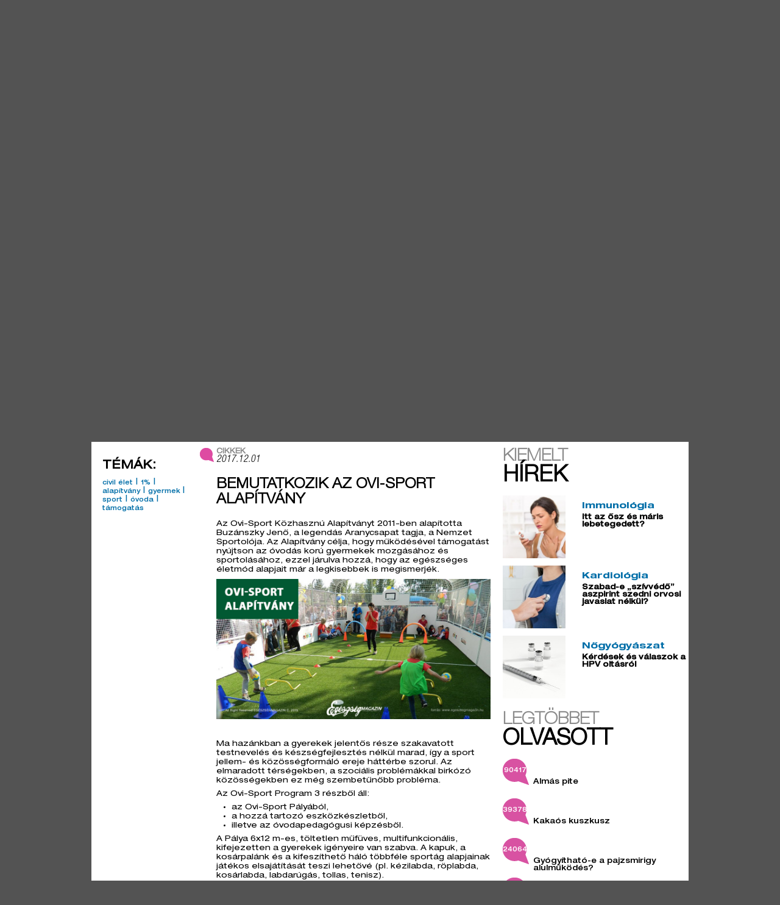

--- FILE ---
content_type: text/html; charset=UTF-8
request_url: https://www.egeszsegmagazin.hu/cikk/bemutatkozik-az-ovi-sport-alapitvany
body_size: 8079
content:
<!DOCTYPE html>
<html>
	<head>
		<meta charset="UTF-8">
		<meta name="keywords" content="">
		<meta name="description" content="Az Ovi-Sport Közhasznú Alapítványt 2011-ben alapította Buzánszky Jenő, a legendás Aranycsapat tagja, a Nemzet Sportolója. Az Alapítvány célja, hogy működésével támogatást nyújtson az óvodás korú gyermekek mozgásához és sportolásáh">

		<meta name="author" content="EgeszsegMagazin.hu">
    
		<link href="https://www.egeszsegmagazin.hu/templates/egeszsegmagazin.hu/css/reset.css" type="text/css" rel="stylesheet" />
		<link href="https://www.egeszsegmagazin.hu/templates/egeszsegmagazin.hu/css/style.css" type="text/css" rel="stylesheet" />
		<link href="https://www.egeszsegmagazin.hu/templates/egeszsegmagazin.hu/css/fonts-new.css" type="text/css" rel="stylesheet" />

		<!-- Twitter Card data -->
		<meta name="twitter:card" content="summary_large_image">
		<meta name="twitter:site" content="@Egeszseg_Mag">
		<meta name="twitter:creator" content="@Egeszseg_Mag">
		<meta name="twitter:title" content="Bemutatkozik az Ovi-Sport Alapítvány">
		<meta name="twitter:description" content="Az Ovi-Sport Közhasznú Alapítványt 2011-ben alapította Buzánszky Jenő, a legendás Aranycsapat tagja, a Nemzet Sportolója. Az Alapítvány célja, hogy működésével támogatást nyújtson az óvodás korú gyermekek mozgásához és sportolásáh">
		<meta name="twitter:image:src" content="https://www.egeszsegmagazin.hu/templates/egeszsegmagazin.hu/fileok/db_files/9240">

		<!-- Facebook og tags -->
		<meta property="og:title" content="Bemutatkozik az Ovi-Sport Alapítvány" />
		<meta property="og:type" content="article" />
		<meta property="og:image" content="https://www.egeszsegmagazin.hu/templates/egeszsegmagazin.hu/fileok/db_files/9240" />
		<meta property="og:description" content="Az Ovi-Sport Közhasznú Alapítványt 2011-ben alapította Buzánszky Jenő, a legendás Aranycsapat tagja, a Nemzet Sportolója. Az Alapítvány célja, hogy működésével támogatást nyújtson az óvodás korú gyermekek mozgásához és sportolásáh" />
		<meta property="og:image:type" content="image/jpeg" />
		<meta property="og:image:width" content="980" /> 
		<meta property="og:image:height" content="500" /> 

		<link href="https://www.egeszsegmagazin.hu/getCSS.php?fileName=javascripts/jquery/css/default-theme/jquery-ui-1.8.18.custom.css" media="screen" type="text/css" rel="stylesheet" />
<link href="https://www.egeszsegmagazin.hu/getCSS.php?fileName=templates/egeszsegmagazin.hu/css/jquery.cookiebar.css" media="screen" type="text/css" rel="stylesheet" />
<link href="https://www.egeszsegmagazin.hu/getCSS.php?fileName=javascripts/jquery/css/validationEngine.jquery.css" media="screen" type="text/css" rel="stylesheet" />
<link href="https://www.egeszsegmagazin.hu/getCSS.php?admin=false" media="screen" type="text/css" rel="stylesheet" />
<script type="text/javascript" src="https://www.egeszsegmagazin.hu/javascripts/jquery/jquery-1.7.1.min.js"></script>
<script type="text/javascript" src="https://www.egeszsegmagazin.hu/javascripts/jquery/jquery-ui-1.8.18.custom.min.js"></script>
<script type="text/javascript" src="https://www.egeszsegmagazin.hu/templates/egeszsegmagazin.hu/js/jquery.cookiebar.js"></script>
<script type="text/javascript" src="https://www.egeszsegmagazin.hu/templates/egeszsegmagazin.hu/js/cpage.js"></script>
<script type="text/javascript" src="https://www.egeszsegmagazin.hu/moduls/_fs/javascript/public.js"></script>
<script type="text/javascript" src="https://www.egeszsegmagazin.hu/moduls/em_article/javascripts/em_article.js"></script>
<script type="text/javascript" src="https://www.egeszsegmagazin.hu/moduls/banner/javascript/swfobject.js"></script>
<script type="text/javascript" src="https://www.egeszsegmagazin.hu/moduls/banner/javascript/banner.js"></script>
<script type="text/javascript" src="https://www.egeszsegmagazin.hu/moduls/em_cpopup/js/cpopup.js"></script>
<script type="text/javascript" src="https://www.egeszsegmagazin.hu/javascripts/jquery/jquery.validationEngine.js"></script>
<script type="text/javascript" src="https://www.egeszsegmagazin.hu/javascripts/jquery/lang/jquery.validationEngine-hu.js"></script>
<script type="text/javascript" src="https://www.egeszsegmagazin.hu/moduls/primamedica_login/js/primamedica_login.js"></script>


		<link href="https://www.egeszsegmagazin.hu/templates/egeszsegmagazin.hu/css/cms.css?rev=2" type="text/css" rel="stylesheet" />
		<link href="https://www.egeszsegmagazin.hu/templates/egeszsegmagazin.hu/css/colorize.css" type="text/css" rel="stylesheet" />
		<script type="text/javascript" src="https://www.egeszsegmagazin.hu/templates/egeszsegmagazin.hu/javascripts/jquery.raty.min.js"></script>
		<script type="text/javascript" src="https://www.egeszsegmagazin.hu/templates/egeszsegmagazin.hu/javascripts/egeszsegmagazin.js"></script>
		
		<title>EgeszsegMagazin.hu - Bemutatkozik az Ovi-Sport Alapítvány</title>
      
		<link rel="apple-touch-icon" sizes="57x57" href="https://www.egeszsegmagazin.hu/templates/egeszsegmagazin.hu/favicon/apple-touch-icon-57x57.png">
<link rel="apple-touch-icon" sizes="60x60" href="https://www.egeszsegmagazin.hu/templates/egeszsegmagazin.hu/favicon/apple-touch-icon-60x60.png">
<link rel="apple-touch-icon" sizes="72x72" href="https://www.egeszsegmagazin.hu/templates/egeszsegmagazin.hu/favicon/apple-touch-icon-72x72.png">
<link rel="apple-touch-icon" sizes="76x76" href="https://www.egeszsegmagazin.hu/templates/egeszsegmagazin.hu/favicon/apple-touch-icon-76x76.png">
<link rel="apple-touch-icon" sizes="114x114" href="https://www.egeszsegmagazin.hu/templates/egeszsegmagazin.hu/favicon/apple-touch-icon-114x114.png">
<link rel="apple-touch-icon" sizes="120x120" href="https://www.egeszsegmagazin.hu/templates/egeszsegmagazin.hu/favicon/apple-touch-icon-120x120.png">
<link rel="apple-touch-icon" sizes="144x144" href="https://www.egeszsegmagazin.hu/templates/egeszsegmagazin.hu/favicon/apple-touch-icon-144x144.png">
<link rel="apple-touch-icon" sizes="152x152" href="https://www.egeszsegmagazin.hu/templates/egeszsegmagazin.hu/favicon/apple-touch-icon-152x152.png">
<link rel="apple-touch-icon" sizes="180x180" href="https://www.egeszsegmagazin.hu/templates/egeszsegmagazin.hu/favicon/apple-touch-icon-180x180.png">
<link rel="icon" type="image/png" href="https://www.egeszsegmagazin.hu/templates/egeszsegmagazin.hu/favicon/favicon-32x32.png" sizes="32x32">
<link rel="icon" type="image/png" href="https://www.egeszsegmagazin.hu/templates/egeszsegmagazin.hu/favicon/android-chrome-192x192.png" sizes="192x192">
<link rel="icon" type="image/png" href="https://www.egeszsegmagazin.hu/templates/egeszsegmagazin.hu/favicon/favicon-96x96.png" sizes="96x96">
<link rel="icon" type="image/png" href="https://www.egeszsegmagazin.hu/templates/egeszsegmagazin.hu/favicon/favicon-16x16.png" sizes="16x16">
<link rel="manifest" href="https://www.egeszsegmagazin.hu/templates/egeszsegmagazin.hu/favicon/manifest.json">
<meta name="msapplication-TileColor" content="#ce0015">
<meta name="msapplication-TileImage" content="https://www.egeszsegmagazin.hu/templates/egeszsegmagazin.hu/favicon/mstile-144x144.png">
<meta name="theme-color" content="#ffffff">
	</head>
	<body>
		<div id="fb-root"></div>
		<script>(function(d, s, id) {
		  var js, fjs = d.getElementsByTagName(s)[0];
		  if (d.getElementById(id)) return;
		  js = d.createElement(s); js.id = id;
		  js.src = "//connect.facebook.net/hu_HU/sdk.js#xfbml=1&version=v2.0";
		  fjs.parentNode.insertBefore(js, fjs);
		}(document, 'script', 'facebook-jssdk'));</script>
		
		<div class="banner-top">
			<div class="banner-content" id="banner-16" style="height: 90px; width: 980px;">
	<a href="https://www.egeszsegmagazin.hu/ajax.php?modul_name=banner&amp;m_id=173&amp;event=open&amp;page=cikk/bemutatkozik-az-ovi-sport-alapitvany&amp;id=7fc8f410daf6e7ac52ae9a50f95fd0a9" title="" target="_blank"><img src="https://www.egeszsegmagazin.hu/files/10245" style="max-width: 980px;" alt="" /></a>
</div>
<script type="text/javascript">
	viewBanner('7fc8f410daf6e7ac52ae9a50f95fd0a9',173,'https://www.egeszsegmagazin.hu/','cikk/bemutatkozik-az-ovi-sport-alapitvany');
</script>
		</div>
		
		<section id="container">
			<section  class="content">
			
				<header id="page-header">
					
     <button class="reg-link" onclick="loadReg(189, 'https://www.egeszsegmagazin.hu/');">Regisztráció</a>
  <button class="login-button" onclick="loadLogin(189, 'https://www.egeszsegmagazin.hu/');">Belépés</button>

          
          
					<section id="header-doctor-nav">
<div class="head-doc head-search">
	<a href="https://www.egeszsegmagazin.hu/orvostkeresek">
		<span>Orvost</span>
		<span>keresek >></span>
	</a>
</div>

<div class="head-doc head-answ">
	<a href="https://www.egeszsegmagazin.hu/kapcsolat" target="_blank">
		<span>Kapcsolat</span>
		<span>>></span>
	</a>
</div>

					</section>
					
					<section id="logo">
							<a href="https://www.egeszsegmagazin.hu/" title="Egeszsegmagazin.hu"></a>
					</section>

  					<section id="header-articles">
						<nav>
              							<a href="https://www.egeszsegmagazin.hu/cikk/egeszseg" onmouseover="showActualLabelToCategory(1);">
								<span class="header-count-articles">1853</span>
								<span class="header-count-cikk">cikk</span>
								<span class="header-count-subj">Egészség</span>
							</a>
 | 							<a href="https://www.egeszsegmagazin.hu/cikk/lifestyle" onmouseover="showActualLabelToCategory(2);">
								<span class="header-count-articles">280</span>
								<span class="header-count-cikk">cikk</span>
								<span class="header-count-subj">Lifestyle</span>
							</a>
 | 							<a href="https://www.egeszsegmagazin.hu/cikk/primamedica" onmouseover="showActualLabelToCategory(3);">
								<span class="header-count-articles">11</span>
								<span class="header-count-cikk">cikk</span>
								<span class="header-count-subj">Primamedica</span>
							</a>
 | 							<a href="https://www.egeszsegmagazin.hu/cikk/civil-elet" onmouseover="showActualLabelToCategory(7);">
								<span class="header-count-articles">71</span>
								<span class="header-count-cikk">cikk</span>
								<span class="header-count-subj">Civil élet</span>
							</a>

						</nav>
					</section>

					<section id="header-nav"> 
            						<nav class="navLabelBlock" id="categoryLabel_1" style="display: block;">
							<a href="https://www.egeszsegmagazin.hu/cikk/egeszseg/allergia">allergia</a> | <a href="https://www.egeszsegmagazin.hu/cikk/egeszseg/ekcema">ekcéma</a> | <a href="https://www.egeszsegmagazin.hu/cikk/egeszseg/borbetegseg">bőrbetegség</a> | <a href="https://www.egeszsegmagazin.hu/cikk/egeszseg/immunrendszer">immunrendszer</a> | <a href="https://www.egeszsegmagazin.hu/cikk/egeszseg/puffadas">puffadás</a> | <a href="https://www.egeszsegmagazin.hu/cikk/egeszseg/trombozis">trombózis</a>
						</nav>
						<nav class="navLabelBlock" id="categoryLabel_2" >
							<a href="https://www.egeszsegmagazin.hu/cikk/lifestyle/recept">recept</a> | <a href="https://www.egeszsegmagazin.hu/cikk/lifestyle/diabetesz">diabétesz</a> | <a href="https://www.egeszsegmagazin.hu/cikk/lifestyle/kultura">kultúra</a> | <a href="https://www.egeszsegmagazin.hu/cikk/lifestyle/utazas">utazás</a>
						</nav>

					</section>

					
				</header>
				
				<section id="open-page-image">
					<a id="gop-flag" href="https://www.egeszsegmagazin.hu/gop-3-3-2-13-2013-0042" target="_blank"></a>
					
					<div class="clear"></div>

					<section id="open-page-image-main-themes-footer">
						<figure>
							<a href="http://www.primamedica.hu" target="_blank"><img src="https://www.egeszsegmagazin.hu/templates/egeszsegmagazin.hu/image/PrimaMedica_Egeszsegcsoport.png" alt="PrimaMedica Egészség Központok" /></a>
						</figure>
					</section>

					   <button class="newsletter-reg" onclick="loadNlCPopup('https://www.egeszsegmagazin.hu/', 190);">Iratkozzon fel a hírlevelünkre!</button>
<a href="https://www.egeszsegmagazin.hu/egeszsegcard/kartyaigenyles" target="_blank" class="card-reg">Igényeljen EgészségCard ügyfélkártyát!</a>

				</section>
				
				<section id="scrollTopElement">
					<section id="main-page-news-container">
						<aside class="left-side-content" id="daysTop">
													<aside class="inside-left-side-content" id="scrollTopElement">
              
                
              
                
                
                
							<section class="article-page-left-side-themes-container">
								<h2>Témák:</h2>
								<nav>
									<a href="https://www.egeszsegmagazin.hu/cikk/civil-elet_1">civil élet</a> | <a href="https://www.egeszsegmagazin.hu/cikk/1">1%</a> | <a href="https://www.egeszsegmagazin.hu/cikk/alapitvany">alapítvány</a> | <a href="https://www.egeszsegmagazin.hu/cikk/gyermek">gyermek</a> | <a href="https://www.egeszsegmagazin.hu/cikk/sport">sport</a> | <a href="https://www.egeszsegmagazin.hu/cikk/ovoda">óvoda</a> | <a href="https://www.egeszsegmagazin.hu/cikk/tamogatas">támogatás</a>
								</nav>
							</section>
              
						</aside>
						
						
						<aside class="inside-right-side-content">
							<section>
								<header class="news-header">
									<figure>
										<img src="https://www.egeszsegmagazin.hu/templates/egeszsegmagazin.hu/colorize/bubble.png" alt="Bemutatkozik az Ovi-Sport Alapítvány" />
									</figure>
									<h3 class="news-page-news-category-h3">Cikkek</h3>
									<span class="news-post-date">2017.12.01</span>
								</header>
								<article>
									<header class="article-header">
										<h1>Bemutatkozik az Ovi-Sport Alapítvány</h1>
									</header>
								</article>
							</section>
							<section class="news-content">
								<p style="margin-left:-.35pt">Az Ovi-Sport Közhasznú Alapítványt 2011-ben alapította Buzánszky Jenő, a legendás Aranycsapat tagja, a Nemzet Sportolója. Az Alapítvány célja, hogy működésével támogatást nyújtson az óvodás korú gyermekek mozgásához és sportolásához, ezzel járulva hozzá, hogy az egészséges életmód alapjait már a legkisebbek is megismerjék.</p>

<p style="margin-left:-.35pt"><img alt="" src="/templates/egeszsegmagazin.hu/fileok/fb2017.12.01-2.jpg" style="height:230px; width:450px" /></p>

<p style="margin-left:-.35pt">&nbsp;</p>

<p style="margin-left:-.35pt">Ma hazánkban a gyerekek jelentős része szakavatott testnevelés és készségfejlesztés nélkül marad, így a sport jellem- és közösségformáló ereje háttérbe szorul. Az elmaradott térségekben, a szociális problémákkal birkózó közösségekben ez még szembetűnőbb probléma.</p>

<p style="margin-left:-.35pt">Az Ovi-Sport Program 3 részből áll:</p>

<ul>
	<li>az Ovi-Sport Pályából,</li>
	<li>a hozzá tartozó eszközkészletből,</li>
	<li>illetve az óvodapedagógusi képzésből.</li>
</ul>

<p style="margin-left:-.35pt">A Pálya 6x12 m-es, töltetlen műfüves, multifunkcionális, kifejezetten a gyerekek igényeire van szabva. A kapuk, a kosárpalánk és a kifeszíthető háló többféle sportág alapjainak játékos elsajátítását teszi lehetővé (pl. kézilabda, röplabda, kosárlabda, labdarúgás, tollas, tenisz).</p>

<p style="margin-left:-.35pt">Az alapítás óta 276 óvodába jutott el az Ovi-Sport Program - önkormányzatok, egyházmegyék és TAO-felajánló cégek támogatásával, - így már több mint 40.000 gyermek élvezheti a mindennapos mozgás örömét. A képzésünket sikeresen teljesítő óvodapedagógusok száma a 2500-hoz közelít. (Alapítványunk jelenleg a tao-keretének feltöltésén dolgozik, ha ebben tud nekünk segíteni, kérjük keressen minket a honlapon található elérhetőségeken!)</p>

<p style="margin-left:-.35pt">A gyermekkori sportnak jelentős szerepe van az egészségmegőrzésben, valamint a mozgáshiányból fakadó betegségek megelőzésében. Ráadásul a gyermekek szakszerűen ellenőrzött és vezetett mindennapos mozgása esetén nem csak testi, hanem kognitív fejlődés is tapasztalható, illetve a gyermekek megtanulnak csapatban gondolkodni.</p>

<p>Bővebben az Alapítványról és a Programról: <a href="http://ovi-sport.hu/">http://ovi-sport.hu/</a></p>

<p>&nbsp;</p>

<p>Elérhetőségek:</p>

<p><strong>Ovi-Sport Közhasznú Alapítvány</strong><br />
1025 Budapest, Szépvölgyi út 52.</p>

<p>Számlaszám: 11712004-20342087-00000000 (OTP Bank Nyrt.)</p>

<p>Ha az adományozási lehetőséggel kapcsolatban bármi kérdése merülne fel, kérjük keresse munkatársunkat a&nbsp;<a href="mailto:david.pal@ovi-sport.hu" style="color: rgb(63, 63, 63);">david.pal@ovi-sport.hu</a>&nbsp;e-mail címen!</p>

								
							
							</section>
							<section class="news-social-box">
								<span>Megosztás:</span>
								<nav class="social-video-share">
									<a class="facebook social-video" title="Facebook" href="http://www.facebook.com/sharer/sharer.php?u=https%3A%2F%2Fwww.egeszsegmagazin.hu%2Fcikk%2Fbemutatkozik-az-ovi-sport-alapitvany" target="_blank"></a>
									<a class="twitter social-video" title="Twitter" href="http://twitter.com/share?text=Bemutatkozik+az+Ovi-Sport+Alap%C3%ADtv%C3%A1ny&url=https%3A%2F%2Fwww.egeszsegmagazin.hu%2Fcikk%2Fbemutatkozik-az-ovi-sport-alapitvany" target="_blank"></a>
									<a class="google social-video" title="Google+" href="https://plus.google.com/share?url=https%3A%2F%2Fwww.egeszsegmagazin.hu%2Fcikk%2Fbemutatkozik-az-ovi-sport-alapitvany" target="_blank"></a>
								</nav>
							</section>
						</aside>
						

						</aside>
					
					
					
						<aside class="right-side-content">
						
							<section class="short-news-container">
								<header>
									<h3>Kiemelt</h3>
									<h2>hírek</h2>
								</header>
								
								  <article class="sn-news-box">
  <a href="https://www.egeszsegmagazin.hu/cikk/itt-az-osz-es-maris-lebetegedett">
    <figure>
      <img alt="Itt az ősz és máris lebetegedett?" src="https://www.egeszsegmagazin.hu/files/11179" style="height: 103px; margin-left: -26px; margin-top: 0px;"/>
    </figure>
    <section>
      <h2>Immunológia</h2>
      <h3>Itt az ősz és máris lebetegedett?</h3>
      <span></span>
    </section>
  </a>
</article>
<article class="sn-news-box">
  <a href="https://www.egeszsegmagazin.hu/cikk/szabad-e-„szivvedo”-aszpirint-szedni-orvosi-javaslat-nelkul">
    <figure>
      <img alt="Szabad-e „szívvédő” aszpirint szedni orvosi javaslat nélkül?" src="https://www.egeszsegmagazin.hu/files/11167" style="height: 103px; margin-left: -26px; margin-top: 0px;"/>
    </figure>
    <section>
      <h2>Kardiológia</h2>
      <h3>Szabad-e „szívvédő” aszpirint szedni orvosi javaslat nélkül?</h3>
      <span></span>
    </section>
  </a>
</article>
<article class="sn-news-box">
  <a href="https://www.egeszsegmagazin.hu/cikk/kerdesek-es-valaszok-a-hpv-oltasrol">
    <figure>
      <img alt="Kérdések és válaszok a HPV oltásról" src="https://www.egeszsegmagazin.hu/files/11165" style="height: 103px; margin-left: -34.5px; margin-top: 0px;"/>
    </figure>
    <section>
      <h2>Nőgyógyászat</h2>
      <h3>Kérdések és válaszok a HPV oltásról</h3>
      <span></span>
    </section>
  </a>
</article>

		      
							</section>
							
							<section class="top-news-container">
								<header>
									<h3>Legtöbbet</h3>
									<h2>olvasott</h2>
								</header>
								
		      <section>
  <a href="https://www.egeszsegmagazin.hu/cikk/almas-pite">
    <figure>
      <img alt="Almás pite" src="https://www.egeszsegmagazin.hu/templates/egeszsegmagazin.hu/colorize/light-bubble-middle.png" />
    </figure>
    <span class="top-news-count">90417</span>
    <p>Almás pite</p>
  </a>
</section>

<section>
  <a href="https://www.egeszsegmagazin.hu/cikk/kakaos-kuszkusz">
    <figure>
      <img alt="Kakaós kuszkusz" src="https://www.egeszsegmagazin.hu/templates/egeszsegmagazin.hu/colorize/light-bubble-middle.png" />
    </figure>
    <span class="top-news-count">39378</span>
    <p>Kakaós kuszkusz</p>
  </a>
</section>

<section>
  <a href="https://www.egeszsegmagazin.hu/cikk/gyogyithato-e-a-pajzsmirigy-alulmukodes">
    <figure>
      <img alt="Gyógyítható-e a pajzsmirigy alulműködés?" src="https://www.egeszsegmagazin.hu/templates/egeszsegmagazin.hu/colorize/light-bubble-middle.png" />
    </figure>
    <span class="top-news-count">24064</span>
    <p>Gyógyítható-e a pajzsmirigy alulműködés?</p>
  </a>
</section>

<section>
  <a href="https://www.egeszsegmagazin.hu/cikk/mikor-eleg-es-mikor-nem-a-kompresszios-harisnya">
    <figure>
      <img alt="MIKOR ELÉG és MIKOR NEM A KOMPRESSZIÓS HARISNYA?" src="https://www.egeszsegmagazin.hu/templates/egeszsegmagazin.hu/colorize/light-bubble-middle.png" />
    </figure>
    <span class="top-news-count">23660</span>
    <p>MIKOR ELÉG és MIKOR NEM A KOMPRESSZIÓS HARISNYA?</p>
  </a>
</section>


							</section>
							
							<section class="healt-theme-container">
								<header>
									<h3>Egészség</h3>
									<h2>témák</h2>
								</header>
								<nav>
									  <a href="https://www.egeszsegmagazin.hu/cikk/cimke/ersebesz" title="érsebész">érsebész</a> | <a href="https://www.egeszsegmagazin.hu/cikk/cimke/dr-kapocsi-judit" title="dr. kapocsi judit">dr. kapocsi judit</a> | <a href="https://www.egeszsegmagazin.hu/cikk/cimke/visszer" title="visszér">visszér</a> | <a href="https://www.egeszsegmagazin.hu/cikk/cimke/glutenmentes" title="gluténmentes">gluténmentes</a> | <a href="https://www.egeszsegmagazin.hu/cikk/cimke/tudogyulladas" title="tüdőgyulladás">tüdőgyulladás</a> | <a href="https://www.egeszsegmagazin.hu/cikk/cimke/stroke" title="stroke">stroke</a> | <a href="https://www.egeszsegmagazin.hu/cikk/cimke/makit" title="makit">makit</a> | <a href="https://www.egeszsegmagazin.hu/cikk/cimke/dr-polgar-marianne" title="dr. polgár marianne">dr. polgár marianne</a> | <a href="https://www.egeszsegmagazin.hu/cikk/cimke/fajdalomkozpont" title="fájdalomközpont">fájdalomközpont</a> | <a href="https://www.egeszsegmagazin.hu/cikk/cimke/allergologus" title="allergológus">allergológus</a> | <a href="https://www.egeszsegmagazin.hu/cikk/cimke/etelintolerancia" title="ételintolerancia">ételintolerancia</a> | <a href="https://www.egeszsegmagazin.hu/cikk/cimke/pajzsmirigy-mukodesenek-zavarai" title="pajzsmirigy működésének zavarai">pajzsmirigy működésének zavarai</a> | <a href="https://www.egeszsegmagazin.hu/cikk/cimke/tusszoges" title="tüsszögés">tüsszögés</a> | <a href="https://www.egeszsegmagazin.hu/cikk/cimke/gyermekgasztroenterologus" title="gyermekgasztroenterológus">gyermekgasztroenterológus</a> | <a href="https://www.egeszsegmagazin.hu/cikk/cimke/dr-koppany-viktoria" title="dr. koppány viktória">dr. koppány viktória</a> | <a href="https://www.egeszsegmagazin.hu/cikk/cimke/vitaminok" title="vitaminok">vitaminok</a> | <a href="https://www.egeszsegmagazin.hu/cikk/cimke/magasvernyomas" title="magasvérnyomás">magasvérnyomás</a> | <a href="https://www.egeszsegmagazin.hu/cikk/cimke/trombozis" title="trombózis">trombózis</a> | <a href="https://www.egeszsegmagazin.hu/cikk/cimke/dr-garaczi-edina" title="dr. garaczi edina">dr. garaczi edina</a> | <a href="https://www.egeszsegmagazin.hu/cikk/cimke/szenhidratok" title="szénhidrátok">szénhidrátok</a> | <a href="https://www.egeszsegmagazin.hu/cikk/cimke/verzekenyseg" title="vérzékenység">vérzékenység</a> | <a href="https://www.egeszsegmagazin.hu/cikk/cimke/prof-balazs-csaba" title="prof. balázs csaba">prof. balázs csaba</a> | <a href="https://www.egeszsegmagazin.hu/cikk/cimke/hematologus" title="hematológus">hematológus</a> | <a href="https://www.egeszsegmagazin.hu/cikk/cimke/dr-pinter-judit" title="dr. pintér judit">dr. pintér judit</a> | <a href="https://www.egeszsegmagazin.hu/cikk/cimke/fogyokura" title="fogyókúra">fogyókúra</a> | <a href="https://www.egeszsegmagazin.hu/cikk/cimke/peterman-krisztina" title="peterman krisztina">peterman krisztina</a> | <a href="https://www.egeszsegmagazin.hu/cikk/cimke/bor-tunetek" title="bőr tünetek">bőr tünetek</a> | <a href="https://www.egeszsegmagazin.hu/cikk/cimke/visszermutet" title="visszérműtét">visszérműtét</a> | <a href="https://www.egeszsegmagazin.hu/cikk/cimke/allergia" title="allergia">allergia</a> | <a href="https://www.egeszsegmagazin.hu/cikk/cimke/terhesseg" title="terhesség">terhesség</a> | <a href="https://www.egeszsegmagazin.hu/cikk/cimke/hipertonia" title="hipertónia">hipertónia</a> | <a href="https://www.egeszsegmagazin.hu/cikk/cimke/ekcemas" title="ekcémás">ekcémás</a> | <a href="https://www.egeszsegmagazin.hu/cikk/cimke/parlagfu" title="parlagfű">parlagfű</a> | <a href="https://www.egeszsegmagazin.hu/cikk/cimke/terhessegi-magas-vernyomas" title="terhességi magas-vérnyomás">terhességi magas-vérnyomás</a> | <a href="https://www.egeszsegmagazin.hu/cikk/cimke/cukormentes" title="cukormentes">cukormentes</a> | <a href="https://www.egeszsegmagazin.hu/cikk/cimke/taplalekallergia" title="táplálékallergia">táplálékallergia</a> | <a href="https://www.egeszsegmagazin.hu/cikk/cimke/szedules" title="szédülés">szédülés</a> | <a href="https://www.egeszsegmagazin.hu/cikk/cimke/diabetesz" title="diabétesz">diabétesz</a> | <a href="https://www.egeszsegmagazin.hu/cikk/cimke/prof-blasko-gyorgy" title="prof. blaskó györgy">prof. blaskó györgy</a> | <a href="https://www.egeszsegmagazin.hu/cikk/cimke/elhizas" title="elhízás">elhízás</a> | <a href="https://www.egeszsegmagazin.hu/cikk/cimke/pollen" title="pollen">pollen</a> | <a href="https://www.egeszsegmagazin.hu/cikk/cimke/rekedtseg" title="rekedtség">rekedtség</a> | <a href="https://www.egeszsegmagazin.hu/cikk/cimke/kozmetika" title="kozmetika">kozmetika</a>
								</nav>
							</section>
							
							<section class="main-page-banners">
								<figure>
									<!-- banner-sidebar-1 -->
								</figure>
								<figure>
									
								</figure>
								<figure>
									<div class="banner-content" id="banner-18" style="height: 300px; width: 300px;">
	<a href="https://www.egeszsegmagazin.hu/ajax.php?modul_name=banner&amp;m_id=173&amp;event=open&amp;page=cikk/bemutatkozik-az-ovi-sport-alapitvany&amp;id=03010e289dc32fb96a194da54f63ca4b" title="aranyér" target="_blank"><img src="https://www.egeszsegmagazin.hu/files/10666" style="max-width: 300px;" alt="aranyér" /></a>
</div>
<script type="text/javascript">
	viewBanner('03010e289dc32fb96a194da54f63ca4b',173,'https://www.egeszsegmagazin.hu/','cikk/bemutatkozik-az-ovi-sport-alapitvany');
</script>
								</figure>
								<figure>
									<div class="banner-content" id="banner-19" style="height: 595px; width: 300px;">
	<a href="https://www.egeszsegmagazin.hu/ajax.php?modul_name=banner&amp;m_id=173&amp;event=open&amp;page=cikk/bemutatkozik-az-ovi-sport-alapitvany&amp;id=1af7c444214c6df372d5c6b1593b3c29" title="Ópusztaszeri Erdei Wellness" target="_blank"><img src="https://www.egeszsegmagazin.hu/files/11106" style="max-width: 300px;" alt="Ópusztaszeri Erdei Wellness" /></a>
</div>
<script type="text/javascript">
	viewBanner('1af7c444214c6df372d5c6b1593b3c29',173,'https://www.egeszsegmagazin.hu/','cikk/bemutatkozik-az-ovi-sport-alapitvany');
</script>
								</figure>
								<figure>
									<div class="banner-content" id="banner-20" style="height: 230px; width: 300px;">
	<a href="https://www.egeszsegmagazin.hu/ajax.php?modul_name=banner&amp;m_id=173&amp;event=open&amp;page=cikk/bemutatkozik-az-ovi-sport-alapitvany&amp;id=f0525667be0503142ca6d7a591c5d7fc" title="Nics Multivitamin probiotikummal" target="_blank"><img src="https://www.egeszsegmagazin.hu/files/11560" style="max-width: 300px;" alt="Nics Multivitamin probiotikummal" /></a>
</div>
<script type="text/javascript">
	viewBanner('f0525667be0503142ca6d7a591c5d7fc',173,'https://www.egeszsegmagazin.hu/','cikk/bemutatkozik-az-ovi-sport-alapitvany');
</script>
								</figure>
							</section>
							
							  <section class="healt-magazine-container">
  <header>
    <a href="https://www.egeszsegmagazin.hu/files/11093" target="_blank" title="EgészségMagazin 6. évfolyam 1. szám">
      <h2>EgészségMagazin 6. évfolyam 1. szám</h2>
      <a href="https://www.egeszsegmagazin.hu/egeszsegmagazin-korabbi-szamai"><h3>EgészségMagazin</h3></a>
      <a class="new-magazine-content" href="https://www.egeszsegmagazin.hu/files/11093" target="_blank" title="EgészségMagazin 6. évfolyam 1. szám">tartalom a friss számból >></a>
      <a class="black-down-arrow-mini" href="https://www.egeszsegmagazin.hu/files/11093" target="_blank"></a>
      <div class="clear"></div>
    </a>
  </header>
  <figure id="magazin-cover">
    <a href="https://www.egeszsegmagazin.hu/files/11093" target="_blank" title="EgészségMagazin 6. évfolyam 1. szám">
      <img src="https://www.egeszsegmagazin.hu/files/11092" alt="EgészségMagazin 6. évfolyam 1. szám" />
    </a>
    <a id="prevem" href="https://www.egeszsegmagazin.hu/egeszsegmagazin-korabbi-szamai"><h3>Korábbi EgészségMagazin kiadványok >></h3></a>
  </figure>
</section>

		    
							<section class="facebook-box-container">
								<div class="fb-like-box" data-href="https://www.facebook.com/EgeszsegMagazinHU" data-width="300" data-height="315" data-colorscheme="light" data-show-faces="true" data-header="true" data-stream="false" data-show-border="false"></div>
							</section>
		    
		  

							
						</aside>
						
						<div class="clear"></div>
					</section>
				</section>
				
				<footer id="main-page-footer">
					<section class="footer-impress">
						<ul>
							<li ><a href="https://www.egeszsegmagazin.hu/impresszum" title="Impresszum"  >Impresszum</a></li>
<li ><a href="https://www.egeszsegmagazin.hu/mediaajanlo" title="Médiaajánló"  >Médiaajánló</a></li>

						</ul>
						<a href="https://www.egeszsegmagazin.hu/" id="logo" alt="Egeszsegmagazin.hu"></a>
           <div class="box">
             <p><span>Cím:</span> 6721 Szeged, Bárka utca 1</p>
             <p><span>Telefon:</span> +36 70 428 5521</p>
             <p><span>E-mail:</span> <a href="mailto:info@egeszsegmagazin.hu">info@egeszsegmagazin.hu</a></p>
             <p><span>Web:</span> <a href="https://egeszsegmagazin.hu">egeszsegmagazin.hu</a></p>
	     <ul id="footerMenu">
		<!-- footerMenu -->
	     </ul>
             <p><br /><a href="https://www.egeszsegmagazin.hu/files/aszf.pdf" target="_blank">Általános Szerződési feltételek</a></p>
             <p><a href="https://www.egeszsegmagazin.hu/files/DOK-honlap_NEMeuszolg_Adatkezelesi_Tajekoztato_20180523_egeszsegmagazin.pdf" target="_blank">Adatkezelési tájékoztató</a></p>
           </div>
           <div class="box" id="second-box">
             <p>
              A Széchenyi 2020 keretében európai uniós támogatással megvalósuló projekt:<br />
              <br />
              Pályázat címe: Országos Egészségkoordinációs központ kialakítása<br />
              <br />
              Pályázat száma: GOP 3.3.2-13-2013-0042              <br />
              <br />
              Adatkezelési reg. szám: NAIH-61113/2012
             </p>
           </div>
           <span id="palyazat-logo"></span>
           <div id="developers">
             designed by <a href="http://www.free-dimension.hu" rel="nofollow" target="_blank">Gábor Adonyi</a>
             programmed by <a href="https://www.appon.hu/webportal-fejlesztes" target="_blank" id="sulczr">Appon - keresőoptimalizált portál rendszerek</a> 
             AllRights Reserved <a href="http://www.primamedica.hu" target="_blank">www.primamedica.hu</a>
           </div>

						<div class="clear"></div>
					</section>
				</footer>
				
			</section>
		</section>
    
    <!-- cpopup -->
      
    <script>
  (function(i,s,o,g,r,a,m){i['GoogleAnalyticsObject']=r;i[r]=i[r]||function(){
  (i[r].q=i[r].q||[]).push(arguments)},i[r].l=1*new Date();a=s.createElement(o),
  m=s.getElementsByTagName(o)[0];a.async=1;a.src=g;m.parentNode.insertBefore(a,m)
  })(window,document,'script','//www.google-analytics.com/analytics.js','ga');

  ga('create', 'UA-3370169-34', 'auto');
  ga('send', 'pageview');

</script>
<script>(function() {
var _fbq = window._fbq || (window._fbq = []);
if (!_fbq.loaded) {
var fbds = document.createElement('script');
fbds.async = true;
fbds.src = '//connect.facebook.net/en_US/fbds.js';
var s = document.getElementsByTagName('script')[0];
s.parentNode.insertBefore(fbds, s);
_fbq.loaded = true;
}
_fbq.push(['addPixelId', '1481966708734732']);
})();
window._fbq = window._fbq || [];
window._fbq.push(['track', 'PixelInitialized', {}]);
</script>
<!-- Google Code for EgeszsegMagazin cimke -->
<!-- Remarketing tags may not be associated with personally identifiable information or placed on pages related to sensitive categories. For instructions on adding this tag and more information on the above requirements, read the setup guide: google.com/ads/remarketingsetup -->
<script type="text/javascript">
/* <![CDATA[ */
var google_conversion_id = 1071471169;
var google_conversion_label = "FMm8CO-H-F0QwbT1_gM";
var google_custom_params = window.google_tag_params;
var google_remarketing_only = true;
/* ]]> */
</script>
<script type="text/javascript" src="//www.googleadservices.com/pagead/conversion.js">
</script>
	</body>
</html> 

--- FILE ---
content_type: text/css
request_url: https://www.egeszsegmagazin.hu/templates/egeszsegmagazin.hu/css/style.css
body_size: 5099
content:
html, body{
    height: 100%;
	color: #000;
	font-family: HelveticaNeueLTPro-Ex;
	font-size: 14px;
}
a{
	text-decoration:none;
}

.clear{
	clear:both;
}

#container{
	background:#535353;
}

.content{
	width:980px;
	margin:0 auto;
}


/* HEADER */
#page-header{
	height:142px;
	width: 980px;
	background:#d2032e;
}

section#logo{
	width:256px;
	height:71px;
	padding:10px 0px 0px 23px;
}
#logo a{
	background:url("../image/logo.png");
	width:565px;
	height:71px;
	display:block;
}

#header-articles{
	height: 36px;
    line-height: 36px;
    margin-left: 60px;
}
#header-articles nav div{
	display: inline-block;
}
.header-count-articles{
	color:#FFF;
	font-size:18px;
	font-family:HelveticaNeueLTPro-MdEx;
	margin-left:15px;
}
.header-count-cikk{
	font-family:HelveticaNeueLTPro-LtCnO;
}
.header-count-subj{
	font-family:HelveticaNeueLTPro-MdEx;
	font-size:16px;
	text-transform:uppercase;
	margin-right:15px;
}

#header-doctor-nav{
	float: right;
    position: relative;
    top: 13px;
}

#header-doctor-nav div{
	margin-top:10px;
}
.head-doc {
	height:28px;
	width:254px;
	line-height:28px;
	padding-left:10px;
	text-transform:uppercase;
}
.head-search{
	background:#FFF;
}
.head-search a{
	color:#000;
}
.head-search span:nth-child(1){
	font-size:14px;
}
.head-search span:nth-child(2){
	font-size:10px;
}
.head-answ{
	background:#000;	
}
.head-answ a{
	color:#FFF;
}
.head-answ span:nth-child(1){
	font-size:14px;
}
.head-answ span:nth-child(2){
	font-size:10px;
}

#header-nav{
	height:25px;
	background:#ed617e;
	color:#FFF;
	line-height:25px;
	bottom:0px;
}
#header-nav nav{
	margin-left:70px;
}
#header-nav nav a{
	color:#FFF;
	font-family: HelveticaNeueLTPro-Bd;
	text-decoration:none;
	text-transform:uppercase;
	font-size:13px;
	margin:0px 5px;
}


/* TARTALOM */
#open-page-image{
	height:493px;
	width:980px;
	background:url("../image/open-page-bg.png");
}
#open-page-image-main-themes{
	float:left;
	position: relative;
    top: 55px;
}
.articles-date{
	color: #fff;
    font-family: HelveticaNeueLTPro-Ex;
    font-size: 12px;
    margin-left: 73px;
	margin-bottom:15px;
	display: block;
}
.articles-category{
	margin-bottom:45px;
	width:360px;
}
.open-page-count-articles{
	width:73px;
	height:50px;
	display:block;
	float: left;
	margin-right: 5px;
}
.first-count{
	color:#FFF;
	background:#ed617e;
}
.second-count{
	color:#FFF;
	background:#d2032e;
}
.third-count{
	color:#FFF;
	background:#660000;
}
.text-trans{
	filter:  progid:DXImageTransform.Microsoft.BasicImage(rotation=0.083);
    -ms-filter: "progid:DXImageTransform.Microsoft.BasicImage(rotation=0.083)"; 
    -moz-transform: rotate(-90.0deg);  
    -ms-transform: rotate(-90.0deg); 
    -o-transform: rotate(-90.0deg);  
	-webkit-transform: rotate(-90.0deg); 
    transform: rotate(-90.0deg); 
	display:block;
	font-size:25px;
	font-family: HelveticaNeueLTPro-Ex;
	position: relative;
    right: -15px;
    top: -7px;	
}
.articles-category-title{
	color:#FFF;
	font-size:25px;
	text-transform:uppercase;
	display:block;
}
.articles-category-subtitle{
	color:#FFF;
	font-size:22px;
	font-family: HelveticaNeueLTPro-Th;
}
#open-page-image-banner{
	float: right;
    width: 286px;
    height: 405px;
    position: relative;
    right: 19px;
    top: 55px;
}
#open-page-image-main-themes-footer {
	float: left;
    margin-left: 20px;
    position: relative;
    top: 20px;
    width: 100%;
}
#open-page-image-main-themes-footer figure{
	float: left;
    height: 54px;
    width: 91px;
}
#open-page-image-main-themes-footer nav{
	color: #c22033;
    left: 10px;
    position: relative;
    top: 37px;
}
#open-page-image-main-themes-footer nav a{
	color:#FFF;
	font-size:10px;
	font-family:HelveticaNeueLTPro-Lt;
	text-decoration:underline;
}



/* CONTENT SIDES */
.left-side-content{
	padding: 10px 10px 10px 18px;
	width:640px;
	float:left;
}
.right-side-content{
	float: right;
    padding: 10px 5px;
    width: 300px;
}



/* NEWS */
#main-page-news-container{
	background:#FFF;
	padding-bottom: 30px;
}
#main-page-news-box-container{
	height:432px;
}
#main-page-news-box-container-search{
	height: 100%;
}

.mp-news-box{
	float: left;
    height: 428px;
    margin-right: 8px;
    position: relative;
    width: 152px;
}
.mp-news-box figure.news-box-image{
	width:152px;
	height:152px;
}
.mp-news-box figure.news-box-red-bubble{
	height: 23px;
    left: -15px;
    position: relative;
    top: -15px;
    width: 23px;
}
.mp-news-box header h2{
	background: #d2032e;
	color: #FFF;
	font-size: 10px;
	height: 28px;
	padding: 5px 5px;
	text-transform: uppercase;
	line-height: 14px;
}
.news-pre-news{
	height: 220px;
    overflow: hidden;
    position: relative;
    top: -10px;
}
.news-pre-news h3{
	font-size:11.5px;
	font-family:HelveticaNeueLTPro-MdEx;
	text-transform:uppercase;
	margin-bottom:5px;
}
.news-pre-news-title{color:#000000;}
.news-pre-news-subtitle{color:#d2032e;}

.news-pre-news p{
	color: #000;
	font-size: 11.5px;
	height: 180px;
	line-height: 15px;
	margin-top: 10px;
	overflow: hidden;
}

a.article-botton-nav, span.article-botton-nav{
	width:36px;
	height:31px;
	display: inline-block;
}
.news-article-box-play-active{
	background:url("../image/play-button-28x28.png") no-repeat;
}
.news-article-box-stethoscope-active{
	background:url("../image/stethoscope-button-36x31.png") no-repeat;
}
.news-article-box-basket-active{
	background:url("../image/basket-33x31.png") no-repeat;
}
.news-article-box-play-inactive{
	background:url("../image/play-button-inactive-28x28.png") no-repeat;
}
.news-article-box-stethoscope-inactive{
	background:url("../image/stethoscope-button-inactive-36x31.png") no-repeat;
}
.news-article-box-basket-inactive{
	background:url("../image/basket-inactive-33x31.png") no-repeat;
}
.news-article-box-book-active{
	background:url("../image/book-button-33x30.png") no-repeat;
}	
.news-article-box-book-inactive{
	background:url("../image/book-button-inactive.png") no-repeat;
}

.horizontal-separate {
    color: #d2032e;
    display: inline-block;
    font-size: 22px;
    left: -3px;
    margin: 0 3px;
    position: relative;
    top: -10px;
}
.articles-bottom-container{
	height:45px;
	border-bottom: 1px solid #d2032e;
	margin-bottom:10px;
}

.articles-pager-container{
	height:30px;
	margin:10px 0px;
}
.articles-pager-container nav {
    height: 25px;
    line-height: 25px;
}
.articles-pager-container a{
	background: none repeat scroll 0 0 #000;
    color: #fff;
    font-family: HelveticaNeueLTPro-MdEx;
    font-size: 15px;
    padding: 2px 6px;
}

/* VIDEO HÍREK */ 
.video-news-container, .top-product-container{
	margin-top:10px;
}
.video-news-container header, .product-service-presenter-container header, .top-product-container header{
	background:#d2032e;
	color:#FFF;
	height:50px;
	line-height:50px;
	padding:0px 10px;
}
.video-news-container header h2, .product-service-presenter-container header h2, .top-product-container header h2{
	font-size:18px;
	text-transform:uppercase;
	display: inline-block;
}

.video-news-container header span{
	position: relative;
    top: -2px;
}
.video-news-counter{
	font-size:18px;
	font-family:HelveticaNeueLTPro-MdEx;
	margin-left:5px;
}
.video-news-counter-text{
	font-size:15px;
	font-family:HelveticaNeueLTPro-LtCnO;
}
.video-news-counter-title{
	font-size:18px;
	font-family:HelveticaNeueLTPro-LtCnO;
}

.video-news-container footer{
	background:#d2032e;
	color:#FFF;
	height:40px;
	line-height:40px;
	padding:0px 10px;
	position: relative;
    top: -2px;
}

.video-news-container footer h3{
	font-size:12px;
	text-transform:uppercase;
	display: inline-block;
}
.video-news-container footer nav.themes{
	display:inline-block;
	margin:0 10px;
	width:345px;
	border-right:1px solid #FFF;
}
.video-news-container footer nav.social-video-share{
	display:inline-block;
}
.video-news-container footer nav a{
	color:#FFF;
	text-transform:lowercase;
	font-size:15px;
}
.social-video-share .social-video{
	display: inline-block;
    height: 26px;
    left: 7px;
    margin-right: 3px;
    position: relative;
    top: 7px;
    width: 26px;
}
.social-video-share .facebook{
	background:url("../image/facebook-mini.png") no-repeat;
}
.social-video-share .twitter{
	background:url("../image/twitter-mini.png") no-repeat;
}
.social-video-share .google{
	background:url("../image/google-mini.png") no-repeat;
}



/* TERMÉK SZOLGÁLTATÁS BEMUTATÓ */

.product-service-presenter-container{
	margin-top:10px;
	height:450px;
	width:640px;
	overflow:hidden;
	position: relative;
}
#product-service-slider-container{
	height:394px;
	width:1500px;
}
.product-service-presenter-container .slider-pager a{
	top:225px;
}
.slider-pager a{
	width:35px;
	height:57px;
	display:block;
	position:absolute;
	z-index:10;
}
.back-arrow{
	background:url("../image/left-arrow-big.png");
	left: 15px;
}
.next-arrow{
	background:url("../image/right-arrow-big.png");
	right: 15px;  
}
.slider-element{
	float:left;
	height:394px;
	width:640px;
	display:block;
	position: relative;
}
.product-service-slider-text-container-bg{
	position:relative;
	background:#ea6c6c;
	height:105px;
	z-index:10;
	-moz-opacity: 0.80;
	-khtml-opacity: 0.80;
	opacity: 0.80;
	-ms-filter:"progid:DXImageTransform.Microsoft.Alpha"(Opacity=80);
	filter: progid:DXImageTransform.Microsoft.Alpha(opacity=80);
	filter:alpha(opacity=80);
}
.product-service-slider-text-container{
	height: 75px;
    position: relative;
    top: -105px;
	color:#FFF;
	padding:15px;
	z-index:10;
}

.product-service-slider-text-container section{
	display:inline-block;
	float:left;
	text-transform:uppercase;
}
.product-service-slider-text-container section h2{
	font-size:18px;	
}
.product-service-slider-text-container section h3{
	font-size:26px;
}
.product-service-slider-text-container p{
	float:right;
	width:400px;
	font-size:11px;
	height:88px;
	overflow:hidden;
}
.product-service-slider-figure {
    position: absolute;
    top: 0;
	z-index:1;
}



/* TOP TERMÉKEK */
.top-product-container{
	height:660px;
	background:#ed617e;
	position: relative;
}
.top-product-container header nav{
	display:inline-block;
	margin:0 10px;
	width:285px;
}
.top-product-container header nav a{
	color:#FFF;
	font-size:16px;
	font-family:HelveticaNeueLTPro-LtEx;
}
.top-product-img-figure{
	background:url("../image/prod-background.png") no-repeat;
	width:248px;
	height:247px;
	position: relative;
	margin: 10px 0 0 35px;
	float: left;
}
.top-product-img-figure img{
	bottom: 0;
    display: block;
    left: 0;
    margin: auto;
    max-height: 200px;
    max-width: 200px;
    position: absolute;
    right: 0;
    top: 0;
}
.top-product-add-to-basket{
	float: left;
    height: 190px;
    position: relative;
    text-align: center;
    top: 60px;
    width: 115px;
}
.top-product-add-to-basket h3{
	font-size:15px;
	font-family:HelveticaNeueLTPro-Blk;
	text-align:center;
}
.top-product-add-to-basket form{
	margin-top:10px;
}
.top-product-basket-button{
	background: url("../image/icon-basket.png") no-repeat scroll 20px 20px rgba(0, 0, 0, 0);
	display: block;
	width: 105px;
	height:90px;
	border:none;
	text-decoration:underline;
	text-transform:uppercase;
	cursor:pointer;
	font-size:12px;
	font-family:HelveticaNeueLTPro-Roman;
	margin: 0 auto;
	padding: 0 0 75px;
}
.top-product-basket-price{
	font-size:15px;
	font-family:HelveticaNeueLTPro-MdEx;
	background:#FFF;
	padding: 3px 8px;
}
.top-product-short-description{
	color: #fff;
    float: right;
    height: 135px;
    margin-right: 12px;
    overflow: hidden;
    position: relative;
    top: 60px;
    width: 220px;
	font-size:11px;
}

.top-product-slider-container {
    height: 352px;
    margin: 0 auto;
    overflow: hidden;
    position: relative;
    width: 510px;
}
.top-product-container .slider-pager a{
	top: 445px;
}
.top-product-slider-block{
    width: 1000px;
}
.top-product-block{
	display: block;
    float: left;
    height: 320px;
    left: 0;
    margin-right: 15px;
    padding: 20px 0 0;
    position: relative;
    text-align: center;
    width: 116px;
}

.top-product-block h3{
	font-size:15px;
	font-family:HelveticaNeueLTPro-MdEx;
	color:#FFF;
	text-transform:uppercase;
	margin-top: 15px;
	word-break: break-all;
	height: 32px;
}
.top-product-more{
	color: #fff;
    display: block;
    font-family: HelveticaNeueLTPro-MdEx;
    font-size: 15px;
    margin: 10px 0px;
    text-decoration: underline;
}
.top-product-img{
	display: block;
    height: 115px;
    margin: 0 auto;
    overflow: hidden;
    position: relative;
    width: 115px;
}
.top-product-img img {
    bottom: 0;
    display: block;
    left: 0;
    max-height: 115px;
    max-width: 115px;
    position: absolute;
    right: 0;
}



/* RÖVID HÍREK BOX */
.short-news-container{
	height:432px;
}
.short-news-container header{
	margin: 12px 0px;
}
.short-news-container header h3{
	font-size:29px;
	font-family:HelveticaNeueLTPro-Th;
	color:#8c8c8c;
	text-transform:uppercase;
}
.short-news-container header h2{
	font-size:37px;
	font-family:HelveticaNeueLTPro-Lt;
	color:#000;
	text-transform:uppercase;
}
.sn-news-box{
	height:115px;
}
.sn-news-box figure{
	width:103px;
	height:103px;
	float:left;
	overflow: hidden;
}
.sn-news-box section{
	float:right;
	width:170px;
}

.sn-news-box section h2{
	font-size:23px;
	font-family:HelveticaNeueLTPro-BdEx;
	color:#d2032e;
	margin:10px 0px 5px 0px;
}
.sn-news-box section h3{
	font-size:12px;
	font-family:HelveticaNeueLTPro-MdEx;
	color:#000;
	margin:5px 0px;
}
.sn-news-box section span{
	font-size:12px;
	font-family:HelveticaNeueLTPro-MdEx;
	color:#ed617e;
	margin:5px 0px;
}



/* LEGTÖBBET OLVASOTT CIKK */
.top-news-container header{
	margin: 0 0 12px;
}
.top-news-container header h3{
	font-size:29px;
	font-family:HelveticaNeueLTPro-Th;
	color:#8c8c8c;
	text-transform:uppercase;
}
.top-news-container header h2{
	font-size:37px;
	font-family:HelveticaNeueLTPro-Lt;
	color:#000;
	text-transform:uppercase;
}

.top-news-container section{
	height:65px;
	overflow:hidden;
}
.top-news-container section p{
	font-family: HelveticaNeueLTPro-MdEx;
    font-size: 12px;
    left: 50px;
    position: relative;
    top: -25px;
    width: 220px;
	color:#000;
}
.top-news-count{
	color: #fff;
    display: block;
    font-family: HelveticaNeueLTPro-MdEx;
    font-size: 10px;
    position: relative;
    text-align: center;
    top: -32px;
    width: 40px;
}

/* EGÉSZSÉG TÉMÁK */

.healt-theme-container header{
	margin: 20px 0 12px;
}
.healt-theme-container h3 {
    color: #8c8c8c;
    font-family: HelveticaNeueLTPro-Th;
    font-size: 29px;
    text-transform: uppercase;
}
.healt-theme-container h2 {
    color: #000;
    font-family: HelveticaNeueLTPro-Lt;
    font-size: 37px;
    text-transform: uppercase;
}
.healt-theme-container nav {
	color:#d2032e;
}
.healt-theme-container nav a{
	font-size:10px;
	font-family:HelveticaNeueLTPro-LtCn;
	color:#d2032e;
	text-transform:uppercase;
}



/* EGÉSZSÉGMAGAZIN */
.healt-magazine-container{
	margin: 20px 0px 0px 0px;
}
.healt-magazine-container header a h2{
	font-size:11px;
	margin-bottom:5px;
	color:#000;
}
.healt-magazine-container header a h3{
	font-size:11px;
	margin-bottom:5px;
	color:#000;
}
.new-magazine-content{
	font-size:12px;
	text-transform:lowercase;
	margin-bottom:5px;
	color:#000;
}
.black-down-arrow-mini{
	background: url("../image/black-down-arrow-mini.png") no-repeat scroll 0 0 rgba(0, 0, 0, 0);
    display: block;
    float: right;
    height: 23px;
    margin: -10px 5px 0 0;
    width: 23px;
	cursor:pointer;
}

/* BANNEREK */
.main-page-banners{
	margin-top:20px;
}
.main-page-banners figure{
	margin-bottom:10px;
}

/* FOOTER */
#main-page-footer{
	height:260px;
}
.footer-menu{
	height:115px;
	background:#d2032e;
	padding:10px;
}
.footer-menu figure{
    float: left;
    left: 15px;
    margin-right: 40px;
    position: relative;
    top: 32px;
}
.footer-menu aside{
	float: left;
    position: relative;
    top: 22px;
}
.footer-menu aside nav{
	margin-right:20px;
}
.footer-menu aside nav ul li a{
	color:#FFF;
	font-size:12px;
	font-family:HelveticaNeueLTPro-Roman;
	text-decoration:underline;
	text-transform:uppercase;
}
.footer-impress{
	height:105px;
	background-color:#d2032e;
	padding:10px;
}
.footer-impress span{
	font-size:10px;
	font-family:HelveticaNeueLTPro-Roman;
	text-transform:uppercase;
}
.footer-impress ul li{
	float: left;
    font-family: HelveticaNeueLTPro-Roman;
    font-size: 10px;
    margin-left: 15px;
}

.footer-contact-paragraph{
	margin-bottom:10px;
	font-size:12px;
	font-family:HelveticaNeueLTPro-Roman;
	color:#FFF;
}
.footer-contact-phone{
	color:#FFF;
	font-size:12px;
	font-family:HelveticaNeueLTPro-Roman;
}
.footer-contact-email{
	color:#FFF;
	font-size:12px;
	font-family:HelveticaNeueLTPro-Roman;
}
.footer-contact-email a {
	color:#FFF;
	text-decoration:underline;
	font-size:12px;
	font-family:HelveticaNeueLTPro-Roman;
}


/* KERESÉS AZ OLDALON */
.article-finder-container{
	margin:10px 0px;
	height: 160px;
}
.article-finder-container figure{
	float:left;
	margin-right:20px;
}
.article-finder-form{
	float:right;
}
.finder-form-row{
	height:36px;
	display:inline-block;
	margin-left:15px;
}
.finder-form-row div{
	display:inline-block;
}
.finder-category{
	width:65px;
	font-size:12px;
	font-family:HelveticaNeueLTPro-Ex;
	color:#8c8c8c;
}
.finder-select{
	background: url("../image/red-select-arrow-down.png") no-repeat scroll right center #d2032e;
    display: inline-block;
    height: 27px;
    overflow: hidden;
    position: relative;
    top: 9px;
    width: 245px;
}
.finder-select select {
    background: none repeat scroll 0 0 transparent;
    border: 0 none;
    border-radius: 0;
    color: #fff;
    cursor: pointer;
    font-size: 12px;
    height: 27px;
    line-height: 1;
    padding: 5px;
    width: 262px;
	font-family:HelveticaNeueLTPro-Ex;
	display: block;
}
.finder-select select option {
	background: #d2032e;
	cursor: pointer;
}
.search-button{
	background: none repeat scroll 0 0 #004405;
    border: medium none;
    color: #fff;
	padding: 3px 10px;
	margin: 8px 7px 0px 0px;
	cursor:pointer;
	font-size:15px;
	font-family:HelveticaNeueLTPro-MdEx;
}
#article-finder-form button{
    float: right; 
}
.finder-form-input{
	display: inline-block;
    height: 27px;
    overflow: hidden;
    position: relative;
    top: 9px;
    width: 245px;
}

.finder-form-input input{
	height: 22px;
	background:#d2032e;
	color:#FFF;
	font-size: 12px;
	font-family:HelveticaNeueLTPro-Ex;
	width: 233px;
	border:none;
	line-height: 1;
	padding: 3px 6px;
}
.article-finder-container nav{
	margin-top:6px;
}
.article-finder-container nav div{
	display:inline-block;
}
.finder-form-count-articles{
	color: #d2032e;
    font-family: HelveticaNeueLTPro-MdEx;
    font-size: 18px;
	margin-left: 15px;
}
.finder-form-count-cikk{
	font-family: HelveticaNeueLTPro-LtCnO;
}
.finder-form-count-subj{
	font-family: HelveticaNeueLTPro-MdEx;
    font-size: 16px;
    margin-right: 15px;
    text-transform: uppercase;
}



/* CIKK OLDAL */

/* BELSŐ BAL OLDAL */

.inside-left-side-content{
	float: left;
    padding-right: 35px;
    width: 152px;
	position:relative;
	min-height:1px;
	overflow: hidden;
}
.news-page-healt-magazine-header{
	min-height:50px;
	background:#d2032e;
	color:#FFF;
	padding:10px;
}
.news-page-healt-magazine-header h3{
	font-size:13px;
	margin-bottom:10px;
}
.news-page-healt-magazine-header p{
	margin:15px 0;
}
.healt-magazine-edition{ font-size: 10px;}
.healt-magazine-reading-count{ font-size: 16px;}

.news-page-healt-magazine-image{
	overflow:hidden;
	width:152px;
	height:152px;
}
.news-page-healt-magazine-image img{
	max-width:152px;
	max-height:152px;
}
.article-page-left-side-themes-container{
	margin:20px 0px;
}
.article-page-left-side-themes-container h2{
	font-size: 20px;
	margin-bottom:10px;
	text-transform:uppercase;
}
.article-page-left-side-themes-container nav, .short-news-labels nav {
	color:#d2032e;
}
.article-page-left-side-themes-container nav a, .short-news-labels nav a{
	font-size:10px;
	font-family:HelveticaNeueLTPro-MdEx;
	color:#d2032e;
}
.article-page-proposer-count{
	font-family:HelveticaNeueLTPro-MdEx;
	font-size:18px;
}
.article-page-proposer-count-text{
	font-family:HelveticaNeueLTPro-LtCnO;
	font-size:16px;
}

.inside-right-side-content{
	width:453px;
	float: left;
	position:relative;
}
.inside-right-side-content h1, .inside-right-side-content h2, .inside-right-side-content h3{
	text-transform:uppercase;
}
.inside-right-side-content .news-header{
	margin-bottom:15px;
}	
.inside-right-side-content .article-header, .doctor-article-header{
	margin:20px 0px;
}
.magazin h1,
.inside-right-side-content .article-header h1{
	font-size:38px;
	font-family:HelveticaNeueLTPro-Lt;
	margin-bottom:10px;
}
.magazin h1 {
	font-size: 28px;
}
.magazin h2,
.inside-right-side-content .article-header h2{
	font-size:13px;
	font-family:HelveticaNeueLTPro-MdEx;
}
.magazin h2 {
	font-size: 20px;
	padding: 15px 0 10px;
}
.magazin h3,
.inside-right-side-content .article-header h3{
	font-size:13px;
	font-family:HelveticaNeueLTPro-MdEx;
	color:#d2032e;
}
.inside-right-side-content section header figure{
	left: -27px;
    position: absolute;
}
.magazin p,
.news-content p{
	font-size:13px;
}
.magazin ul {
	padding-left: 20px;
}
.magazin ul li {
	font-size: 13px;
	padding: 5px 0;
}
.magazin p {
	padding: 10px 0;
}
.news-page-news-category-h3{
	font-size:12px;
	color:#8c8c8c;
}
.news-page-news-category-h2{
	font-size:16px;
	font-family:HelveticaNeueLTPro-Lt;
	display: inline-block;
	margin-right: 20px;
}
.news-post-date{
	font-size:16px;
	font-family:HelveticaNeueLTPro-LtCnO;
}
.short{
	margin-left: 250px;
}
.news-social-box{
	margin:20px 0px;
}
.news-social-box span, .news-social-box nav{
	display:inline-block;
}
.news-social-box span{
	font-size:16px;
}
.hr-separator{
	background: none repeat scroll 0 0 #d2032e;
    border: none;
    height: 1px;
}


/* RÖVID HÍREK */
.short-news-figure{
	overflow:hidden;
	margin-bottom:15px;
}
.short-news-figure img{
	max-width:458px;
}
.short-news-page-doctor-name{
	background: none repeat scroll 0 0 #d2032e;
	padding: 10px;
}
.short-news-page-doctor-name a{
	color: #fff;
	text-transform:uppercase;
	font-size:13px;
}

#doctor-rating{
	margin:10px auto;
}
.short-news-labels{
	margin:10px 0px;
}
.short-news-labels ul {
	list-style-type: none;
}
.short-news-labels ul li{
	font-size:10px;
	font-family:HelveticaNeueLTPro-MdEx;
	color:#d2032e;
	display: inline;
}
.short-news-labels ul li:after{
	content:",";
}

.short-news-clinic-container {
	overflow: hidden;
}
.short-news-clinic-container header{
	margin:10px 0px;
}
.short-news-clinic-container header a{
	color: #000;
    font-family: HelveticaNeueLTPro-MdEx;
}
.short-news-clinic-address{
    line-height: 16px;
}
.short-news-clinic-address p{
	font-size:10px;
}
.short-news-clinic-email, .short-news-clinic-web{
	color:#668442;
	font-size: 11px;
}
.short-news-clinic-phone{
	color: #d2032e;
	display:block;
	font-weight: bold;
	margin:10px 0px;
	text-align: center;
}
.short-news-clinic-icons{
	margin:20px 0px;
}
.short-news-source{
	font-size:10px;
	font-family:HelveticaNeueLTPro-MdEx;
	color:#d2032e;
	text-transform:uppercase;
	margin-top:10px;
	display: block;
}
.one-product-box-container{
	position:relative;
	margin-top:15px;
}
.one-product-red-star{
	background: url("../image/red-star-172x170.png") no-repeat scroll 0 0 rgba(0, 0, 0, 0);
    height: 170px;
    position: relative;
    width: 172px;
}
.one-product-red-star img {
    bottom: 0;
    display: block;
    left: 0;
    margin: auto;
    max-height: 150px;
    max-width: 150px;
    position: absolute;
    right: 0;
    top: 0;
}
.one-product-short-description{
	height:134px;
	overflow:hidden;
	font-size:12px;
	margin:10px 0px;
	padding-left:15px;
}

.one-product-block{
	display: block;
    height: 160px;
    left: 0;
    padding: 20px 0 0;
    position: relative;
    text-align: center;
}
.one-product-name{
	font-size:15px;
	font-family:HelveticaNeueLTPro-Blk;
	margin-bottom:15px;
}


/* ORVOSOK OLDAL */
.doctor-page-category{
	padding:0px 15px 0px 5px;
}
.doctor-page-select{
	width:220px;
}
.doctor-page-select select{
	width:258px;
}
#doctor-search-form-button{
	left: 104px;
    padding: 4px 10px;
    position: relative;
    width: 220px;
}
.doctor-page-header h1{
	font-family:HelveticaNeueLTPro-Th;
	font-size:29px;
	color:#8c8c8c;
}
.doctor-article-header h2{
	font-family: HelveticaNeueLTPro-Lt;
    font-size: 17px;
}
.author-of-article{
	font-size: 13px;
	margin:20px 0px 10px 0px;
}

.doctor-page-publication-container{
	margin:20px 0px 10px;
	position:relative;
}
.doctor-page-publication-container header h2{
	font-family:HelveticaNeueLTPro-UltLtEx;
	font-size:29px;
	color:#8c8c8c;
}
.doctor-page-publication-container figure {
    left: -28px;
    position: relative;
}
.doctor-publication-box {
	margin-bottom:15px;
}
.doctor-publication-box a{
	color:#000;
}
.fl-left{
	float:left;
}
.doctor-publication-date{
	display: inline-block;
	font-size:13px;
	left: 10px;
    position: relative;
}
.doctor-publication-box h3{
	left: 10px;
    position: relative;
}


/* ORVOSOK LISTA OLDAL */
.doctor-box{
	width:152px;
	float:left;
	margin-right:8px;
}



--- FILE ---
content_type: text/css
request_url: https://www.egeszsegmagazin.hu/templates/egeszsegmagazin.hu/css/fonts-new.css
body_size: 1757
content:
@font-face {
    font-family: 'HelveticaNeueLTPro-Bd';
    src: url('../fonts/helveticaneueltpro-bd.eot');
    src: url('../fonts/helveticaneueltpro-bd.eot') format('embedded-opentype'),
         url('../fonts/helveticaneueltpro-bd.woff2') format('woff2'),
         url('../fonts/helveticaneueltpro-bd.woff') format('woff'),
         url('../fonts/helveticaneueltpro-bd.ttf') format('truetype'),
         url('../fonts/helveticaneueltpro-bd.svg#HelveticaNeueLTPro75Bold') format('svg');
}

@font-face {
    font-family: 'HelveticaNeueLTPro-BdCn';
    src: url('../fonts/helveticaneueltpro-bdcn.eot');
    src: url('../fonts/helveticaneueltpro-bdcn.eot') format('embedded-opentype'),
         url('../fonts/helveticaneueltpro-bdcn.woff2') format('woff2'),
         url('../fonts/helveticaneueltpro-bdcn.woff') format('woff'),
         url('../fonts/helveticaneueltpro-bdcn.ttf') format('truetype'),
         url('../fonts/helveticaneueltpro-bdcn.svg#HelveticaNeueLTPro77BoldCondensed') format('svg');
} 

@font-face {
    font-family: 'HelveticaNeueLTPro-BdCnO';
    src: url('../fonts/helveticaneueltpro-bdcno.eot');
    src: url('../fonts/helveticaneueltpro-bdcno.eot') format('embedded-opentype'),
         url('../fonts/helveticaneueltpro-bdcno.woff2') format('woff2'),
         url('../fonts/helveticaneueltpro-bdcno.woff') format('woff'),
         url('../fonts/helveticaneueltpro-bdcno.ttf') format('truetype'),
         url('../fonts/helveticaneueltpro-bdcno.svg#HelveticaNeueLTPro77BoldCondensedOblique') format('svg');
} 

@font-face {
    font-family: 'HelveticaNeueLTPro-BdEx';
    src: url('../fonts/helveticaneueltpro-bdex.eot');
    src: url('../fonts/helveticaneueltpro-bdex.eot') format('embedded-opentype'),
         url('../fonts/helveticaneueltpro-bdex.woff2') format('woff2'),
         url('../fonts/helveticaneueltpro-bdex.woff') format('woff'),
         url('../fonts/helveticaneueltpro-bdex.ttf') format('truetype'),
         url('../fonts/helveticaneueltpro-bdex.svg#HelveticaNeueLTPro73BoldExtended') format('svg');
} 

@font-face {
    font-family: 'HelveticaNeueLTPro-BdExO';
    src: url('../fonts/helveticaneueltpro-bdexo.eot');
    src: url('../fonts/helveticaneueltpro-bdexo.eot') format('embedded-opentype'),
         url('../fonts/helveticaneueltpro-bdexo.woff2') format('woff2'),
         url('../fonts/helveticaneueltpro-bdexo.woff') format('woff'),
         url('../fonts/helveticaneueltpro-bdexo.ttf') format('truetype'),
         url('../fonts/helveticaneueltpro-bdexo.svg#HelveticaNeueLTPro73BoldExtendedOblique') format('svg');
} 

@font-face {
    font-family: 'HelveticaNeueLTPro-BdIt';
    src: url('../fonts/helveticaneueltpro-bdit.eot');
    src: url('../fonts/helveticaneueltpro-bdit.eot') format('embedded-opentype'),
         url('../fonts/helveticaneueltpro-bdit.woff2') format('woff2'),
         url('../fonts/helveticaneueltpro-bdit.woff') format('woff'),
         url('../fonts/helveticaneueltpro-bdit.ttf') format('truetype'),
         url('../fonts/helveticaneueltpro-bdit.svg#HelveticaNeueLTPro76BoldItalic') format('svg');
} 

@font-face {
    font-family: 'HelveticaNeueLTPro-BoOu';
    src: url('../fonts/helveticaneueltpro-bdou.eot');
    src: url('../fonts/helveticaneueltpro-bdou.eot') format('embedded-opentype'),
         url('../fonts/helveticaneueltpro-bdou.woff2') format('woff2'),
         url('../fonts/helveticaneueltpro-bdou.woff') format('woff'),
         url('../fonts/helveticaneueltpro-bdou.ttf') format('truetype'),
         url('../fonts/helveticaneueltpro-bdou.svg#HelveticaNeueLTPro75BoldOutline') format('svg');
} 

@font-face {
    font-family: 'HelveticaNeueLTPro-Blk';
    src: url('../fonts/helveticaneueltpro-blk.eot');
    src: url('../fonts/helveticaneueltpro-blk.eot') format('embedded-opentype'),
         url('../fonts/helveticaneueltpro-blk.woff2') format('woff2'),
         url('../fonts/helveticaneueltpro-blk.woff') format('woff'),
         url('../fonts/helveticaneueltpro-blk.ttf') format('truetype'),
         url('../fonts/helveticaneueltpro-blk.svg#HelveticaNeueLTPro95Black') format('svg');
} 

@font-face {
    font-family: 'HelveticaNeueLTPro-BlExO';
    src: url('../fonts/helveticaneueltpro-blkexo.eot');
    src: url('../fonts/helveticaneueltpro-blkexo.eot') format('embedded-opentype'),
         url('../fonts/helveticaneueltpro-blkexo.woff2') format('woff2'),
         url('../fonts/helveticaneueltpro-blkexo.woff') format('woff'),
         url('../fonts/helveticaneueltpro-blkexo.ttf') format('truetype'),
         url('../fonts/helveticaneueltpro-blkexo.svg#HelveticaNeueLTPro93BlackExtendedOblique') format('svg');
} 

@font-face {
    font-family: 'HelveticaNeueLTPro-BlkCn';
    src: url('../fonts/helveticaneueltpro-blkcn.eot');
    src: url('../fonts/helveticaneueltpro-blkcn.eot') format('embedded-opentype'),
         url('../fonts/helveticaneueltpro-blkcn.woff2') format('woff2'),
         url('../fonts/helveticaneueltpro-blkcn.woff') format('woff'),
         url('../fonts/helveticaneueltpro-blkcn.ttf') format('truetype'),
         url('../fonts/helveticaneueltpro-blkcn.svg#HelveticaNeueLTPro97BlackCondensed') format('svg');
} 

@font-face {
    font-family: 'HelveticaNeueLTPro-BlkCnO';
    src: url('../fonts/helveticaneueltpro-blkcno.eot');
    src: url('../fonts/helveticaneueltpro-blkcno.eot') format('embedded-opentype'),
         url('../fonts/helveticaneueltpro-blkcno.woff2') format('woff2'),
         url('../fonts/helveticaneueltpro-blkcno.woff') format('woff'),
         url('../fonts/helveticaneueltpro-blkcno.ttf') format('truetype'),
         url('../fonts/helveticaneueltpro-blkcno.svg#HelveticaNeueLTPro97BlackCondensedOblique') format('svg');
} 

@font-face {
    font-family: 'HelveticaNeueLTPro-BlkEx';
    src: url('../fonts/helveticaneueltpro-blkex.eot');
    src: url('../fonts/helveticaneueltpro-blkex.eot') format('embedded-opentype'),
         url('../fonts/helveticaneueltpro-blkex.woff2') format('woff2'),
         url('../fonts/helveticaneueltpro-blkex.woff') format('woff'),
         url('../fonts/helveticaneueltpro-blkex.ttf') format('truetype'),
         url('../fonts/helveticaneueltpro-blkex.svg#HelveticaNeueLTPro93BlackExtended') format('svg');
} 

@font-face {
    font-family: 'HelveticaNeueLTPro96BlackItalic';
    src: url('../fonts/helveticaneueltpro-blkit.eot');
    src: url('../fonts/helveticaneueltpro-blkit.eot') format('embedded-opentype'),
         url('../fonts/helveticaneueltpro-blkit.woff2') format('woff2'),
         url('../fonts/helveticaneueltpro-blkit.woff') format('woff'),
         url('../fonts/helveticaneueltpro-blkit.ttf') format('truetype'),
         url('../fonts/helveticaneueltpro-blkit.svg#HelveticaNeueLTPro96BlackItalic') format('svg');
} 

@font-face {
    font-family: 'HelveticaNeueLTPro-Cn';
    src: url('../fonts/helveticaneueltpro-cn.eot');
    src: url('../fonts/helveticaneueltpro-cn.eot') format('embedded-opentype'),
         url('../fonts/helveticaneueltpro-cn.woff2') format('woff2'),
         url('../fonts/helveticaneueltpro-cn.woff') format('woff'),
         url('../fonts/helveticaneueltpro-cn.ttf') format('truetype'),
         url('../fonts/helveticaneueltpro-cn.svg#HelveticaNeueLTPro57Condensed') format('svg');
} 

@font-face {
    font-family: 'HelveticaNeueLTPro-CnO';
    src: url('../fonts/helveticaneueltpro-cno.eot');
    src: url('../fonts/helveticaneueltpro-cno.eot') format('embedded-opentype'),
         url('../fonts/helveticaneueltpro-cno.woff2') format('woff2'),
         url('../fonts/helveticaneueltpro-cno.woff') format('woff'),
         url('../fonts/helveticaneueltpro-cno.ttf') format('truetype'),
         url('../fonts/helveticaneueltpro-cno.svg#HelveticaNeueLTPro57CondensedOblique') format('svg');
} 

@font-face {
    font-family: 'HelveticaNeueLTPro-Ex';
    src: url('../fonts/helveticaneueltpro-ex.eot');
    src: url('../fonts/helveticaneueltpro-ex.eot') format('embedded-opentype'),
         url('../fonts/helveticaneueltpro-ex.woff2') format('woff2'),
         url('../fonts/helveticaneueltpro-ex.woff') format('woff'),
         url('../fonts/helveticaneueltpro-ex.ttf') format('truetype'),
         url('../fonts/helveticaneueltpro-ex.svg#HelveticaNeueLTPro53Extended') format('svg');
} 

@font-face {
    font-family: 'HelveticaNeueLTPro-ExO';
    src: url('../fonts/helveticaneueltpro-exo.eot');
    src: url('../fonts/helveticaneueltpro-exo.eot') format('embedded-opentype'),
         url('../fonts/helveticaneueltpro-exo.woff2') format('woff2'),
         url('../fonts/helveticaneueltpro-exo.woff') format('woff'),
         url('../fonts/helveticaneueltpro-exo.ttf') format('truetype'),
         url('../fonts/helveticaneueltpro-exo.svg#HelveticaNeueLTPro53ExtendedOblique') format('svg');
} 

@font-face {
    font-family: 'HelveticaNeueLTPro-Hv';
    src: url('../fonts/helveticaneueltpro-hv.eot');
    src: url('../fonts/helveticaneueltpro-hv.eot') format('embedded-opentype'),
         url('../fonts/helveticaneueltpro-hv.woff2') format('woff2'),
         url('../fonts/helveticaneueltpro-hv.woff') format('woff'),
         url('../fonts/helveticaneueltpro-hv.ttf') format('truetype'),
         url('../fonts/helveticaneueltpro-hv.svg#HelveticaNeueLTPro85Heavy') format('svg');
} 

@font-face {
    font-family: 'HelveticaNeueLTPro-HvCn';
    src: url('../fonts/helveticaneueltpro-hvcn.eot');
    src: url('../fonts/helveticaneueltpro-hvcn.eot') format('embedded-opentype'),
         url('../fonts/helveticaneueltpro-hvcn.woff2') format('woff2'),
         url('../fonts/helveticaneueltpro-hvcn.woff') format('woff'),
         url('../fonts/helveticaneueltpro-hvcn.ttf') format('truetype'),
         url('../fonts/helveticaneueltpro-hvcn.svg#HelveticaNeueLTPro87HeavyCondensed') format('svg');
} 

@font-face {
    font-family: 'HelveticaNeueLTPro-HvCnO';
    src: url('../fonts/helveticaneueltpro-hvcno.eot');
    src: url('../fonts/helveticaneueltpro-hvcno.eot') format('embedded-opentype'),
         url('../fonts/helveticaneueltpro-hvcno.woff2') format('woff2'),
         url('../fonts/helveticaneueltpro-hvcno.woff') format('woff'),
         url('../fonts/helveticaneueltpro-hvcno.ttf') format('truetype'),
         url('../fonts/helveticaneueltpro-hvcno.svg#HelveticaNeueLTPro87HeavyCondensedOblique') format('svg');
} 

@font-face {
    font-family: 'HelveticaNeueLTPro-HvEx';
    src: url('../fonts/helveticaneueltpro-hvex.eot');
    src: url('../fonts/helveticaneueltpro-hvex.eot') format('embedded-opentype'),
         url('../fonts/helveticaneueltpro-hvex.woff2') format('woff2'),
         url('../fonts/helveticaneueltpro-hvex.woff') format('woff'),
         url('../fonts/helveticaneueltpro-hvex.ttf') format('truetype'),
         url('../fonts/helveticaneueltpro-hvex.svg#HelveticaNeueLTPro83HeavyExtended') format('svg');
} 

@font-face {
    font-family: 'HelveticaNeueLTPro-HvExO';
    src: url('../fonts/helveticaneueltpro-hvexo.eot');
    src: url('../fonts/helveticaneueltpro-hvexo.eot') format('embedded-opentype'),
         url('../fonts/helveticaneueltpro-hvexo.woff2') format('woff2'),
         url('../fonts/helveticaneueltpro-hvexo.woff') format('woff'),
         url('../fonts/helveticaneueltpro-hvexo.ttf') format('truetype'),
         url('../fonts/helveticaneueltpro-hvexo.svg#HelveticaNeueLTPro83HeavyExtendedOblique') format('svg');
} 

@font-face {
    font-family: 'HelveticaNeueLTPro-HvIt';
    src: url('../fonts/helveticaneueltpro-hvit.eot');
    src: url('../fonts/helveticaneueltpro-hvit.eot') format('embedded-opentype'),
         url('../fonts/helveticaneueltpro-hvit.woff2') format('woff2'),
         url('../fonts/helveticaneueltpro-hvit.woff') format('woff'),
         url('../fonts/helveticaneueltpro-hvit.ttf') format('truetype'),
         url('../fonts/helveticaneueltpro-hvit.svg#HelveticaNeueLTPro86HeavyItalic') format('svg');
} 

@font-face {
    font-family: 'HelveticaNeueLTPro-It';
    src: url('../fonts/helveticaneueltpro-it.eot');
    src: url('../fonts/helveticaneueltpro-it.eot') format('embedded-opentype'),
         url('../fonts/helveticaneueltpro-it.woff2') format('woff2'),
         url('../fonts/helveticaneueltpro-it.woff') format('woff'),
         url('../fonts/helveticaneueltpro-it.ttf') format('truetype'),
         url('../fonts/helveticaneueltpro-it.svg#HelveticaNeueLTPro56Italic') format('svg');
} 

@font-face {
    font-family: 'HelveticaNeueLTPro-Lt';
    src: url('../fonts/helveticaneueltpro-lt.eot');
    src: url('../fonts/helveticaneueltpro-lt.eot') format('embedded-opentype'),
         url('../fonts/helveticaneueltpro-lt.woff2') format('woff2'),
         url('../fonts/helveticaneueltpro-lt.woff') format('woff'),
         url('../fonts/helveticaneueltpro-lt.ttf') format('truetype'),
         url('../fonts/helveticaneueltpro-lt.svg#HelveticaNeueLTPro45Light') format('svg');
} 

@font-face {
    font-family: 'HelveticaNeueLTPro-LtCn';
    src: url('../fonts/helveticaneueltpro-ltcn.eot');
    src: url('../fonts/helveticaneueltpro-ltcn.eot') format('embedded-opentype'),
         url('../fonts/helveticaneueltpro-ltcn.woff2') format('woff2'),
         url('../fonts/helveticaneueltpro-ltcn.woff') format('woff'),
         url('../fonts/helveticaneueltpro-ltcn.ttf') format('truetype'),
         url('../fonts/helveticaneueltpro-ltcn.svg#HelveticaNeueLTPro47LightCondensed') format('svg');
} 

@font-face {
    font-family: 'HelveticaNeueLTPro-LtCnO';
    src: url('../fonts/helveticaneueltpro-ltcno.eot');
    src: url('../fonts/helveticaneueltpro-ltcno.eot') format('embedded-opentype'),
         url('../fonts/helveticaneueltpro-ltcno.woff2') format('woff2'),
         url('../fonts/helveticaneueltpro-ltcno.woff') format('woff'),
         url('../fonts/helveticaneueltpro-ltcno.ttf') format('truetype'),
         url('../fonts/helveticaneueltpro-ltcno.svg#HelveticaNeueLTPro47LightCondensedOblique') format('svg');
} 

@font-face {
    font-family: 'HelveticaNeueLTPro-LtEx';
    src: url('../fonts/helveticaneueltpro-ltex.eot');
    src: url('../fonts/helveticaneueltpro-ltex.eot') format('embedded-opentype'),
         url('../fonts/helveticaneueltpro-ltex.woff2') format('woff2'),
         url('../fonts/helveticaneueltpro-ltex.woff') format('woff'),
         url('../fonts/helveticaneueltpro-ltex.ttf') format('truetype'),
         url('../fonts/helveticaneueltpro-ltex.svg#HelveticaNeueLTPro43LightExtended') format('svg');
} 

@font-face {
    font-family: 'HelveticaNeueLTPro-LtExO';
    src: url('../fonts/helveticaneueltpro-ltexo.eot');
    src: url('../fonts/helveticaneueltpro-ltexo.eot') format('embedded-opentype'),
         url('../fonts/helveticaneueltpro-ltexo.woff2') format('woff2'),
         url('../fonts/helveticaneueltpro-ltexo.woff') format('woff'),
         url('../fonts/helveticaneueltpro-ltexo.ttf') format('truetype'),
         url('../fonts/helveticaneueltpro-ltexo.svg#HelveticaNeueLTPro43LightExtendedOblique') format('svg');
} 

@font-face {
    font-family: 'HelveticaNeueLTPro-LtIt';
    src: url('../fonts/helveticaneueltpro-ltit.eot');
    src: url('../fonts/helveticaneueltpro-ltit.eot') format('embedded-opentype'),
         url('../fonts/helveticaneueltpro-ltit.woff2') format('woff2'),
         url('../fonts/helveticaneueltpro-ltit.woff') format('woff'),
         url('../fonts/helveticaneueltpro-ltit.ttf') format('truetype'),
         url('../fonts/helveticaneueltpro-ltit.svg#HelveticaNeueLTPro46LightItalic') format('svg');
} 

@font-face {
    font-family: 'HelveticaNeueLTPro-Md';
    src: url('../fonts/helveticaneueltpro-md.eot');
    src: url('../fonts/helveticaneueltpro-md.eot') format('embedded-opentype'),
         url('../fonts/helveticaneueltpro-md.woff2') format('woff2'),
         url('../fonts/helveticaneueltpro-md.woff') format('woff'),
         url('../fonts/helveticaneueltpro-md.ttf') format('truetype'),
         url('../fonts/helveticaneueltpro-md.svg#HelveticaNeueLTPro65Medium') format('svg');
} 

@font-face {
    font-family: 'HelveticaNeueLTPro-MdCn';
    src: url('../fonts/helveticaneueltpro-mdcn.eot');
    src: url('../fonts/helveticaneueltpro-mdcn.eot') format('embedded-opentype'),
         url('../fonts/helveticaneueltpro-mdcn.woff2') format('woff2'),
         url('../fonts/helveticaneueltpro-mdcn.woff') format('woff'),
         url('../fonts/helveticaneueltpro-mdcn.ttf') format('truetype'),
         url('../fonts/helveticaneueltpro-mdcn.svg#HelveticaNeueLTPro67MediumCondensed') format('svg');
} 

@font-face {
    font-family: 'HelveticaNeueLTPro-MdCnO';
    src: url('../fonts/helveticaneueltpro-mdcno.eot');
    src: url('../fonts/helveticaneueltpro-mdcno.eot') format('embedded-opentype'),
         url('../fonts/helveticaneueltpro-mdcno.woff2') format('woff2'),
         url('../fonts/helveticaneueltpro-mdcno.woff') format('woff'),
         url('../fonts/helveticaneueltpro-mdcno.ttf') format('truetype'),
         url('../fonts/helveticaneueltpro-mdcno.svg#HelveticaNeueLTPro67MediumCondensedOblique') format('svg');
} 

@font-face {
    font-family: 'HelveticaNeueLTPro-MdEx';
    src: url('../fonts/helveticaneueltpro-mdex.eot');
    src: url('../fonts/helveticaneueltpro-mdex.eot') format('embedded-opentype'),
         url('../fonts/helveticaneueltpro-mdex.woff2') format('woff2'),
         url('../fonts/helveticaneueltpro-mdex.woff') format('woff'),
         url('../fonts/helveticaneueltpro-mdex.ttf') format('truetype'),
         url('../fonts/helveticaneueltpro-mdex.svg#HelveticaNeueLTPro63MediumExtended') format('svg');
} 

@font-face {
    font-family: 'HelveticaNeueLTPro-MdExO';
    src: url('../fonts/helveticaneueltpro-mdexo.eot');
    src: url('../fonts/helveticaneueltpro-mdexo.eot') format('embedded-opentype'),
         url('../fonts/helveticaneueltpro-mdexo.woff2') format('woff2'),
         url('../fonts/helveticaneueltpro-mdexo.woff') format('woff'),
         url('../fonts/helveticaneueltpro-mdexo.ttf') format('truetype'),
         url('../fonts/helveticaneueltpro-mdexo.svg#HelveticaNeueLTPro63MediumExtendedOblique') format('svg');
} 

@font-face {
    font-family: 'HelveticaNeueLTPro-MdIt';
    src: url('../fonts/helveticaneueltpro-mdit.eot');
    src: url('../fonts/helveticaneueltpro-mdit.eot') format('embedded-opentype'),
         url('../fonts/helveticaneueltpro-mdit.woff2') format('woff2'),
         url('../fonts/helveticaneueltpro-mdit.woff') format('woff'),
         url('../fonts/helveticaneueltpro-mdit.ttf') format('truetype'),
         url('../fonts/helveticaneueltpro-mdit.svg#HelveticaNeueLTPro66MediumItalic') format('svg');
} 

@font-face {
    font-family: 'HelveticaNeueLTPro-Roman';
    src: url('../fonts/helveticaneueltpro-roman.eot');
    src: url('../fonts/helveticaneueltpro-roman.eot') format('embedded-opentype'),
         url('../fonts/helveticaneueltpro-roman.woff2') format('woff2'),
         url('../fonts/helveticaneueltpro-roman.woff') format('woff'),
         url('../fonts/helveticaneueltpro-roman.ttf') format('truetype'),
         url('../fonts/helveticaneueltpro-roman.svg#HelveticaNeueLTPro55Roman') format('svg');
} 

@font-face {
    font-family: 'HelveticaNeueLTPro-Th';
    src: url('../fonts/helveticaneueltpro-th.eot');
    src: url('../fonts/helveticaneueltpro-th.eot') format('embedded-opentype'),
         url('../fonts/helveticaneueltpro-th.woff2') format('woff2'),
         url('../fonts/helveticaneueltpro-th.woff') format('woff'),
         url('../fonts/helveticaneueltpro-th.ttf') format('truetype'),
         url('../fonts/helveticaneueltpro-th.svg#HelveticaNeueLTPro35Thin') format('svg');
} 

@font-face {
    font-family: 'HelveticaNeueLTPro-ThCn';
    src: url('../fonts/helveticaneueltpro-thcn.eot');
    src: url('../fonts/helveticaneueltpro-thcn.eot') format('embedded-opentype'),
         url('../fonts/helveticaneueltpro-thcn.woff2') format('woff2'),
         url('../fonts/helveticaneueltpro-thcn.woff') format('woff'),
         url('../fonts/helveticaneueltpro-thcn.ttf') format('truetype'),
         url('../fonts/helveticaneueltpro-thcn.svg#HelveticaNeueLTPro37ThinCondensed') format('svg');
} 

@font-face {
    font-family: 'HelveticaNeueLTPro-ThCnO';
    src: url('../fonts/helveticaneueltpro-thcno.eot');
    src: url('../fonts/helveticaneueltpro-thcno.eot') format('embedded-opentype'),
         url('../fonts/helveticaneueltpro-thcno.woff2') format('woff2'),
         url('../fonts/helveticaneueltpro-thcno.woff') format('woff'),
         url('../fonts/helveticaneueltpro-thcno.ttf') format('truetype'),
         url('../fonts/helveticaneueltpro-thcno.svg#HelveticaNeueLTPro37ThinCondensedOblique') format('svg');
} 

@font-face {
    font-family: 'HelveticaNeueLTPro-ThEx';
    src: url('../fonts/helveticaneueltpro-thex.eot');
    src: url('../fonts/helveticaneueltpro-thex.eot') format('embedded-opentype'),
         url('../fonts/helveticaneueltpro-thex.woff2') format('woff2'),
         url('../fonts/helveticaneueltpro-thex.woff') format('woff'),
         url('../fonts/helveticaneueltpro-thex.ttf') format('truetype'),
         url('../fonts/helveticaneueltpro-thex.svg#HelveticaNeueLTPro33ThinExtended') format('svg');
} 

@font-face {
    font-family: 'HelveticaNeueLTPro-ThExO';
    src: url('../fonts/helveticaneueltpro-thexo.eot');
    src: url('../fonts/helveticaneueltpro-thexo.eot') format('embedded-opentype'),
         url('../fonts/helveticaneueltpro-thexo.woff2') format('woff2'),
         url('../fonts/helveticaneueltpro-thexo.woff') format('woff'),
         url('../fonts/helveticaneueltpro-thexo.ttf') format('truetype'),
         url('../fonts/helveticaneueltpro-thexo.svg#HelveticaNeueLTPro33ThinExtendedOblique') format('svg');
} 

@font-face {
    font-family: 'HelveticaNeueLTPro-ThIt';
    src: url('../fonts/helveticaneueltpro-thit.eot');
    src: url('../fonts/helveticaneueltpro-thit.eot') format('embedded-opentype'),
         url('../fonts/helveticaneueltpro-thit.woff2') format('woff2'),
         url('../fonts/helveticaneueltpro-thit.woff') format('woff'),
         url('../fonts/helveticaneueltpro-thit.ttf') format('truetype'),
         url('../fonts/helveticaneueltpro-thit.svg#HelveticaNeueLTPro36ThinItalic') format('svg');
} 

@font-face {
    font-family: 'HelveticaNeueLTPro-UltLt';
    src: url('../fonts/helveticaneueltpro-ultlt.eot');
    src: url('../fonts/helveticaneueltpro-ultlt.eot') format('embedded-opentype'),
         url('../fonts/helveticaneueltpro-ultlt.woff2') format('woff2'),
         url('../fonts/helveticaneueltpro-ultlt.woff') format('woff'),
         url('../fonts/helveticaneueltpro-ultlt.ttf') format('truetype'),
         url('../fonts/helveticaneueltpro-ultlt.svg#HelveticaNeueLTPro25UltraLight') format('svg');
} 

@font-face {
    font-family: 'HelveticaNeueLTPro-UltLtCn';
    src: url('../fonts/helveticaneueltpro-ultltcn.eot');
    src: url('../fonts/helveticaneueltpro-ultltcn.eot') format('embedded-opentype'),
         url('../fonts/helveticaneueltpro-ultltcn.woff2') format('woff2'),
         url('../fonts/helveticaneueltpro-ultltcn.woff') format('woff'),
         url('../fonts/helveticaneueltpro-ultltcn.ttf') format('truetype'),
         url('../fonts/helveticaneueltpro-ultltcn.svg#HelveticaNeueLTPro27UltraLightCondensed') format('svg');
} 

@font-face {
    font-family: 'HelveticaNeueLTPro-UltLtCnO';
    src: url('../fonts/helveticaneueltpro-ultltcno.eot');
    src: url('../fonts/helveticaneueltpro-ultltcno.eot') format('embedded-opentype'),
         url('../fonts/helveticaneueltpro-ultltcno.woff2') format('woff2'),
         url('../fonts/helveticaneueltpro-ultltcno.woff') format('woff'),
         url('../fonts/helveticaneueltpro-ultltcno.ttf') format('truetype'),
         url('../fonts/helveticaneueltpro-ultltcno.svg#HelveticaNeueLTPro27UltraLightCondensedOblique') format('svg');
} 

@font-face {
    font-family: 'HelveticaNeueLTPro-UltLtEx';
    src: url('../fonts/helveticaneueltpro-ultltex.eot');
    src: url('../fonts/helveticaneueltpro-ultltex.eot') format('embedded-opentype'),
         url('../fonts/helveticaneueltpro-ultltex.woff2') format('woff2'),
         url('../fonts/helveticaneueltpro-ultltex.woff') format('woff'),
         url('../fonts/helveticaneueltpro-ultltex.ttf') format('truetype'),
         url('../fonts/helveticaneueltpro-ultltex.svg#HelveticaNeueLTPro23UltraLightExtended') format('svg');
} 

@font-face {
    font-family: 'HelveticaNeueLTPro-UltLtExO';
    src: url('../fonts/helveticaneueltpro-ultltexo.eot');
    src: url('../fonts/helveticaneueltpro-ultltexo.eot') format('embedded-opentype'),
         url('../fonts/helveticaneueltpro-ultltexo.woff2') format('woff2'),
         url('../fonts/helveticaneueltpro-ultltexo.woff') format('woff'),
         url('../fonts/helveticaneueltpro-ultltexo.ttf') format('truetype'),
         url('../fonts/helveticaneueltpro-ultltexo.svg#HelveticaNeueLTPro23UltraLightExtendedOblique') format('svg');
} 

@font-face {
    font-family: 'HelveticaNeueLTPro-UltLtIt';
    src: url('../fonts/helveticaneueltpro-ultltit.eot');
    src: url('../fonts/helveticaneueltpro-ultltit.eot') format('embedded-opentype'),
         url('../fonts/helveticaneueltpro-ultltit.woff2') format('woff2'),
         url('../fonts/helveticaneueltpro-ultltit.woff') format('woff'),
         url('../fonts/helveticaneueltpro-ultltit.ttf') format('truetype'),
         url('../fonts/helveticaneueltpro-ultltit.svg#HelveticaNeueLTPro26UltraLightItalic') format('svg');
} 

@font-face {
    font-family: 'HelveticaNeueLTPro-EBlkCn';
    src: url('../fonts/helveticaneueltpro-xblkcn.eot');
    src: url('../fonts/helveticaneueltpro-xblkcn.eot') format('embedded-opentype'),
         url('../fonts/helveticaneueltpro-xblkcn.woff2') format('woff2'),
         url('../fonts/helveticaneueltpro-xblkcn.woff') format('woff'),
         url('../fonts/helveticaneueltpro-xblkcn.ttf') format('truetype'),
         url('../fonts/helveticaneueltpro-xblkcn.svg#HelveticaNeueLTPro107ExtraBlackCondensed') format('svg');
} 

@font-face {
    font-family: 'HelveticaNeueLTPro-XBlkCnO';
    src: url('../fonts/helveticaneueltpro-xblkcno.eot');
    src: url('../fonts/helveticaneueltpro-xblkcno.eot') format('embedded-opentype'),
         url('../fonts/helveticaneueltpro-xblkcno.woff2') format('woff2'),
         url('../fonts/helveticaneueltpro-xblkcno.woff') format('woff'),
         url('../fonts/helveticaneueltpro-xblkcno.ttf') format('truetype'),
         url('../fonts/helveticaneueltpro-xblkcno.svg#HelveticaNeueLTPro107ExtraBlackCondensedOblique') format('svg');
} 

--- FILE ---
content_type: text/css;charset=UTF-8
request_url: https://www.egeszsegmagazin.hu/getCSS.php?admin=false
body_size: 7748
content:
/* Játék gyűjtő oldal */

.winner-counter{
	font-size:18px;
	display:inline-block;
	color:#d2032e;
}
.gameplay-nav {
	margin:10px 0px;
	font-family:HelveticaNeueLTPro-MdEx;
}
.gameplay-nav nav{
	display:inline-block;
}
.gameplay-nav nav a{
	font-size:16px;
	color:#000000;
	padding:0px 5px;
}
.apply-game{
	background:#d2032e;
	width: 152px;
	height:32px;
	text-align:center;
}
.apply-game a{
	border: medium none;
    color: #fff;
    cursor: pointer;
    height: 32px;
    line-height: 32px;
    text-transform: uppercase;
    width: 152px;
	display:block;
}
.h-475{
	height:475px;
}
.inactive-games-head{
	margin: 10px 0px;
}
.inactive-game-box header h2{
	background: none repeat scroll 0 0 #c6c6c6;
    color: #fff;
    font-size: 10px;
    height: 28px;
    line-height: 14px;
    padding: 5px;
    text-transform: uppercase;
}
.inactive-game-box figure.news-box-grey-bubble {
    height: 23px;
    left: -15px;
    position: relative;
    top: -15px;
    width: 23px;
}
.news-pre-news-subtitle-grey{
	color: #c6c6c6;
}

/* Játék oldal */

.gameplay-page h3{
	color: #8c8c8c;
    font-family: HelveticaNeueLTPro-Th;
    font-size: 29px;
    text-transform: uppercase;
}
.gameplay-page h2{
	color: #000;
    font-family: HelveticaNeueLTPro-Lt;
    font-size: 37px;
    text-transform: uppercase;
}
.gameplay-image{
	float:left;
	width:160px;
}

.section-gameplay{
	float:left;
}
.game-text{
	font-family: HelveticaNeueLTPro-MdEx;
    font-size: 11.5px;
    text-transform: uppercase;
	color: #000000;
	display:block;
}
.game-date{
	font-family: HelveticaNeueLTPro-MdEx;
    font-size: 11.5px;
    margin-bottom: 10px;
    text-transform: uppercase;
	color: #d2032e;
	display:block;
}
.game-desc{
	font-family: HelveticaNeueLTPro-MdEx;
    font-size: 12px;
	line-height: 15px;
	padding-bottom: 15px;
    width: 140px;
}
.game-rules a{
	font-size:16px;
	color:#000;
	font-family:HelveticaNeueLTPro-MdEx;
}

.question-separator{
	height:1px;
	border:none;
	background:#d2032e;
}
.question-row-block{
	font-size:13px;
	color:#000;
	font-family:HelveticaNeueLTPro-MdEx;
	margin-top:15px;
	
}
.answer-row{
	height:27px;
	line-height:27px;
	background:#d2032e;
	margin-bottom:5px;
}
.answer-row input[type=radio]{
	position:relative;
	top:-3px;
}
.answer-text{
	color: #fff;
    display: inline-block;
    font-family: HelveticaNeueLTPro-MdEx;
    font-size: 12px;
    margin-left: 10px;
    text-transform: uppercase;
}

.player-datas{
	margin-top:40px;
}
.player-datas-row{
	margin-bottom:5px;
}
.player-datas-row span{
	display:inline-block;
	width:165px;
	font-family: HelveticaNeueLTPro-MdEx;
    font-size: 12px;
	color:#8c8c8c;
}
.player-datas-row input[type="text"]{
	width:273px;
	height:20px;
	padding:3px 5px;
	border:none;
	color:#FFF;
	background:#d2032e;
	font-family: HelveticaNeueLTPro-MdEx;
}
.player-datas-row p{
	font-family: HelveticaNeueLTPro-MdEx;
    font-size: 12px;
	color:#8c8c8c;
	margin:10px 0px;
}
#gameplay-rules{
	display:inline-block;
}
#gameplay-rules-text{
	font-size: 11px;
    position: relative;
    top: 2px;
    width: 94%;
}
.submit-quiz{
	background: none repeat scroll 0 0 #d2032e;
    border: medium none;
    color: #fff;
    cursor: pointer;
    display: block;
    font-family: HelveticaNeueLTPro-MdEx;
    height: 35px;
    margin: 30px auto 0;
    text-align: center;
    text-transform: uppercase;
    width: 200px;
}.club-item {
	margin-bottom: 20px;
}

.club-item h2 {
	font-size: 15px;
	padding-bottom: 10px;
}

.club-item p {
	font-size: 13px;
}

.club-item .fb-likebutton {
	padding-top: 10px;
}

.club-image {
	display: block;
	float: left;
	height: 180px;
	margin-right: 10px;
	width: 260px;
	overflow: hidden;
}

.club-image img {
	width: 260px;
}#medicalRecords {
	padding: 0 0 20px 0;
}

#medicalRecords h2 {
	font-size: 20px;
    font-weight: normal;
    padding: 20px 0 15px;
    text-transform: uppercase;
}

#medicalRecords form {
	margin: 0 auto;
	width: 400px;
}

#medicalRecords form input {
	border: 1px solid #333;
	color: #333;
	font-family: HelveticaNeueLTPro-Ex;
	font-size: 20px;
	height: 36px;
	line-height: 36px;
	margin-bottom: 8px;
	padding: 0 10px;
	width: 380px;
}

#medicalRecords form input.button {
	background-color: #820039;
	color: #fff;
	width: 400px;
}

.medicalRecordsError {
	color: darkred;
    font-size: 20px;
    font-weight: bold;
    padding-bottom: 20px;
    text-align: center;
}

.medicalRecordsMSG {
	color: #333;
    font-size: 20px;
    font-weight: bold;
    padding-bottom: 20px;
    text-align: center;
}

.medical-records {
	width: 100%;
}

.medical-records td {
	border-bottom: 1px dotted #777;
	padding: 5px 10px;
}

.medical-records th {
	border-bottom: 1px solid #777;
	padding: 5px 10px 2px 10px;
}

.medical-records th:first-child {
	text-align: left;
}

.medical-records th:last-child {
	text-align: left;
	width: 140px;
}

.medical-records td:last-child {
	width: 140px;
}

.medical-records td a.getFile {
    background-color: #820039;
    display: block;
    padding: 5px 10px;
    color: #fff;
    width: 120px;
}#popup_blanket {
	background-color: #111111;
	height: 100%;
    left: 0;
    opacity: 0.65;
    position: fixed;
    top: 0;
    width: 100%;
    z-index: 9001	
}

.popup_box {
	background-color: #EEEEEE;
    height: 300px;
	left: 50%;
	margin-left: -150px;
	margin-top: -150px;
    position: fixed;
	top: 50%;
    width: 300px;
    z-index: 9002;
}

.popup_content {
	height: 300px;
	position: relative;
	width: 300px;
}

.popup_close {
	display: block;
	font-size: 20px;
	font-weight: bold;
	height: 24px;
	position: absolute; 
	right: 0;
	top: 0;
	width: 24px;
}table#reg_table tr td {
    padding-bottom: 5px;
    font-size: 11px;
}

table#reg_table tr td.error {
    text-align: center;
    color: red;
}

.clear {
    clear: both;
}

.search_list_item {
    float: left;
    background-color: #F5F5F5;
    width: 83%;
    margin-bottom: 15px;
}

.search_list_item h3 {
    margin: 5px;
    padding: 0px 10px;
}

.search_list_item p {
    margin: 5px 5px 10px 15px;
}

.search_list_date {
    float: right;
    text-align: right;
    padding-top: 5px;
    width: 15%;
}

/* cms debug menu */
#cms_debug_panel {
    position: fixed;
    right: -640px;
    top: 0px;
    width: 670px;
    height: 1000px;
    background-color: transparent;
    padding: 0px;
    margin: 0px;
}

#cms_debug_panel #cms_debug_left {
    position: relative;
    float: left;
    width: 30px;
    height: 100%;
    background: url('moduls/_fs/images/cms_right_shadow.png') transparent right top repeat-y;
}

#cms_debug_left #cms_debug_buttons {
    margin-top: 50px;
    float: right;
    height: 105px;
    cursor: pointer;
    width: 30px;
    text-align: center;
    -webkit-border-top-left-radius: 5px;
    -webkit-border-bottom-left-radius: 5px;
    -moz-border-radius-topleft: 5px;
    -moz-border-radius-bottomleft: 5px;
    border-top-left-radius: 5px;
    border-bottom-left-radius: 5px;
    background: url('moduls/_fs/images/cms_debug_open.png') #eee right top no-repeat;
    color: #fff;
    padding: 10px 0;
    font-weight: bold;
    font-family: Tahoma;
}

#cms_debug_panel #cms_debug_right {
    position: relative;
    float: right;
    width: 640px;
    height: 100%;
    background: #efeff2;
}

#cms_debug_right #cms_debug_accordion h3 {
    font-size: 12px;
    font-weight: bold;
}

#cms_debug_right #cms_debug_accordion div {
    font-size: 12px;
    padding: 0px;
}

#cms_debug_accordion div {
    overflow-x: hidden;
}

#cms_debug_accordion div a {
    margin-bottom: 1px;
    width: 245px;
}

#cms_debug_right #cms_debug_accordion .dataTables_info {
    float: left;
    width: 200px;
    padding: 4px 5px;
}

#cms_debug_right #cms_debug_accordion .dataTables_paginate {
    float: right;
    width: 200px;
    text-align: right;
    padding: 2px 5px;
}

#cms_debug_right #cms_debug_accordion .dataTables_paginate a {
    width: auto;
}

#cms_debug_right #cms_debug_accordion .dataTables_paginate a span {
    cursor: pointer;
}

#cms_debug_right #cms_debug_accordion .dataTables_length {
    float: left;
    width: auto;
    padding: 2px 5px;
}

#cms_debug_right #cms_debug_accordion .dataTables_filter {
    float: right;
    width: auto;
    padding: 2px 5px;
}

#cms_debug_right #cms_debug_accordion .DataTables_sort_wrapper {
    cursor: pointer;
}

#cms_debug_right #cms_debug_accordion .DataTables_sort_wrapper span {
    float: right;
}

.dataTables_wrapper .fg-toolbar {
    overflow: hidden;
}

#DataTables_sort_wrapper {
    overflow: hidden;
}

#db_layer table tr td {
    font-size: 11px;
}

.db_error {
    color: red;
    font-weight: bold;
}

#cms_dump_tabs ul {
    overflow: hidden;
}

.tooltip_div {
    position: relative;
}

.tooltip_icon {
    background: url('moduls/_fs/images/info_small_hot.png') left top no-repeat;
    cursor: help;
    display: block;
    float: left;
    height: 16px;
    margin-right: 3px;
    width: 16px;
}

.tooltip {
    background: url("javascripts/jquery/css/default-theme/images/ui-bg_gloss-wave_35_f6a828_500x100.png") repeat-x scroll 50% 50% #F6A828;
    -webkit-border--radius: 5px;
    -moz-border-radius: 5px;
    border-radius: 5px;
    border: 1px solid #CCCCCC;
    display: none;
    font-size: 12px;
    left: 0;
    margin-left: -446px;
    margin-top: -212px;
    padding: 5px;
    position: absolute;
    text-align: left;
    top: 0;
    z-index: 3;
}

.glossary_link {
    cursor: help;
    font-style: italic;
    font-weight: bold;
}

.bubbleInfo {
    position: relative;
}

.popup {
    position: absolute;
    display: none; /* keeps the popup hidden if no JS available */
}#mobileContent {
    margin: 5px;
}

#deviceContainer {
    margin: 40px auto;
    width: 266px;
}

#menuPointSelect {
    background-color: #333;
    border: 0px;
    color: white;
    font-family: 'Segoe WP', 'Verdana';
    font-size: 26px;
    height: 40px;
    padding: 5px 0 0 0;
    width: 100%;
}

#mobileDevice {
    background: url('../images/mobile_device_128_norm.png') left top no-repeat;
    color: #333;
    display: block;
    float: left;
    font-weight: bold;
    height: 18px;
    padding-top: 130px;
    text-align: center;
    text-decoration: none;
    width: 128px;
}

#mobileDevice:hover {
    background: url('../images/mobile_device_128_hot.png') left top no-repeat;
}

#normalDevice {
    background: url('../images/laptop_norm.png') left top no-repeat;
    color: #333;
    display: block;
    float: left;
    font-weight: bold;
    height: 18px;
    margin-left: 10px;
    padding-top: 130px;
    text-align: center;
    text-decoration: none;
    width: 128px;
}

#normalDevice:hover {
    background: url('../images/laptop_hot.png') left top no-repeat;
}/* POPUP */

#popup_bg {
	background: #000;
	height: 100%;
	left: 0;
	-ms-filter: "progid:DXImageTransform.Microsoft.Alpha(Opacity=85)";
	filter: alpha(opacity=85);
	-moz-opacity: 0.85;
	-khtml-opacity: 0.85;
	opacity: 0.85;
  
	position: fixed;
	top: 0;
	width: 100%;
	z-index: 4000;
}

#popup_box {
	background-color: #fff;
	left: 50%;
	margin-left: -335px;
	margin-top: -150px;
	position: fixed;
	top: 50%;
	width: 670px;
	z-index: 4001;
}

#popup_box2 {
	background-color: #fff;
	left: 50%;
	margin-left: -320px;
	margin-top: -150px;
	position: fixed;
	top: 50%;
	width: 640px;
	z-index: 4001;
}

#popup_box h2,
#popup_box2 h2 {
	background-color: #d2032e;
	color: #ffffff;
	font-size: 21px;
	font-weight: normal;
	height: 50px;
	line-height: 50px;
	padding: 0 30px;
	text-transform: uppercase;
}

#popup_box p,
#popup_box2 p {
	color: #333;
	font-size: 17px;
	padding: 30px;
}

#popup_content {
	position: relative;
}

#popup_close {
	background-color: #fff;
	border: 0;
	
	-webkit-border-radius: 15px;
	-moz-border-radius: 15px;
	border-radius: 15px;

	color: #012e40;
	cursor: pointer;
	font-size: 23px;
	height: 30px;
	line-height: 28px;
	position: absolute;
	right: -13px;
	text-align: center;
	top: -13px;
	width: 30px;
}

#password_text {
	display: none;
}

#popup_content .title {
	color: #333;
	float: left;
	font-size: 20px;
	height: 38px;
	line-height: 38px;
	margin-left: 30px;
	width: 170px;
}

#popup_content .textfield {
	border: 1px solid #333;
	color: #333;
	font-size: 16px;
	height: 36px;
	line-height: 36px;
	padding: 0 10px;
	width: 408px;
}

#popup_content .row {
	margin-top: 8px;
	min-height: 38px;
	position: relative;
}

#popup_content .row #log-button {
	background-color: #104484;
	color: #fff;
	cursor: pointer;
	border: 0;
	font-family: HelveticaNeueLTPro-Ex;
	font-size: 20px;
	height: 38px;
	left: auto;
	line-height: 38px;
	padding: 0 20px;
	position: absolute;
	right: 40px;
	text-transform: uppercase;
	top: 0;
}

#popup_content .row #regist-button {
	background-color: #d2032e;
	color: #fff;
    cursor: pointer;
	border: 0;
	font-family: HelveticaNeueLTPro-Ex;
	font-size: 20px;
	height: 38px;
	left: auto;
	line-height: 38px;
	padding: 0 20px;
	position: absolute;
	right: 150px;
	text-transform: uppercase;
	top: 0;
}

#popup_content .row2,
#popup_content .row3 {
	margin: 5px 0 15px 200px;
	min-height: 18px;
}

#popup_content .row2 input[type=checkbox] {
	cursor: pointer;
	margin-top: 2px;
	margin-right: 5px;
	float: left;
}

#popup_content .row3 input[type=checkbox] {
	cursor: pointer;
	height: 14px;
	margin-top: 2px;
	margin-right: 5px;
	float: left;
	width: 14px;
}

#popup_content .row3 a {
    color: #d2032e;
}

#popup_content .row2 label {
	color: #333;
	cursor: pointer;
	font-size: 14px;
}

#popup_content .row3 label {
	color: #333;
	cursor: pointer;
	font-size: 17px;
}

#popup_content #primamedica_login-form {
	padding-bottom: 40px;
	padding-right: 10px;
	padding-top: 15px;
}

#repass {
	color: #333;
	float: right;
	font-size: 14px;
	font-style: italic;
	margin-right: 3px;
}

#left-popup {
	float: left;
}

#popup_content #left-popup #log-button {
	right: 0;
}

#popup_content #left-popup #regist-button {
	right: 150px;
}

#right-popup {
	float: right;
	width: 329px;
}

#right-popup-content {
	border-left: 3px solid #d2032e;
	height: 194px;
	padding: 20px;
	margin-left: 20px;
}

#right-popup-content2 {
	border-left: 3px solid #d2032e;
	height: 321px;
	padding: 30px 20px;
	margin-left: 20px;
}

#popup_box2 #right-popup-content p {
	font-size: 15px;
	padding: 15px 11px;
}

#popup_box2 #right-popup-content2 p {
	font-size: 15px;
	padding: 30px 11px;
}

#gplus-button {
	background: url(moduls/primamedica_login/images/social-button.png) 0 0 no-repeat;
	border: 0;
	cursor: pointer;
	height: 59px;
	width: 270px;
}

#facebook-button {
	background: url(moduls/primamedica_login/images/social-button.png) 0 -59px no-repeat;
	border: 0;
	cursor: pointer;
	height: 59px;
	width: 270px;
}


#popup_box .rowError p,
#popup_box2 .rowError p {
	color: red;
	cursor: pointer;
	font-size: 17px;
	padding: 10px 0;
	text-align: center;
}

.realname {
	color: #fff;
	display: block;
	font-size: 13px;
	height: 29px;
	left: 570px;
	line-height: 14.5px;
	position: absolute;
	top: 53px;
	overflow: hidden;
	width: 150px;
}.short-news-page-doctor-name {
	display: block;
	height: 39px;
	line-height: 13px;
}

.doctor-image a {
	display: block;
	height: 152px;
	overflow: hidden;
	width: 152px;
}

.clinic-image a img {
	max-width: 152px;
}

.doctor-box-right {
	float: right;
	width: 145px;
}

.doctor-box-right nav li {
	line-height: 13px;
	list-style-type: none;
	padding-bottom: 5px;
}

.short-news-labels {
	margin-top: 7px;
}

.clinic-medical-block {
	height: 114px;
	margin-top: 20px;
	overflow: hidden;
}

.short-medical-clinic-container {
	height: 42px;
	margin-bottom: 15px;
	font-size:
}

.short-medical-clinic-container .clinic-image {
	float: left;
	height: 42px;
	overflow: hidden;
	text-align: center;
	width: 142px;
}

.short-medical-clinic-container .clinic-image a img {
	max-height: 42px;
	max-width: 142px;
}

.short-medical-clinic-address {
	font-size: 11px;
	float: right;
	height: 42px;
	line-height: 12px;
	overflow: hidden;
	width: 155px;
}

.short-medical-clinic-address a {
	color: #000;
	font-size: 10px;
	text-transform: uppercase;
}

ul.medical-sciences {
	margin: 10px 0;
}

ul.medical-sciences li {
	padding-bottom: 3px;
}

ul.medical-sciences li a {
	color: #d2032e;
	font-size: 11px;
	line-height: 12px;
}

.short-news-clinic-container {
	border-top: 1px solid #d2032e;
	padding-top: 5px;
	margin-top: 5px;
}

.short-news-clinic-address {
	line-height: 12px;
	margin-top: 11px;
}

.short-news-clinic-address a {
	color: #000;
	text-transform: uppercase;
}

.short-news-clinic-container figure a {
	display: block;
	height: 42px;
	text-align: center;
	width: 152px;
}

.short-news-clinic-container figure a img {
	max-height: 42px;
	max-width: 142px;
}

.emptyWeek {
    border-right: 1px solid #d2032e;
    height: 325px;
    padding-top: 150px;
    text-align: center;
    font-size: 20px;
}

.doctor-appointments-day  {
    position: relative;
}

.emptyDay {
    display: block;
    left: -130px;
    position: absolute;
    top: 150px;
    transform: rotate(270deg);
    -webkit-transform: rotate(270deg);
    -moz-transform: rotate(270deg);
    -o-transform: rotate(270deg);
    -ms-transform: rotate(270deg);
    width: 320px;
}

.places-block {
	display: block;
	height: 325px;
	overflow: hidden;
	position: absolute;
	right: 0;
	top: 33px;
	width: 224px;
}

.places-block div {
	display: none;
	height: 325px;
	width: 224px;
}

section.doctor-line {
	position: relative;
}

.appointmentButton {
	border: 0;
	border-bottom: 1px solid #d2032e;
	cursor: pointer;
    float: left;
	height: 25px;
	line-height: 25px;
	padding: 0;
	text-align: center;
	width: 40px;
}

.appointmentButton:hover {
	background-color: d2032e;
}

.placeButton {
	background: url(moduls/em_medical/images/map-icon.png) rgb(221, 221, 221) center center no-repeat;
    border: 0;
	cursor:zoom-in;
	display: block;
	float: right;
	height: 25px;
	width: 20px;
}

.selectedPlace {
	background-color: #ed617e;
}

.clear {
	clear: both;
}

.appointment-data {
	
}

.appointment-login {
	display: none;
	background: #686868;
	padding: 15px 0 15px 40px;
}

	.appointment-login a {
		line-height: 20px;
		color: #fff;
		text-decoration: none;
	}
	.appointment-login a:hover {
		text-decoration: underline;
	}

	.appointment-login p {
		color: #fff;
		font-size: 14px;
		padding: 0 0 14px 0;
	}

	#appointment-login-error,
	#appointment-login-error2 {
		color: #ff6767;
		display: none;
		padding-top: 10px;
	}
	
	#appointment-login-success {
		color: #2cff31;
		display: none;
		padding-top: 10px;
	}

	.appointment-login label {
		color: #fff;
		cursor: pointer;
		font-family: HelveticaNeueLTPro-Md;
		font-size: 14px;
	}
	
		.appointment-login label a {
			text-decoration: none;
			color: #c4c92a;
		}

	.appointment-login h4 {
		color: #fff;
		font-family: HelveticaNeueLTPro-Md;
		font-size: 18px;
		padding: 5px 0 15px 0;
		text-transform: uppercase;
	}

	.appointment-login input.text {
		background: #c4c92a;
		color: #4c4f00;
		border: none;
		padding: 10px 15px;
		font-size: 16px;
		width: 186px;
		margin-right: 18px;
		margin-bottom: 10px;
	}
	.appointment-login input.text.long {
		width: 290px;
	}
	.appointment-login input.button.login_button {
		width: 186px;
		cursor: pointer;
		background: #787c00;
		color: #fff;
		text-transform: uppercase;
		font-family: HelveticaNeueLTPro-Md;
		font-size: 16px;
		border: none;
		margin: 0 0 10px 0;
		padding: 12px 15px 7px 15px;
	}
	.appointment-login input.button.login_button.padded {
		margin-top: 12px;
	}
	.appointment-login input.button.login_button.wide {
		width: 210px;
	}

.appointment-buttons {
	background: #686868;
	padding: 15px 0 12px 40px;
}

	.appointment-buttons input.button {
		text-transform: uppercase;
		width: 315px;
		cursor: pointer;
		float: left;
		font-family: HelveticaNeueLTPro-Md;
		font-size: 20px;
		border: none;
		padding: 27px 0 20px 0;
	}
	.appointment-buttons input.button_login {
		background: #c4c92a;
		color: #434343;
	}
	
	.appointment-buttons .vr {
		float: left;
		height: 74px;
		width: 1px;
		border-right: 1px solid #fff;
		margin: 1px 20px 0 20px;
	}
	
	.appointment-buttons input.button_registration {
		background: #434343;
		color: #fff;
	}

.appointment-time {
	background: #a4a900;
	padding-bottom: 14px;
}

	.appointment-time .black_arrow {
		width: 47px;
		height: 35px;
		background: transparent url(moduls/em_medical/images/black_arrow.png) center center no-repeat;
		float: left;
		margin: 18px 0 0 12px;
	}
	
	.appointment-time .date {
		color: #fff;
		float: left;
		font-family: HelveticaNeueLTPro-Md;
		font-size: 26px;
		line-height: 36px;
		text-transform: lowercase;
		margin: 14px 0 0 20px;
		padding: 6px 20px 0 0;
		border-right: 1px solid #fff;
	}
	
	.appointment-time .time {
		color: #fff;
		float: left;
		font-family: HelveticaNeueLTPro-Md;
		font-size: 36px;
		line-height: 36px;
		margin: 14px 0 0 20px;
		padding: 6px 20px 0 0;
	}

#appointment-popup-bg {
    background: #222;
    height: 100%;
    left: 0;
    opacity: 0.7;
    position: fixed;
    top: 0;
    width: 100%;
	z-index: 50;
}

#appointment-popup {
    background-color: #a4a900 !important;
    left: 50%;
    margin-left: -375px;
    position: absolute;
    top: 50px;
    width: 750px;
	z-index: 60;
}

#appointment-popup #close {
    background-color: #000;
    border: 0;
    color: #fff;
    cursor: pointer;
    font-family: HelveticaNeueLTPro-Roman;
    font-size: 30px;
    height: 40px;
    line-height: 40px;
    position: absolute;
    right: 0;
    top: 0;
    width: 40px;
}

p.activatedMessage {
	color: #fff;
	font-size: 20px;
	padding: 26px 0 0 80px;
}

#appointment-popup h2 {
    color: #fff;
    font-family: HelveticaNeueLTPro-Md;
    font-size: 30px;
    font-weight: normal;
    height: 61px;
    line-height: 64px;
    padding: 5px 32px 0 32px;
    text-transform: uppercase;
}

#appointment-popup #medical {
    background-color: #fff;
    height: 290px;
    padding: 0 32px;
}

#appointment-popup h3 {
    color: #fff;
    background: #787c00;
    font-family: HelveticaNeueLTPro-Md;
    font-size: 24px;
    font-weight: normal;
    height: 43px;
    line-height: 46px;
    padding: 3px 32px 0 32px;
    text-transform: uppercase;
}

#appointment-popup .doctor-box {
    float: none;
    margin: 0;
    padding-top: 20px;
    width: 686px;
}

#appointment-popup .doctor-box-left {
    float: left;
    height: 245px;
    width: 340px;
}

#appointment-popup .doctor-box-right {
    float: right;
    height: 245px;
    width: 340px;
}

#appointment-popup .doctor-box-right #popup-gmap {
    height: 245px;
    width: 340px;
}

#appointment-popup .doctor-box h2 {
    color: #414141;
    float: left;
    font-family: HelveticaNeueLTPro-Md;
    font-size: 13px;
    height: auto;
    line-height: 17px;
    padding: 0 0 0 15px;
    width: 170px;
}

#appointment-popup #medical-img-block {
    float: left;
    width: 152px;
}

#appointment-popup #medical-img-block img {
    max-width: 152px;
}

#appointment-popup .doctor-box nav {
    padding-top: 15px;
}

#appointment-popup .doctor-box nav {
    float: left;
    padding-left: 15px;
    padding-top: 15px;
    width: 170px;
}

#appointment-popup .doctor-box nav li {
    color: #a4a900;
    float: none;
    font-family: HelveticaNeueLTPro-Md;
    font-size: 13px;
    padding-bottom: 3px;
}

#appointment-popup .short-news-page-doctor-name {
    color: #333;
}

#appointment-popup #place_address {
    font-size: 11px;
    float: right;
    line-height: 12px;
    padding-top: 20px;
    width: 340px;
}

.short-news-clinic-address h3 {
    font-weight: normal;
    padding: 10px 0 3px 0;
}

.staff-list {

}

.staff-list li {
    display: table;
    list-style-type: none;
    padding-top: 7px;
}

.staff-list li a {
}

.staff-list li a .mini-medical-image {
    display: block;
    float: left;
    height: 32px;
    overflow: hidden;
    width: 32px;
}

.staff-list li a .mini-medical-image img {
    width: 32px;
}

.staff-list li a div {
    display: table;
    float: left;
    min-height: 32px;
    width: 115px;
}

.staff-list li a div p {
    display: table-cell;
    font-size: 11px;
    line-height: 14px;
    padding-left: 7px;
    text-transform: none;
    vertical-align: middle;
}.navLabelBlock {
	display: none;
}

#header-articles nav a {
	color: #fff;
}

.noResultError {
	color: darkred;
	margin-top: 40px;
}

/* news-content */

.news-content p {
	margin: 7px 0;
}

.news-content ul {
	margin: 7px 0 7px 20px;
}

.news-content ul li {
	font-size: 13px;
}

.news-content h2 {
	margin: 30px 0 20px 0;
}

.news-content h3 {
	margin: 25px 0 15px 0;
}

.news_source {
	text-align: right;
}

.articles-pager-container a.selected-page {
	background-color: #d2032e;
}#nl-cpopup-bg,
#cpopup-bg {
    background-color: #111111;
    display: none;
    height: 100%;
    left: 0;
    opacity: 0.85;
    position: fixed;
    top: 0;
    width: 100%;
    z-index: 21;
}

#nl-cpopup-box,
#cpopup-box {
    background-color: #d2032e;
    display: none;
    font-family: HelveticaNeueLTPro-Md;
    height: 615px;
    left: 50%;
    margin-left: -375px;
    margin-top: -310px;
    position: fixed;
    top: 50%;
    width: 750px;
    z-index: 22;
}

#cpopup-box-head {
    height: 60px;
    position: relative;
}

#cpopup-box-head #koszonjuk {
	background: url('moduls/em_cpopup/images/bg_head-logo.png') 45px top no-repeat;
    border-right: 1px solid #fff;
    display: block;
    float: left;
    height: 50px;
    margin: 5px 0;
    width: 390px;
}

#cpopup-box-head #legyen-naprakesz {
    background: url(moduls/em_cpopup/images/text-legyen-napra-kesz.png) left top no-repeat;
    display: block;
    float: left;
    height: 40px;
    margin: 10px 0 10px 35px;
    width: 240px;
}

#cpopup-box-head #closePopup {
    background: url(moduls/em_cpopup/images/bg_close-popup.png) left top no-repeat;
    border: 0;
    cursor: pointer;
    display: block;
    height: 41px;
    position: absolute;
    right: 0;
    top: 0;
    width: 41px;
}

#cpopup-box-lead {
    background: #fff;
    color: #686868;
    font-size: 14px;
    height: 76px;
    line-height: 20px;
    padding: 10px 45px;
}

#cpopup-box-lead .top {
    font-size: 18px;
    line-height: 30px;
    text-transform: uppercase;
}

#cpopup-box-lead .top b {
    font-size: 22px;
    font-weight: normal;
}

.bl {
    background: #fff;
    height: 25px;
    left: 0;
    opacity: 0.25;
    position: absolute;
    top: 10px;
    width: 25px;
}

#requireBlock {
    height: 100px;
    padding: 10px 45px;
    position: relative;
}

#requireBlock .spanh2 {
    color: #fff;
    display: block;
    font-size: 14px;
    padding-top: 7px;
    text-transform: uppercase;
}

#requireBlock .requireFields {
    color: #fff;
    display: block;
    font-family: helveticaneueltpro-lt;
    font-size: 11.5px;
    padding: 5px 0;
}

#requireBlock .checkboxLabel {
    background: url(moduls/em_cpopup/images/bg_checkbox.png) right -20px no-repeat;
    color: #fff;
    cursor: pointer;
    font-family: helveticaneueltpro-Roman;
    font-size: 15px;
    height: 20px;
    line-height: 20px;
    padding-right: 30px;
    position: absolute;
    right: 45px;
    top: 15px;
}

#requireBlock .checkedCheckboxLabel {
    background-position: right 0px;
}

#nl-cpopup-box .inputfield {
    background-color: #ed617e;
    border: 0;
    color: #333;
    float: left;
    font-family: helveticaneueltpro-Roman;
    font-size: 15px;
    height: 44px;
    line-height: 44px;
    margin: 5px 10px 5px 0;
    outline: none;
    padding: 0 10px;
    width: 193px;
}

#requireBlock #email { float: right; margin-right: 0; }

#requireBlock #is_newsletter {
    position: absolute;
    right: 45px;
    top: 15px;
    visibility: hidden;
}

#plusBlock {
    background: #686868;
    height: 325px;
    padding: 10px 45px;
    position: relative;
}

#plusBlock .spanh2 {
    color: #fff;
    float: left;
    font-family: helveticaneueltpro-md;
    font-size: 18px;
    line-height: 20px;
    padding: 3px 0 15px 0;
    text-transform: uppercase;
}

#plusBlock .requireFields {
    color: #fff;
    float: left;
    font-family: helveticaneueltpro-lt;
    font-size: 12px;
    line-height: 20px;
    padding: 5px 0 5px 30px;
}

#plusBlock .inputfield {
    float: right;
    margin-left: 0px;
    width: 250px;
}

.sexual-block {
    color: #fff;
    font-family: helveticaneueltpro-Roman;
    font-size: 15px;
    height: 20px;
    line-height: 20px;
    position: absolute;left: 45px;
    top: 53px;
    width: 90px;
}


.sexual-man {
    top: 77px;
}

#plusBlock .checkbox {
    background: url(moduls/em_cpopup/images/bg_checkbox.png) right -20px no-repeat;
    background-color: #d2032e;
    cursor: pointer;
    display: block;
    float: right;
    height: 20px;
    width: 20px;
}

#plusBlock .checkbox-active {
    background-position: right 0;
}

#plusBlock hr {
    margin: 15px -45px;
}

#plusBlock .temakor {
    float: left;
    height: 20px;
    margin: 8px 20px 8px 0;
}

#plusBlock .temakor span {
    color: #fff;
    font-family: helveticaneueltpro-Roman;
    font-size: 15px;
    display: block;
    height: 20px;
    line-height: 20px;
}

#plusBlock .temakor span span {
    background: url(moduls/em_cpopup/images/bg_checkbox.png) right -20px no-repeat;
    background-color: #d2032e;
    cursor: pointer;
    display: block;
    float: right;
    height: 20px;
    margin-left: 10px;
    width: 20px;
}

#plusBlock .temakor span span.checkedLabel {
    background-position: right 0;
}

#plusBlock .submit-button {
    background-color: #000;
    border: 0;
    color: #fff;
    cursor: pointer;
    font-family: helveticaneueltpro-Roman;
    font-size: 15px;
    height: 44px;
    line-height: 44px;
    margin-right: 15px;
    margin-top: 5px;
    text-align: center;
    text-transform: uppercase;
    width: 125px;
}

#plusBlock .right-text {
    color: #fff;
    font-family: HelveticaNeueLTPro-Lt;
    font-size: 11.5px;
    float: right;
    line-height: 14px;
    padding-top: 6px;
    width: 520px;
}

#cpopup-box-reg-ok {
	background: url(moduls/em_cpopup/images/bg_reg_ok.png) left top no-repeat;
	background-color: #d2032e;
	height: 615px;
	width: 750px;
}

.newsletter-reg {
	background: url(moduls/em_cpopup/images/bg_reg_button.png) left bottom no-repeat;
	border: 0;
	bottom: 20px;
	color: #000;
	cursor: pointer;
	display: block;
	font-family: helveticaneueltpro-md;
	font-size: 12px;
	height: 53px;
	left: 150px;
	padding-left: 65px;
	padding-top: 23px;
	position: absolute;
	text-transform: uppercase;
}

.newsletter-reg:hover {
	background: url(moduls/em_cpopup/images/bg_reg_button-hover.png) left bottom no-repeat;
}

.white {
	color: #fff;
	text-decoration: underline;
}/* POPUP */

#popup_bg {
	background: #000;
	height: 100%;
	left: 0;
	-ms-filter: "progid:DXImageTransform.Microsoft.Alpha(Opacity=85)";
	filter: alpha(opacity=85);
	-moz-opacity: 0.85;
	-khtml-opacity: 0.85;
	opacity: 0.85;
  
	position: fixed;
	top: 0;
	width: 100%;
	z-index: 4000;
}

#popup_box {
	background-color: #fff;
	left: 50%;
	margin-left: -335px;
	margin-top: -150px;
	position: fixed;
	top: 50%;
	width: 670px;
	z-index: 4001;
}

#popup_box2 {
	background-color: #fff;
	left: 50%;
	margin-left: -485px;
	margin-top: -150px;
	position: fixed;
	top: 50%;
	width: 959px;
	z-index: 4001;
}

#popup_box h2,
#popup_box2 h2 {
	background-color: #d2032e;
	color: #ffffff;
	font-size: 21px;
	font-weight: normal;
	height: 50px;
	line-height: 50px;
	padding: 0 30px;
	text-transform: uppercase;
}

#popup_box p,
#popup_box2 p {
	color: #333;
	font-size: 17px;
	padding: 30px;
}

#popup_content {
	position: relative;
}

#popup_close {
	background-color: #fff;
	border: 0;
	
	-webkit-border-radius: 15px;
	-moz-border-radius: 15px;
	border-radius: 15px;

	color: #012e40;
	cursor: pointer;
	font-size: 23px;
	height: 30px;
	line-height: 28px;
	position: absolute;
	right: -13px;
	text-align: center;
	top: -13px;
	width: 30px;
}

#password_text {
	display: none;
}

#popup_content .title {
	color: #333;
	float: left;
	font-size: 20px;
	height: 38px;
	line-height: 38px;
	margin-left: 30px;
	width: 170px;
}

#popup_content .textfield {
	border: 1px solid #333;
	color: #333;
	font-size: 16px;
	height: 36px;
	line-height: 36px;
	padding: 0 10px;
	width: 408px;
}

#popup_content .row {
	margin-top: 8px;
	min-height: 38px;
	position: relative;
}

#popup_content .row #log-button {
	background-color: #104484;
	color: #fff;
	cursor: pointer;
	border: 0;
	font-family: HelveticaNeueLTPro-Ex;
	font-size: 20px;
	height: 38px;
	left: auto;
	line-height: 38px;
	padding: 0 20px;
	position: absolute;
	right: 40px;
	text-transform: uppercase;
	top: 0;
}

#popup_content .row #regist-button {
	background-color: #d2032e;
	color: #fff;
    cursor: pointer;
	border: 0;
	font-family: HelveticaNeueLTPro-Ex;
	font-size: 20px;
	height: 38px;
	left: auto;
	line-height: 38px;
	padding: 0 20px;
	position: absolute;
	right: 150px;
	text-transform: uppercase;
	top: 0;
}

#popup_content .row2,
#popup_content .row3 {
	margin: 5px 0 15px 200px;
	min-height: 18px;
}

#popup_content .row2 input[type=checkbox] {
	cursor: pointer;
	margin-top: 2px;
	margin-right: 5px;
	float: left;
}

#popup_content .row3 input[type=checkbox] {
	cursor: pointer;
	height: 14px;
	margin-top: 2px;
	margin-right: 5px;
	float: left;
	width: 14px;
}

#popup_content .row3 a {
    color: #d2032e;
}

#popup_content .row2 label {
	color: #333;
	cursor: pointer;
	font-size: 14px;
}

#popup_content .row3 label {
	color: #333;
	cursor: pointer;
	font-size: 17px;
}

#popup_content #login-form {
	padding-bottom: 40px;
	padding-top: 15px;
}

#repass {
	color: #333;
	float: right;
	font-size: 14px;
	font-style: italic;
	margin-right: 3px;
}

#left-popup {
	float: left;
}

#popup_content #left-popup #log-button {
	right: 0;
}

#popup_content #left-popup #regist-button {
	right: 150px;
}

#right-popup {
	float: right;
	width: 329px;
}

#right-popup-content {
	border-left: 3px solid #d2032e;
	height: 194px;
	padding: 20px;
	margin-left: 20px;
}

#right-popup-content2 {
	border-left: 3px solid #d2032e;
	height: 321px;
	padding: 30px 20px;
	margin-left: 20px;
}

#popup_box2 #right-popup-content p {
	font-size: 15px;
	padding: 15px 11px;
}

#popup_box2 #right-popup-content2 p {
	font-size: 15px;
	padding: 30px 11px;
}

#gplus-button {
	background: url(moduls/login/images/social-button.png) 0 0 no-repeat;
	border: 0;
	cursor: pointer;
	height: 59px;
	width: 270px;
}

#facebook-button {
	background: url(moduls/login/images/social-button.png) 0 -59px no-repeat;
	border: 0;
	cursor: pointer;
	height: 59px;
	width: 270px;
}


#popup_box .rowError p,
#popup_box2 .rowError p {
	color: red;
	cursor: pointer;
	font-size: 17px;
	padding: 10px 0;
	text-align: center;
}

.realname {
	color: #fff;
	display: block;
	font-size: 13px;
	height: 29px;
	left: 570px;
	line-height: 14.5px;
	position: absolute;
	top: 53px;
	overflow: hidden;
	width: 150px;
}.banner-content {
	display: block;
	overflow: hidden;
}p.error {
	font-weight: bold;
	background-color: #FF0000;
	color: #FF0000;
	text-align: center;
}.mp-news-box figure.news-box-image {
	height: 152px;
	overflow: hidden;
	width: 152px;
}

.mp-news-box figure.news-box-image img {
	min-height: 152px;
	min-width: 152px;
}

#magazin-cover {
	margin-top: 10px;
}

.magazin-list .healt-magazine-container {
	float: left;
	margin: 0 10px 20px 0;
	width: 310px;
}

.magazin-list .healt-magazine-container:nth-child(2n) {
	margin: 0 0 20px 10px;
}

.magain-list-h1 {
    font-size: 37px;
    font-family: HelveticaNeueLTPro-Lt;
    color: #000;
	margin: 29px 0 40px 0;
    text-transform: uppercase;
}

#prevem {
	font-size: 12px;
    margin-bottom: 5px;
    color: #000;
}table.my_list_header {
    margin-top: 15px;
    width: 100%;
}

table.my_list_header td.address_left {
    padding-left: 5px;
    padding-right: 5px;
    width: 20px;
}

table.my_list_header td.address_right {
    font-family: Georgina, Verdana, Tahoma;
    font-size: 16px;
    font-weight: bold;
    font-variant: small-caps;
    border-bottom: 1px solid grey;
}

table.my_list_body th.where {
    background: url(functions/my_list/images/header_back.png) #1b1d1f repeat-x;
    color: #fff;
}

table.my_list_body th form:hover {
    background-color: #3b3d3f;
}

table.my_list_body th input {
    color: #fff;
}

table.my_list_body th.where input {
    color: #000;
}

table.my_list_body {
    margin-top: 4px;
    width: 100%;
}

table.my_list_body th {
    font-family: Georgina, Verdana, Tahoma;
    font-size: 12px;
    font-weight: bold;
    text-align: center;
    font-variant: small-caps;
    border-bottom: 1px solid #1b1d1f;
    color: #ffffff;
    background-color: #1b1d1f;
    padding: 0px;
}

table.my_list_body tr td input {
    padding: 2px 5px;
}

table.my_list_body th.ordered {
    font-family: Georgina, Verdana, Tahoma;
    font-size: 12px;
    font-weight: bold;
    text-align: center;
    font-variant: small-caps;
    background-color: #5b5d5f;
    padding: 0px;
}

table.my_list_body th.ordered:hover {
    background-color: #8BACDE;
    border-bottom: 1px solid #999;
}

table.my_list_body tr.odd {
    color: #333;
    font-family: Georgina, Verdana, Tahoma;
    font-size: 11px;
    text-align: left;
    background-color: #e7e2ff;
}

table.my_list_body tr.odd:hover {
    background-color: #C4D3DB;
}

table.my_list_body tr.even {
    color: #333;
    font-family: Georgina, Verdana, Tahoma;
    font-size: 11px;
    text-align: left;
    background-color: #EAFAFF;
}

table.my_list_body tr.even:hover {
    background-color: #C4D3DB;
}

table.my_list_body td {
    padding: 1px 5px 1px 5px;
}

table.my_list_body td.options {
    width: 20px;
}

table.my_list_body td.citeria {
    font-family: Georgina, Verdana, Tahoma;
    font-size: 11px;
    text-align: center;
    font-variant: small-caps;
    background-color: #C4D3DB;
    border-top: 1px solid #999;
    text-align: right;
    padding: 4px 5px 4px 5px;
}

input.add {
    height: 24px;
    width: 24px;
    padding: 0px;
    margin: 0px;
    border: 0px;
    background: transparent url('functions/my_list/images/btn_add_norm.gif') no-repeat center top;
    cursor: pointer;
    overflow: hidden;
}

input.add:hover {
    background: transparent url('functions/my_list/images/btn_add_over.gif') no-repeat center top;
}

input.delete {
    height: 24px;
    width: 24px;
    padding: 0px;
    margin: 0px;
    border: 0px;
    background: transparent url('functions/my_list/images/btn_remove_norm.gif') no-repeat center top;
    cursor: pointer;
    overflow: hidden;
}

input.delete:hover {
    background: transparent url('functions/my_list/images/btn_remove_over.gif') no-repeat center top;
}

input.edit {
    height: 24px;
    width: 24px;
    padding: 0px;
    margin: 0px;
    border: 0px;
    background: transparent url('functions/my_list/images/btn_edit_norm.gif') no-repeat center top;
    cursor: pointer;
    overflow: hidden;
}

input.edit:hover {
    background: transparent url('functions/my_list/images/btn_edit_over.gif') no-repeat center top;
}

input.facebook {
    height: 24px;
    width: 24px;
    padding: 0px;
    margin: 0px;
    border: 0px;
    background: transparent url('functions/my_list/images/btn_facebook_norm.png') no-repeat center top;
    cursor: pointer;
    overflow: hidden;
}

input.facebook:hover {
    background: transparent url('functions/my_list/images/btn_facebook_over.png') no-repeat center top;
}

input.excel_export {
    height: 22px;
    width: 20px;
    padding: 0px;
    margin: 0px;
    border: 0px;
    background: transparent url('functions/my_list/images/btn_excel_norm.gif') no-repeat center top;
    cursor: pointer;
    overflow: hidden;
}

input.excel_export:hover {
    background: transparent url('functions/my_list/images/btn_excel_over.gif') no-repeat center top;
}

input.open {
    height: 24px;
    width: 24px;
    padding: 0px;
    margin: 0px;
    border: 0px;
    background: transparent url('functions/my_list/images/btn_open_norm.gif') no-repeat center top;
    cursor: pointer;
    overflow: hidden;
}

input.open:hover {
    background: transparent url('functions/my_list/images/btn_open_over.gif') no-repeat center top;
}

input.text_submit_desc {
    border: 0px;
    margin-top: -8px;
    padding: 0px;
    width: 100%;
    background: transparent url('functions/my_list/images/btn_desc.gif') no-repeat center bottom;
    height: 35px;
    cursor: pointer;
}

input.text_submit_asc {
    border: 0px;
    margin-top: -8px;
    padding: 0px;
    width: 100%;
    background: transparent url('functions/my_list/images/btn_asc.gif') no-repeat center bottom;
    height: 35px;
    cursor: pointer;
}

input.text_input_where {
    width: 100%;
    height: 100%;
    font-family: Georgina, Verdana, Tahoma;
    font-size: 11px;
    text-align: left;
    padding: 3px;
    font-variant: normal;
    font-weight: normal;
}

form {
    padding: 0px;
    margin: 0px;
}h2.statement {
    font-size: 14px;
    padding-left: 20px;
    border-bottom: 2px solid silver
}

#statement_header {
    margin: 10px 0
}

#statement_header form.statement_filter {
    float: left;
    line-height: 20px
}

#statement_header form.statement_filter input {
    width: 80px
}

#statement_header form.statement_export {
    float: right
}

.statements_table {
    width: 100%
}

.statements_table tr th {
    border-right: 1px dotted gray;
    text-align: center;
    font-weight: bold;
    padding: 5px;
}

.statements_table tr th.mainborder {
    border-right: 0px
}

.statements_table tr td {
    padding: 2px 5px
}

.statements_table tr td {
    border-right: 1px dotted gray;
    border-bottom: 1px dotted gray
}

.statements_table tr td.mainborder {
    border-left: 1px dotted gray
}

.statements_table tr td.statement_no_data {
    padding: 15px 5px
}

.statements_table tr.even td {
    background-color: #ffa
}

.statements_table tr.odd td {
    background-color: #aff
}

.clear {
    clear: both
}

#chart_frame {
    background: url('functions/statement_list/images/chart_icon.png') left center no-repeat;
    padding-left: 20px;
    float: right;
}table.my_list2_header {
    margin-top: 5px;
    width: 100%;
}

table.my_list2_header td.address_left {
    padding-left: 5px;
    padding-right: 5px;
    width: 20px;
}

table.my_list2_header td.address_right {
    font-family: Georgina, Verdana, Tahoma;
    font-size: 16px;
    font-weight: bold;
    font-variant: small-caps;
    border-bottom: 1px solid grey;
}

table.my_list2_body th form:hover {
    background-color: #E7A63B;
}

table.my_list2_body th input {
    color: #fff;
}

table.my_list2_body th.where input {
    color: #000;
}

table.my_list2_body {
    margin-top: 4px;
    width: 100%;
}

table.my_list2_body th {
    font-family: Georgina, Verdana, Tahoma;
    font-size: 12px;
    font-weight: bold;
    text-align: center;
    font-variant: small-caps;
    border: 0;
    color: #ffffff;
    background-color: #F6AD36;
    padding: 0px;
}

table.my_list2_body tr td input {
    padding: 2px 5px;
}

table.my_list2_body th.ordered {
    font-family: Georgina, Verdana, Tahoma;
    font-size: 12px;
    font-weight: bold;
    text-align: center;
    font-variant: small-caps;
    background-color: #F7C65B;
    padding: 0px;
}

table.my_list2_body th.ordered:hover {
    background-color: #8BACDE;
    border-bottom: 0;
}

table.my_list2_body tr.odd {
    font-family: Georgina, Verdana, Tahoma;
    font-size: 11px;
    text-align: left;
    background-color: #e7e2ff;
}

table.my_list2_body tr.odd:hover {
    background-color: #C4D3DB;
}

table.my_list2_body tr.even {
    font-family: Georgina, Verdana, Tahoma;
    font-size: 11px;
    text-align: left;
    background-color: #EAFAFF;
}

table.my_list2_body tr.even:hover {
    background-color: #C4D3DB;
}

table.my_list2_body td {
    padding: 1px 5px 1px 5px;
}

table.my_list2_body td.options {
    width: 20px;
}

table.my_list2_body td.citeria {
    font-family: Georgina, Verdana, Tahoma;
    font-size: 11px;
    text-align: center;
    font-variant: small-caps;
    background-color: #C4D3DB;
    border-top: 1px solid #999;
    text-align: right;
    padding: 4px 5px 4px 5px;
}

input.my_list2_config {
    display: block;
    height: 24px;
    width: 24px;
    padding: 0px;
    margin: 0px;
    border: 0px;
    background: transparent url('functions/my_list2/images/btn_config_norm.gif') no-repeat center top;
    cursor: pointer;
    overflow: hidden;
}

input.my_list2_config:hover {
    background: transparent url('functions/my_list2/images/btn_config_over.gif') no-repeat center top;
}

.my_list2_panel {
    background-color: #fff;
    border: 1px solid #F8B74C;

    -webkit-border-radius: 5px;
    -moz-border-radius: 5px;
    border-radius: 5px;

    display: none;
    left: 50%;
    margin-left: -160px;
    padding-bottom: 5px;
    position: fixed;
    top: 100px;
    width: 320px;
    z-index: 99999;
}

.my_list2_panel form {
    margin: 15px 40px;
}

.my_list2_panel form p {
    padding-top: 10px;
    text-align: center;
}

.my_list2_panel span.header {
    background-color: #F8B74C;

    -webkit-border-top-left-radius: 5px;
    -webkit-border-top-right-radius: 5px;
    -moz-border-radius-topleft: 5px;
    -moz-border-radius-topright: 5px;
    border-top-left-radius: 5px;
    border-top-right-radius: 5px;

    color: #333;
    display: block;
    font-family: Georgina, Verdana, Tahoma;
    font-size: 15px;
    font-variant: small-caps;
    font-weight: bold;
    height: 32px;
    line-height: 32px;
    margin: 0 0 15px 0;
    padding: 0;
    text-align: center;
    width: 320px;
}

input.add {
    height: 24px;
    width: 24px;
    padding: 0px;
    margin: 0px;
    border: 0px;
    background: transparent url('functions/my_list2/images/btn_add_norm.gif') no-repeat center top;
    cursor: pointer;
    overflow: hidden;
}

input.add:hover {
    background: transparent url('functions/my_list2/images/btn_add_over.gif') no-repeat center top;
}

input.delete {
    height: 24px;
    width: 24px;
    padding: 0px;
    margin: 0px;
    border: 0px;
    background: transparent url('functions/my_list2/images/btn_remove_norm.gif') no-repeat center top;
    cursor: pointer;
    overflow: hidden;
}

input.delete:hover {
    background: transparent url('functions/my_list2/images/btn_remove_over.gif') no-repeat center top;
}

input.edit {
    height: 24px;
    width: 24px;
    padding: 0px;
    margin: 0px;
    border: 0px;
    background: transparent url('functions/my_list2/images/btn_edit_norm.gif') no-repeat center top;
    cursor: pointer;
    overflow: hidden;
}

input.edit:hover {
    background: transparent url('functions/my_list2/images/btn_edit_over.gif') no-repeat center top;
}

input.copy {
    height: 24px;
    width: 24px;
    padding: 0px;
    margin: 0px;
    border: 0px;
    background: transparent url('functions/my_list2/images/btn_copy_norm.gif') no-repeat center top;
    cursor: pointer;
    overflow: hidden;
}

input.copy:hover {
    background: transparent url('functions/my_list2/images/btn_copy_over.gif') no-repeat center top;
}

input.facebook {
    height: 24px;
    width: 24px;
    padding: 0px;
    margin: 0px;
    border: 0px;
    background: transparent url('functions/my_list2/images/btn_facebook_norm.png') no-repeat center top;
    cursor: pointer;
    overflow: hidden;
}

input.facebook:hover {
    background: transparent url('functions/my_list2/images/btn_facebook_over.png') no-repeat center top;
}

input.excel_export {
    height: 22px;
    width: 20px;
    padding: 0px;
    margin: 0px;
    border: 0px;
    background: transparent url('functions/my_list2/images/btn_excel_norm.gif') no-repeat center top;
    cursor: pointer;
    overflow: hidden;
}

input.excel_export:hover {
    background: transparent url('functions/my_list2/images/btn_excel_over.gif') no-repeat center top;
}

input.open {
    height: 24px;
    width: 24px;
    padding: 0px;
    margin: 0px;
    border: 0px;
    background: transparent url('functions/my_list2/images/btn_open_norm.gif') no-repeat center top;
    cursor: pointer;
    overflow: hidden;
}

input.open:hover {
    background: transparent url('functions/my_list2/images/btn_open_over.gif') no-repeat center top;
}

input.text_submit_desc {
    border: 0px;
    margin-top: -8px;
    padding: 0px;
    width: 100%;
    background: transparent url('functions/my_list2/images/btn_desc.gif') no-repeat center bottom;
    height: 35px;
    cursor: pointer;
}

input.text_submit_asc {
    border: 0px;
    margin-top: -8px;
    padding: 0px;
    width: 100%;
    background: transparent url('functions/my_list2/images/btn_asc.gif') no-repeat center bottom;
    height: 35px;
    cursor: pointer;
}

input.text_input_where {
    width: 100%;
    height: 100%;
    font-family: Georgina, Verdana, Tahoma;
    font-size: 11px;
    text-align: left;
    padding: 3px;
    font-variant: normal;
    font-weight: normal;
}

form {
    padding: 0px;
    margin: 0px;
}

--- FILE ---
content_type: text/css
request_url: https://www.egeszsegmagazin.hu/templates/egeszsegmagazin.hu/css/cms.css?rev=2
body_size: 2698
content:
/* NEWS */

/* news content */

.short-news-page-doctor-name {
	color: #fff;
	height: auto;
}

.inside-right-side-content .article-header h1 {
	font-size: 25px;
}

.news-content h2 { 
	line-height: 16px;
}

.news-content p {
	line-height: 15px;
}

/* new box */

.short-news-container header {
	margin: 0 0 12px 0;
}

.sn-news-box section h2 {
	font-size: 15px
}


/* orvostkeresek */

#full-width-content {
	padding: 10px;
	width: 948px;
}

#full-width-content .doctor-box {
	margin-left: 4px;
	margin-right: 4px;
	width: 308px;
}

#full-width-content .doctor-page-select {
	width: 207px;
}

#full-width-content .finder-category {
	width: 75px;
}

#doctor-search-form-button {
	position: absolute;
	top: 180px;
	left: 426px;
	margin: 8px 4px 0 0;
	width: 207px;
}

 
 /* impressum */
 
 #main-page-footer {
	background-color: #fff;
	height: 180px;
 }
 
.footer-impress {
	height: 137px;
	position: relative;
}
 
.footer-impress #logo {
	background: url(../image/footer-logo.png) left top no-repeat;
	display: block;
	height: 87px;
	left: 55px;
	position: absolute;
	top: 25px;
	width: 89px;
}

.footer-impress .box {
	border-left: 1px solid #fff;
	color: #fff;
	font-family: HelveticaNeueLTPro-Roman;
	font-size: 12px;
	height: 115px;
	left: 200px;
	margin: 10px 0;
	padding: 0 20px;
	position: absolute;
	top: 0;
	width: 230px;
}

.footer-impress .box p {
	padding: 2px 0;
}

.footer-impress .box p span {
	color: #000;
	text-transform: uppercase;
}

.footer-impress .box p a {
	color: #fff;
}

.footer-impress #second-box {
	left: 470px;
}
 
#palyazat-logo {
	background: url(../image/szechenyi-logo.png) left top no-repeat;
	display: block;
	height: 165px;
	position: absolute;
	right: 0;
	top: 0;
	width: 236px;
	z-index: 20;
}

#developers {
	background-color: #1e1e1e;
	border-top: 1px solid #fff;
	bottom: 0;
	color: #9e9e9e;
	font-size: 10.5px;
	height: 21px;
	left: 0;
	line-height: 21px;
	padding-left: 20px;
	position: absolute;
	width: 930px;
	z-index: 10;
}

#developers a {
	color: #3b69a0;
}

.news-content img {
    max-width: 453px;
}


/* contact */

#contact-form {
	margin-bottom: 20px;
	width: 632px;
}

#contact-form tr th {
	padding-bottom: 5px;
	padding-top: 10px;
	text-align: left;
	vertical-align: top;
	width: 150px;
}

#contact-form tr td {
	padding-bottom: 5px;
}

#contact-form tr td input.textfield {
	background-color: #d2032f;
	border: 0;
	color: #fff;
	font-family: HelveticaNeueLTPro-Ex;
	height: 36px;
	line-height: 36px;
	padding: 0 10px;
	width: 490px;
}

#contact-form tr td textarea.textfield {
	background-color: #d2032f;
	border: 0;
	color: #fff;
	font-family: HelveticaNeueLTPro-Ex;
	font-size: 14px;
	height: 150px;
	line-height: 18px;
	padding: 10px;
	width: 490px;
}

#capchta-td img {
	float: left;
	height: 36px;
	margin-right: 10px;
}

#capchta-td span {
	display: block; 
	float: left;
	line-height: 36px;
	margin-right: 10px;
}

.send-form-button {
	background-color: #004506;
	border: 0;
	color: #ffffff;
	cursor: pointer;
	float: right;
	font-family: HelveticaNeueLTPro-Ex;
	font-size: 18px;
	font-weight: bold;
	display: block;
	height: 36px;
	line-height: 36px;
	margin-top: 15px;
	padding: 0 40px;
	text-transform: uppercase;
}

#contact-form .error {
	background-color: #ffffff;
	color: #red;
	font-family: HelveticaNeueLTPro-Ex;
	font-size: 18px;
	padding: 15px 0;
	text-align: center;
}

h1.toph1,
#kapcsolat_form h1 {
	font-family: HelveticaNeueLTPro-Th;
	font-size: 29px; 
	margin: 0 0 50px 0;
	text-transform: uppercase;
}

p.error {
	background-color: transparent;
}

#certificate {		
	margin-top: 30px;
	text-align: center;
}

.news-content ul li {
	line-height: 15px;
	margin: 0 5px;
}

.news-page-healt-magazine-image {
	height: auto;
}

.news-page-healt-magazine-image img {
	max-height: none;
	max-width: none;
	width: 152px;
}

#header-doctor-nav {
        top: 5px;
}

.doctors-page-header-container {
        position: relative;
}

.doctors-page-header-information {
	position: absolute;
        right: 0px;
        text-align: right;
	top: 16px;
}

.doctors-page-header-information #phone-head {
	color: #999;
	font-family: helveticaneueltpro-lt;
	font-size: 28px;
	text-transform: uppercase;
}

.doctors-page-header-information #phone-number {
	color: #333;
	font-family: helveticaneueltpro-bd;
	font-size: 34px;
}

.doctors-page-header-information #phone-information {
	font-family: helveticaneueltpro-ltit;
	font-size: 16px;
}

#header-doctor-nav div {
	width: 200px;
}

#page-header {
	position: relative;
}

#page-header .reg-link {
	background-color: rgb(255, 255, 255);
	border: 0px none;
	cursor: pointer;	
	font-family: HelveticaNeueLTPro-Ex;
	height: 28px;
	padding: 0 20px;
	position: absolute;
	right: 260px;
	text-transform: uppercase;
	top: 53px;
	width: 150px;
}

#page-header .login-button {
	background-color: #000000;
	border: 0px none;
	color: #ffffff;
	cursor: pointer;	
	font-family: HelveticaNeueLTPro-Ex;
	height: 28px;
	padding: 0 20px;
	position: absolute;
	right: 260px;
	text-transform: uppercase;
	top: 15px;
	width: 150px;
}


/* orvos elojegyzes */
#full-width-content .doctor-box {
	float: none;
	margin: 0;
}

#left-info {
	float: left;
	height: 40px;
	width: 258px;
}

#right-info {
	float: right;
	height: 40px;
	width: 160px;
}

#previous-week {
	background: none;
	border: 0;
	color: #d2032e;
    cursor: pointer;
	float: left;
	font-size: 36px;
	height: 40px;
	line-height: 40px;
	text-align: center;
	width: 50px;
}

#next-week {
	background: none;
	border: 0;
	color: #d2032e;
    cursor: pointer;
	float: left;
	font-size: 36px;
	height: 40px;
	line-height: 40px;
	text-align: center;
	width: 50px;
}

.medical-list-head {
	height: 40px;
	padding-top: 30px;
}

.week-days {
  display: block;
  float: left;
  height: 40px;
  width: 429px;	
}

.week-days div {
	border-right: 1px solid #d2032e;
	color: #d2032e;
	float: left;
	height: 40px;
	line-height: 20px;
	text-align: center;
	width: 60px;
}

.week-days div:first-child{
	border-left: 1px solid #d2032e;
}

.week-days div .dayName {
	font-weight: bold;
}

#fixed-list-head {
	background-color: #fff;
	display: none;
	left: 50%;
	margin-left: -480px;
	padding-top: 0;
	position: fixed;
	top: 0;
	width: 948px;
	z-index: 10;
}

.week-days .highlightDate,
.highlightDate {
	background-color: #d2032e;
	color: #fff;
}

.doctor-appointments .highlightDate {
    background-color: #eee;
}


.doctor-rating {
	padding: 6px 25px;
}

.week-days {
	border-bottom: 1px solid #d2032e;
}

.doctor-appointments {
    border-left: 1px solid #d2032e;
	float: left;
	height: 325px;
	overflow: hidden;
	position: relative;
	width: 428px;
}

.doctor-appointments-day {
	background-color: #fff;
	border-right: 1px solid #d2032e;
	color: #333;
	display: inline-block;
	float: left;
	line-height: 20px;
	min-height: 100%;
	text-align: center;
	width: 60px;
}

.doctor-appointments div:first-child {
    border-left: 1px solid #d2032e;
}

#full-width-content .doctor-box {
	float: left;
}

.moreAppointment {
	border: 1px solid #d2032e;
	border-bottom: 0;
	bottom: -1px;
	cursor: pointer;
	font-weight: bold;
	height: 27px;
	left: 0px;
	line-height: 27px;
	position: absolute;
	text-transform: uppercase;
	width: 426px;
}

section.doctor-line {
    border-bottom: 1px solid #d2032e;
}

#full-width-content {
    width: 960px;
}

.doctor-maps {
    float: right;
	height: 325px;
    width: 223px;
}
.doctor-google-maps-box {
    border: 0;
    height: 100%;
}

.medical-clinic-onlytext {
    width: 305px;
}

button {
    outline: 0;
}

#magazin-cover a {
	display: block;
	height: 380px;
	overflow: hidden;
}

#magazin-cover a img { max-width: 100%;}


#open-page-image {
	position: relative;
}

.calendar-date {
	position: relative;
}

.calendar-date a {
	cursor: pointer;
    display: block;
    position: absolute;
    right: 5px;
    top: -64px;
}

#right-popup {
    width: 328px;
}

#page-header .profile {
    background: url(../image/icon-profile-white.png) #000 left top no-repeat;
	cursor: pointer;
	font-size: 13px;
	height: 29px;
    line-height: 29px;
    text-transform: none;
	text-align: left;
	overflow: hidden;
    padding: 0 10px 0 25px;
	width: 150px;
}

#page-header .profile-menu {
    display: none;
    left: 570px;
	position: absolute;
    top: 43px;
    width: 150px;
}

#page-header ul li {
	list-style-type: none;
}

#page-header ul li a {
	background-color: #181818;
	border-top: 1px solid #fff;
	color: #fff;
	display: block;
	height: 29px; 
	line-height: 29px;
	padding: 0 10px;
	width: 130px;
}
	
#logo a {
	width: 500px;
}

.newsletter-reg {
	color: white;
}

.card-reg {
	background: url(../image/bg_card_button.png) left bottom no-repeat;
    border: 0;
    bottom: 20px;
    color: white;
    cursor: pointer;
    display: block;
    font-family: helveticaneueltpro-md;
    font-size: 12px;
    height: 21px;
    left: 480px;
    padding-left: 65px;
    padding-top: 23px;
    position: absolute;
    text-transform: uppercase;
}

.card-reg:hover {
	background: url(../image/bg_card_button-hover.png) left bottom no-repeat;
}

.footer-impress {
	height: 172px;
}

.footer-impress ul {
	position: absolute;
    left: 205px;
    list-style-type: none;
    top: 128px;
	z-index: 1;
}

.footer-impress ul li {
	float: none;
	margin-bottom: 5px;
}

.footer-impress ul li a {
	color: #fff;
	font-size: 12px;
}

.footer-impress .box {
	height: 150px;
}

#developers {
	width: 960px;
}


.fb-likebutton {
	height: 30px;
	margin-left: 270px;
	width: 100px;
}

.fb-likebutton .fb-line {
	height: 30px;
	width: 100px;
}

#gop-flag {
	background: url(../image/bg_eu.png) left top no-repeat;
	display: block;
	height: 140px;
	right: 0;
	position: absolute;
	top: 0;
	width: 200px;
	z-index: 1000;
}
	
#open-page-image-main-themes-footer {
    float: none;
    margin-left: 20px;
    position: absolute;
    top: auto;
    width: 100%;
    bottom: 0;
    left: 10px;
    height: 69px;
}

.simple_news-content p {
	margin-bottom: 15px;
}

/* double select for orvostkeresek */

#full-width-content .doctor-page-select-double {
	background: url("../colorize/select-arrow-down.png") no-repeat scroll right center #ad3a57;
	width: 518px;
}

.doctor-page-select-double select {
	width: 558px;
}

#doctor-search-form-button {
	left: 737px;
	position: relative;
	top: auto;
}

/* popup */

.popup_box {
	height: 533px;
	margin-left: -400px;
	margin-top: -267px;
	width: 800px;
}

.popup_content {
	height: 533px;
	width: 800px;
}

.popup_close {
	color: #333;
}

.news-pre-news h3 {
	line-height: 12px;
}

#magazin-cover a#prevem {
	height: auto;
}

body {
	background-color: #535353;
}

.banner-top {
	margin: 0 auto;
	width: 980px;
}

.kupon {
	background: url(../image/kuponkep.png) left bottom no-repeat;
    border: 0;
    bottom: 60px;
    color: white;
    cursor: pointer;
    display: block;
    font-family: helveticaneueltpro-md;
    font-size: 12px;
    height: 23px;
    left: 480px;
    padding-left: 65px;
    padding-top: 26px;
    position: absolute;
    text-transform: uppercase;
}

--- FILE ---
content_type: text/css
request_url: https://www.egeszsegmagazin.hu/templates/egeszsegmagazin.hu/css/colorize.css
body_size: 1281
content:
/* DARK color */
/* style.css */
#page-header { background: #006ea8; }
.second-count { background: #006ea8; }
.mp-news-box header h2 { background: #006ea8; }
.news-pre-news-subtitle { color:#006ea8; }
.horizontal-separate { color: #006ea8; }
.articles-bottom-container { border-bottom: 1px solid #006ea8; }
.video-news-container header, .product-service-presenter-container header, .top-product-container header { background: #006ea8; }
.video-news-container footer{ background: #006ea8; }
.sn-news-box section h2 { color: #006ea8; }
.healt-theme-container nav { color: #006ea8; }
.healt-theme-container nav a { color: #006ea8; }
.footer-menu{ color: #006ea8; }
.footer-impress { background-color: #006ea8; }
.finder-select { background: url("../colorize/select-arrow-down.png") no-repeat scroll right center #006ea8; }
#full-width-content .doctor-page-select-double { background: url("../colorize/select-arrow-down.png") no-repeat scroll right center #006ea8; }
.finder-select select option { background: #006ea8; }
.finder-form-input input { background: #006ea8; }
.finder-form-count-articles { color: #006ea8; }
.news-page-healt-magazine-header { background: #006ea8; }
.article-page-left-side-themes-container nav, .short-news-labels nav { color: #006ea8; }
.article-page-left-side-themes-container nav a, .short-news-labels nav a { color: #006ea8; }
.inside-right-side-content .article-header h3 { color: #006ea8; }
.hr-separator { background: background: none repeat scroll 0 0 #006ea8; }
.short-news-page-doctor-name { background: none repeat scroll 0 0 #006ea8; }
.short-news-labels ul li { color: #006ea8; }
.short-news-clinic-phone { color: #006ea8; }
.short-news-source { color: #006ea8; }
.one-product-red-star { background: url("../colorize/star-172x170.png") no-repeat scroll 0 0 rgba(0, 0, 0, 0); }
#open-page-image { background:url("../colorize/open-page-bg.png"); }
.news-article-box-stethoscope-active{ background:url("../colorize/stethoscope-button-36x31.png") no-repeat; }
.news-article-box-stethoscope-inactive { background:url("../colorize/stethoscope-button-inactive-36x31.png") no-repeat; }
.news-article-box-play-active { background:url("../colorize/play-button-28x28.png") no-repeat; }
.news-article-box-play-inactive { background:url("../image/play-button-inactive-28x28.png") no-repeat; }
.one-product-red-star{ background: url("../colorize/red-star-172x170.png") no-repeat scroll 0 0 rgba(0, 0, 0, 0); }
.news-article-box-book-active { background:url("../colorize/book-button-33x30.png") no-repeat; }	
.news-article-box-book-inactive { background:url("../colorize/book-button-inactive.png") no-repeat; }


/* cms.css */
#previous-week { color: #006ea8; }
#next-week { color: #006ea8; }
.week-days div { border-right: 1px solid #006ea8; color: #006ea8; }
.week-days div:first-child { border-left: 1px solid #006ea8; }
.week-days .highlightDate, .highlightDate { background-color: #006ea8; }
.week-days { border-bottom: 1px solid #006ea8; }
.doctor-appointments { border-left: 1px solid #006ea8; }
.doctor-appointments-day { border-right: 1px solid #006ea8; }
.doctor-appointments div:first-child { border-left: 1px solid #006ea8; }
.doctor-appointments-day button { border-bottom: 1px solid #006ea8; }
.moreAppointment { border: 1px solid #006ea8; }
section.doctor-line { border-bottom: 1px solid #006ea8; }
#contact-form tr td input.textfield { background-color: #006ea8; }
#contact-form tr td input.textfield { background-color: #006ea8; }
#contact-form tr td textarea.textfield { background-color: #006ea8; }

/* moduls */
/* quiz */
.winner-counter { color: #006ea8; }
.apply-game { background: #006ea8; }
.game-date { color: #006ea8; }
.question-separator { background: #006ea8; }
.answer-row { background: #006ea8; }
.player-datas-row input[type="text"] { background: #006ea8; }
.submit-quiz { background: none repeat scroll 0 0 #006ea8; }

/* login */
#popup_box h2, #popup_box2 h2 { background-color: #006ea8; }
#popup_content .row #regist-button { background-color: #006ea8; }	
#popup_content .row3 a { color: #006ea8; }
#right-popup-content { border-left: 3px solid #006ea8; }
#right-popup-content2 { border-left: 3px solid #006ea8; }

/* em_cpopup */
#nl-cpopup-box, #cpopup-box { background-color: #006ea8; }
#plusBlock .checkbox { background-color: #006ea8; }
#plusBlock .temakor span span { background-color: #006ea8; }
#cpopup-box-reg-ok { background-color: #006ea8; }

/* em_medical */
ul.medical-sciences li a { color: #006ea8; }
.short-news-clinic-container { border-top: 1px solid #006ea8; }
.emptyWeek { border-right: 1px solid #006ea8; }
.appointmentButton:hover { background-color: #006ea8; }
.staff-list li a:hover div p {color: #006ea8; }

/* em_article */
.articles-pager-container a.selected-page { background-color: #006ea8; }

/* LIGHT color */
/* style.css */
#header-nav { background: #c2534f; }
.first-count { background: #c2534f; }
.top-product-container { background: #c2534f; }
.sn-news-box section span { color: #c2534f; }

/* moduls */

/* em_cpopup */
#nl-cpopup-box .inputfield, #cpopup-box .inputfield { background-color: #c2534f; }

/* em_medical */
.selectedPlace { background-color: #c2534f }

--- FILE ---
content_type: application/javascript
request_url: https://www.egeszsegmagazin.hu/templates/egeszsegmagazin.hu/javascripts/egeszsegmagazin.js
body_size: 292
content:
var scrollToElement = function(el, ms){
    var speed = (ms) ? ms : 600;
    $('html,body').animate({
        scrollTop: $(el).offset().top
    }, speed);
}

var top;

$(document).ready(function() {
  var top = $('#daysTop').offset().innerHeight;
  scrollToElement('#scrollTopElement', 600);
});

$(window).scroll(function (event) {
  var y = $(this).scrollTop();
  
  if (y >= 880) {
    $('#fixed-list-head').show(200);
  } else {
    $('#fixed-list-head').hide(200);
  }
});


--- FILE ---
content_type: application/javascript
request_url: https://www.egeszsegmagazin.hu/moduls/banner/javascript/banner.js
body_size: 276
content:
function viewBanner(strHash,numMID,strCmsFolder,strAliasPage) {
    $.ajax({
        type: "POST",
        url: strCmsFolder+"ajax.php?modul_name=banner&event=view&m_id="+numMID,
        data: "hash="+strHash+"&page="+strAliasPage
    });
}

function modTypeVisible() {
	$(".flash,.image,.text").hide();
	strSelector = $("#type option:selected").val();
	$("."+strSelector).show();
}

--- FILE ---
content_type: application/javascript
request_url: https://www.egeszsegmagazin.hu/moduls/primamedica_login/js/primamedica_login.js
body_size: 1207
content:
function loadReg(numMID, strFolder) {
    $.ajax({
        url: strFolder+"ajax.php?modul_name=primamedica_login&m_id="+numMID+"&action=regForm"
    }).done(function(msg){
        removePopup();
        scrollHideEvent(msg);
    });
}

function loadLogin(numMID, strFolder) {
    $.ajax({
        url: strFolder+"ajax.php?modul_name=primamedica_login&m_id="+numMID+"&action=primamedicaLoginForm"
    }).done(function(msg){
        removePopup();
        scrollHideEvent(msg);
    });
}

function loadRePass(strFolder) {
  $.ajax({
    url: strFolder+"ajax.php?modul_name=primamedica_login&m_id=0&action=loadRePass"
  }).done(function(msg){
    scrollHideEvent(msg);
  });
}

function scrollHideEvent(msg) {
    $("html, body").css("overflow", "hidden");
    $("body").css("position", "fixed").css("width", "100%");
    $("body").append(msg);
}

function scrollHide() {
    $("html, body").css("overflow", "hidden");
    $("body").css("position", "fixed").css("width", "100%");
}

function newPassword(strFolder) {
  if ($("#primamedica_login-form").validationEngine('validate', {
    scroll: "false"
  })) {
    $.ajax({
      type: "POST",
      dataType: "JSON",
      url: strFolder+"ajax.php?modul_name=primamedica_login&m_id=0&action=newPassword",
      data: $("#primamedica_login-form").serialize()
    }).done(function(msg) {
      if (msg.status == "OK") {
        removePopup();
        $("body").append(msg.content);
      } else {
        $(".rowError").html('&nbsp;');
        mc = msg.content;
        setTimeout('setError(mc);', 100);
      }
    });
  }  
}

function logout(numMID, strFolder) {
    $.ajax({
        url: strFolder+"ajax.php?modul_name=primamedica_login&m_id="+numMID+"&action=logout"
    }).done(function() {
        location.href= strFolder;
    });
}

function removePopup() {
    $("#primamedica_login-form").validationEngine('hideAll');
    $("#popup_bg").remove();
    $("#popup_box2").remove();
    $("#popup_box").remove();
    $("html, body").css("overflow", "auto");
    $("body").css("position", "static");
}

function setError(strMessage) {
    $(".rowError").html('<p>'+strMessage+'</p>');
}

function passHide() {
    $(document).ready(function() {
        $("#password_pass").blur(function() {
            $("#password_text").val($(this).val());
        });
    
        $("#password_text").blur(function() {
            $("#password_pass").val($(this).val());
        });
     
        $("#showPass").change(function() {
            var isChecked = $(this).prop("checked");
            if (isChecked) {
                $("#password_pass").hide();
                $("#password_text").show();
            } else {
                $("#password_pass").show();
                $("#password_text").hide();
            }
        });
    
        $(".arrow-bottom").click(function() {
            $("#section-popup").toggle();
        });
    });
}


function primamedicaReg(strFolder, triggerFunction, validationFormId) {
    if (validationFormId !== undefined) {
        var validationForm = validationFormId;
    } else {
        var validationForm = "primamedica_login-form";
    }
    if ($("#" + validationForm).validationEngine('validate', {
            scroll: false
        })) {
        $.ajax({
            type: "POST",
            dataType: "JSON",
            url: strFolder+"ajax.php?modul_name=primamedica_login&m_id=0&action=primamedicaReg",
            data: $("#" + validationForm).serialize()
        }).done(function(msg) {
            if (msg.status == "OK") {
                if (triggerFunction !== undefined) {
                    setTimeout(triggerFunction + '(undefined, "'+strFolder+'")', 100);
                } else {
                    removePopup();
                    $("body").append(msg.content);
                }
            } else {
                if (triggerFunction !== undefined) {
                    setTimeout(triggerFunction + "('" + msg.content + "')", 100);
                } else {
                    $(".rowError").html('&nbsp;');
                    mc = msg.content;
                    setTimeout('setError(mc);', 100);
                }
            }
        });
    }
}
function primamedicaLogin(strFolder, strRedirect, triggerFunction) {
    if ($("#primamedica_login-form").validationEngine('validate', {
            scroll: false
        })) {
        $.ajax({
            type: "POST",
            dataType: "JSON",
            url: strFolder+"ajax.php?modul_name=primamedica_login&m_id=0&action=primamedicaLogin",
            data: $("#primamedica_login-form").serialize()
        }).done(function(msg) {
            if (msg.status == "OK") {
                if (strRedirect) {
                  window.location.href = strRedirect;
                } else {
                  if (triggerFunction !== undefined) {
                	  setTimeout(triggerFunction + '(undefined, "'+strFolder+'")', 100);
                  } else {
                	  location.reload();
                  }
                }
            } else {
                if (triggerFunction !== undefined) {
              	    setTimeout(triggerFunction + "('" + msg.content + "')", 100);
                } else {
                    $(".rowError").html('&nbsp;');
                    mc = msg.content;
                    setTimeout('setError(mc);', 100);
                }
            }
        });
    }
}

function repass(strFolder) {
  if ($("#primamedica_login-form").validationEngine('validate', {
    scroll: false
  })) {
    $.ajax({
      type: "POST",
      dataType: "JSON",
      url: strFolder+"ajax.php?modul_name=primamedica_login&m_id=0&action=repass",
      data: $("#primamedica_login-form").serialize()
    }).done(function(msg) {
      if (msg.status == "OK") {
        removePopup();
        $("body").append(msg.content);
      } else {
        $(".rowError").html('&nbsp;');
        mc = msg.content;
        setTimeout('setError(mc);', 100);
      }
    });
  }
}


/* password show */

function pPasswordKey() {
  $("#password_text").val($("#password_pass").val());
}

function pTextKey() {
  $("#password_pass").val($("#password_text").val());
}
  
function togglePassword() {
  var isChecked = $("#showPass").prop("checked");
  if (isChecked) {
    $("#password_pass").hide();
    $("#password_text").show();
  } else {
    $("#password_pass").show();
    $("#password_text").hide();
  }
}

--- FILE ---
content_type: application/javascript
request_url: https://www.egeszsegmagazin.hu/moduls/_fs/javascript/public.js
body_size: 274
content:
function loadMenuPoint(strLink, strTitle, strContentDiv, numMID) {
    $("body").css("cursor", "progress");
    $.history.init(pageload);
    $.history.load(strLink);

    $.ajax({
        url: "ajax.php?action=loadMenuPoint&mid=" + numMID,
        success: function (strHtml) {
            $("#" + strContentDiv).html(strHtml);
        },
        complete: function (jqXHR, textStatus) {
            $("body").css("cursor", "auto");
        }
    });

    return false;
}


--- FILE ---
content_type: application/javascript
request_url: https://www.egeszsegmagazin.hu/moduls/em_article/javascripts/em_article.js
body_size: 110
content:
function showActualLabelToCategory(numID) {
  $(".navLabelBlock").hide();
  $("#categoryLabel_"+numID).show();
}

--- FILE ---
content_type: application/javascript
request_url: https://www.egeszsegmagazin.hu/javascripts/jquery/jquery-ui-1.8.18.custom.min.js
body_size: 57582
content:
/*!
 * jQuery UI 1.8.18
 *
 * Copyright 2011, AUTHORS.txt (http://jqueryui.com/about)
 * Dual licensed under the MIT or GPL Version 2 licenses.
 * http://jquery.org/license
 *
 * http://docs.jquery.com/UI
 */
(function (a, b) {
    function d(b) {
        return!a(b).parents().andSelf().filter(function () {
            return a.curCSS(this, "visibility") === "hidden" || a.expr.filters.hidden(this)
        }).length
    }

    function c(b, c) {
        var e = b.nodeName.toLowerCase();
        if ("area" === e) {
            var f = b.parentNode, g = f.name, h;
            if (!b.href || !g || f.nodeName.toLowerCase() !== "map")return!1;
            h = a("img[usemap=#" + g + "]")[0];
            return!!h && d(h)
        }
        return(/input|select|textarea|button|object/.test(e) ? !b.disabled : "a" == e ? b.href || c : c) && d(b)
    }

    a.ui = a.ui || {};
    a.ui.version || (a.extend(a.ui, {version: "1.8.18", keyCode: {ALT: 18, BACKSPACE: 8, CAPS_LOCK: 20, COMMA: 188, COMMAND: 91, COMMAND_LEFT: 91, COMMAND_RIGHT: 93, CONTROL: 17, DELETE: 46, DOWN: 40, END: 35, ENTER: 13, ESCAPE: 27, HOME: 36, INSERT: 45, LEFT: 37, MENU: 93, NUMPAD_ADD: 107, NUMPAD_DECIMAL: 110, NUMPAD_DIVIDE: 111, NUMPAD_ENTER: 108, NUMPAD_MULTIPLY: 106, NUMPAD_SUBTRACT: 109, PAGE_DOWN: 34, PAGE_UP: 33, PERIOD: 190, RIGHT: 39, SHIFT: 16, SPACE: 32, TAB: 9, UP: 38, WINDOWS: 91}}), a.fn.extend({propAttr: a.fn.prop || a.fn.attr, _focus: a.fn.focus, focus: function (b, c) {
        return typeof b == "number" ? this.each(function () {
            var d = this;
            setTimeout(function () {
                a(d).focus(), c && c.call(d)
            }, b)
        }) : this._focus.apply(this, arguments)
    }, scrollParent: function () {
        var b;
        a.browser.msie && /(static|relative)/.test(this.css("position")) || /absolute/.test(this.css("position")) ? b = this.parents().filter(function () {
            return/(relative|absolute|fixed)/.test(a.curCSS(this, "position", 1)) && /(auto|scroll)/.test(a.curCSS(this, "overflow", 1) + a.curCSS(this, "overflow-y", 1) + a.curCSS(this, "overflow-x", 1))
        }).eq(0) : b = this.parents().filter(function () {
            return/(auto|scroll)/.test(a.curCSS(this, "overflow", 1) + a.curCSS(this, "overflow-y", 1) + a.curCSS(this, "overflow-x", 1))
        }).eq(0);
        return/fixed/.test(this.css("position")) || !b.length ? a(document) : b
    }, zIndex: function (c) {
        if (c !== b)return this.css("zIndex", c);
        if (this.length) {
            var d = a(this[0]), e, f;
            while (d.length && d[0] !== document) {
                e = d.css("position");
                if (e === "absolute" || e === "relative" || e === "fixed") {
                    f = parseInt(d.css("zIndex"), 10);
                    if (!isNaN(f) && f !== 0)return f
                }
                d = d.parent()
            }
        }
        return 0
    }, disableSelection: function () {
        return this.bind((a.support.selectstart ? "selectstart" : "mousedown") + ".ui-disableSelection", function (a) {
            a.preventDefault()
        })
    }, enableSelection: function () {
        return this.unbind(".ui-disableSelection")
    }}), a.each(["Width", "Height"], function (c, d) {
        function h(b, c, d, f) {
            a.each(e, function () {
                c -= parseFloat(a.curCSS(b, "padding" + this, !0)) || 0, d && (c -= parseFloat(a.curCSS(b, "border" + this + "Width", !0)) || 0), f && (c -= parseFloat(a.curCSS(b, "margin" + this, !0)) || 0)
            });
            return c
        }

        var e = d === "Width" ? ["Left", "Right"] : ["Top", "Bottom"], f = d.toLowerCase(), g = {innerWidth: a.fn.innerWidth, innerHeight: a.fn.innerHeight, outerWidth: a.fn.outerWidth, outerHeight: a.fn.outerHeight};
        a.fn["inner" + d] = function (c) {
            if (c === b)return g["inner" + d].call(this);
            return this.each(function () {
                a(this).css(f, h(this, c) + "px")
            })
        }, a.fn["outer" + d] = function (b, c) {
            if (typeof b != "number")return g["outer" + d].call(this, b);
            return this.each(function () {
                a(this).css(f, h(this, b, !0, c) + "px")
            })
        }
    }), a.extend(a.expr[":"], {data: function (b, c, d) {
        return!!a.data(b, d[3])
    }, focusable: function (b) {
        return c(b, !isNaN(a.attr(b, "tabindex")))
    }, tabbable: function (b) {
        var d = a.attr(b, "tabindex"), e = isNaN(d);
        return(e || d >= 0) && c(b, !e)
    }}), a(function () {
        var b = document.body, c = b.appendChild(c = document.createElement("div"));
        c.offsetHeight, a.extend(c.style, {minHeight: "100px", height: "auto", padding: 0, borderWidth: 0}), a.support.minHeight = c.offsetHeight === 100, a.support.selectstart = "onselectstart"in c, b.removeChild(c).style.display = "none"
    }), a.extend(a.ui, {plugin: {add: function (b, c, d) {
        var e = a.ui[b].prototype;
        for (var f in d)e.plugins[f] = e.plugins[f] || [], e.plugins[f].push([c, d[f]])
    }, call: function (a, b, c) {
        var d = a.plugins[b];
        if (!!d && !!a.element[0].parentNode)for (var e = 0; e < d.length; e++)a.options[d[e][0]] && d[e][1].apply(a.element, c)
    }}, contains: function (a, b) {
        return document.compareDocumentPosition ? a.compareDocumentPosition(b) & 16 : a !== b && a.contains(b)
    }, hasScroll: function (b, c) {
        if (a(b).css("overflow") === "hidden")return!1;
        var d = c && c === "left" ? "scrollLeft" : "scrollTop", e = !1;
        if (b[d] > 0)return!0;
        b[d] = 1, e = b[d] > 0, b[d] = 0;
        return e
    }, isOverAxis: function (a, b, c) {
        return a > b && a < b + c
    }, isOver: function (b, c, d, e, f, g) {
        return a.ui.isOverAxis(b, d, f) && a.ui.isOverAxis(c, e, g)
    }}))
})(jQuery);
/*!
 * jQuery UI Widget 1.8.18
 *
 * Copyright 2011, AUTHORS.txt (http://jqueryui.com/about)
 * Dual licensed under the MIT or GPL Version 2 licenses.
 * http://jquery.org/license
 *
 * http://docs.jquery.com/UI/Widget
 */
(function (a, b) {
    if (a.cleanData) {
        var c = a.cleanData;
        a.cleanData = function (b) {
            for (var d = 0, e; (e = b[d]) != null; d++)try {
                a(e).triggerHandler("remove")
            } catch (f) {
            }
            c(b)
        }
    } else {
        var d = a.fn.remove;
        a.fn.remove = function (b, c) {
            return this.each(function () {
                c || (!b || a.filter(b, [this]).length) && a("*", this).add([this]).each(function () {
                    try {
                        a(this).triggerHandler("remove")
                    } catch (b) {
                    }
                });
                return d.call(a(this), b, c)
            })
        }
    }
    a.widget = function (b, c, d) {
        var e = b.split(".")[0], f;
        b = b.split(".")[1], f = e + "-" + b, d || (d = c, c = a.Widget), a.expr[":"][f] = function (c) {
            return!!a.data(c, b)
        }, a[e] = a[e] || {}, a[e][b] = function (a, b) {
            arguments.length && this._createWidget(a, b)
        };
        var g = new c;
        g.options = a.extend(!0, {}, g.options), a[e][b].prototype = a.extend(!0, g, {namespace: e, widgetName: b, widgetEventPrefix: a[e][b].prototype.widgetEventPrefix || b, widgetBaseClass: f}, d), a.widget.bridge(b, a[e][b])
    }, a.widget.bridge = function (c, d) {
        a.fn[c] = function (e) {
            var f = typeof e == "string", g = Array.prototype.slice.call(arguments, 1), h = this;
            e = !f && g.length ? a.extend.apply(null, [!0, e].concat(g)) : e;
            if (f && e.charAt(0) === "_")return h;
            f ? this.each(function () {
                var d = a.data(this, c), f = d && a.isFunction(d[e]) ? d[e].apply(d, g) : d;
                if (f !== d && f !== b) {
                    h = f;
                    return!1
                }
            }) : this.each(function () {
                var b = a.data(this, c);
                b ? b.option(e || {})._init() : a.data(this, c, new d(e, this))
            });
            return h
        }
    }, a.Widget = function (a, b) {
        arguments.length && this._createWidget(a, b)
    }, a.Widget.prototype = {widgetName: "widget", widgetEventPrefix: "", options: {disabled: !1}, _createWidget: function (b, c) {
        a.data(c, this.widgetName, this), this.element = a(c), this.options = a.extend(!0, {}, this.options, this._getCreateOptions(), b);
        var d = this;
        this.element.bind("remove." + this.widgetName, function () {
            d.destroy()
        }), this._create(), this._trigger("create"), this._init()
    }, _getCreateOptions: function () {
        return a.metadata && a.metadata.get(this.element[0])[this.widgetName]
    }, _create: function () {
    }, _init: function () {
    }, destroy: function () {
        this.element.unbind("." + this.widgetName).removeData(this.widgetName), this.widget().unbind("." + this.widgetName).removeAttr("aria-disabled").removeClass(this.widgetBaseClass + "-disabled " + "ui-state-disabled")
    }, widget: function () {
        return this.element
    }, option: function (c, d) {
        var e = c;
        if (arguments.length === 0)return a.extend({}, this.options);
        if (typeof c == "string") {
            if (d === b)return this.options[c];
            e = {}, e[c] = d
        }
        this._setOptions(e);
        return this
    }, _setOptions: function (b) {
        var c = this;
        a.each(b, function (a, b) {
            c._setOption(a, b)
        });
        return this
    }, _setOption: function (a, b) {
        this.options[a] = b, a === "disabled" && this.widget()[b ? "addClass" : "removeClass"](this.widgetBaseClass + "-disabled" + " " + "ui-state-disabled").attr("aria-disabled", b);
        return this
    }, enable: function () {
        return this._setOption("disabled", !1)
    }, disable: function () {
        return this._setOption("disabled", !0)
    }, _trigger: function (b, c, d) {
        var e, f, g = this.options[b];
        d = d || {}, c = a.Event(c), c.type = (b === this.widgetEventPrefix ? b : this.widgetEventPrefix + b).toLowerCase(), c.target = this.element[0], f = c.originalEvent;
        if (f)for (e in f)e in c || (c[e] = f[e]);
        this.element.trigger(c, d);
        return!(a.isFunction(g) && g.call(this.element[0], c, d) === !1 || c.isDefaultPrevented())
    }}
})(jQuery);
/*!
 * jQuery UI Mouse 1.8.18
 *
 * Copyright 2011, AUTHORS.txt (http://jqueryui.com/about)
 * Dual licensed under the MIT or GPL Version 2 licenses.
 * http://jquery.org/license
 *
 * http://docs.jquery.com/UI/Mouse
 *
 * Depends:
 *	jquery.ui.widget.js
 */
(function (a, b) {
    var c = !1;
    a(document).mouseup(function (a) {
        c = !1
    }), a.widget("ui.mouse", {options: {cancel: ":input,option", distance: 1, delay: 0}, _mouseInit: function () {
        var b = this;
        this.element.bind("mousedown." + this.widgetName,function (a) {
            return b._mouseDown(a)
        }).bind("click." + this.widgetName, function (c) {
            if (!0 === a.data(c.target, b.widgetName + ".preventClickEvent")) {
                a.removeData(c.target, b.widgetName + ".preventClickEvent"), c.stopImmediatePropagation();
                return!1
            }
        }), this.started = !1
    }, _mouseDestroy: function () {
        this.element.unbind("." + this.widgetName)
    }, _mouseDown: function (b) {
        if (!c) {
            this._mouseStarted && this._mouseUp(b), this._mouseDownEvent = b;
            var d = this, e = b.which == 1, f = typeof this.options.cancel == "string" && b.target.nodeName ? a(b.target).closest(this.options.cancel).length : !1;
            if (!e || f || !this._mouseCapture(b))return!0;
            this.mouseDelayMet = !this.options.delay, this.mouseDelayMet || (this._mouseDelayTimer = setTimeout(function () {
                d.mouseDelayMet = !0
            }, this.options.delay));
            if (this._mouseDistanceMet(b) && this._mouseDelayMet(b)) {
                this._mouseStarted = this._mouseStart(b) !== !1;
                if (!this._mouseStarted) {
                    b.preventDefault();
                    return!0
                }
            }
            !0 === a.data(b.target, this.widgetName + ".preventClickEvent") && a.removeData(b.target, this.widgetName + ".preventClickEvent"), this._mouseMoveDelegate = function (a) {
                return d._mouseMove(a)
            }, this._mouseUpDelegate = function (a) {
                return d._mouseUp(a)
            }, a(document).bind("mousemove." + this.widgetName, this._mouseMoveDelegate).bind("mouseup." + this.widgetName, this._mouseUpDelegate), b.preventDefault(), c = !0;
            return!0
        }
    }, _mouseMove: function (b) {
        if (a.browser.msie && !(document.documentMode >= 9) && !b.button)return this._mouseUp(b);
        if (this._mouseStarted) {
            this._mouseDrag(b);
            return b.preventDefault()
        }
        this._mouseDistanceMet(b) && this._mouseDelayMet(b) && (this._mouseStarted = this._mouseStart(this._mouseDownEvent, b) !== !1, this._mouseStarted ? this._mouseDrag(b) : this._mouseUp(b));
        return!this._mouseStarted
    }, _mouseUp: function (b) {
        a(document).unbind("mousemove." + this.widgetName, this._mouseMoveDelegate).unbind("mouseup." + this.widgetName, this._mouseUpDelegate), this._mouseStarted && (this._mouseStarted = !1, b.target == this._mouseDownEvent.target && a.data(b.target, this.widgetName + ".preventClickEvent", !0), this._mouseStop(b));
        return!1
    }, _mouseDistanceMet: function (a) {
        return Math.max(Math.abs(this._mouseDownEvent.pageX - a.pageX), Math.abs(this._mouseDownEvent.pageY - a.pageY)) >= this.options.distance
    }, _mouseDelayMet: function (a) {
        return this.mouseDelayMet
    }, _mouseStart: function (a) {
    }, _mouseDrag: function (a) {
    }, _mouseStop: function (a) {
    }, _mouseCapture: function (a) {
        return!0
    }})
})(jQuery);
/*
 * jQuery UI Position 1.8.18
 *
 * Copyright 2011, AUTHORS.txt (http://jqueryui.com/about)
 * Dual licensed under the MIT or GPL Version 2 licenses.
 * http://jquery.org/license
 *
 * http://docs.jquery.com/UI/Position
 */
(function (a, b) {
    a.ui = a.ui || {};
    var c = /left|center|right/, d = /top|center|bottom/, e = "center", f = {}, g = a.fn.position, h = a.fn.offset;
    a.fn.position = function (b) {
        if (!b || !b.of)return g.apply(this, arguments);
        b = a.extend({}, b);
        var h = a(b.of), i = h[0], j = (b.collision || "flip").split(" "), k = b.offset ? b.offset.split(" ") : [0, 0], l, m, n;
        i.nodeType === 9 ? (l = h.width(), m = h.height(), n = {top: 0, left: 0}) : i.setTimeout ? (l = h.width(), m = h.height(), n = {top: h.scrollTop(), left: h.scrollLeft()}) : i.preventDefault ? (b.at = "left top", l = m = 0, n = {top: b.of.pageY, left: b.of.pageX}) : (l = h.outerWidth(), m = h.outerHeight(), n = h.offset()), a.each(["my", "at"], function () {
            var a = (b[this] || "").split(" ");
            a.length === 1 && (a = c.test(a[0]) ? a.concat([e]) : d.test(a[0]) ? [e].concat(a) : [e, e]), a[0] = c.test(a[0]) ? a[0] : e, a[1] = d.test(a[1]) ? a[1] : e, b[this] = a
        }), j.length === 1 && (j[1] = j[0]), k[0] = parseInt(k[0], 10) || 0, k.length === 1 && (k[1] = k[0]), k[1] = parseInt(k[1], 10) || 0, b.at[0] === "right" ? n.left += l : b.at[0] === e && (n.left += l / 2), b.at[1] === "bottom" ? n.top += m : b.at[1] === e && (n.top += m / 2), n.left += k[0], n.top += k[1];
        return this.each(function () {
            var c = a(this), d = c.outerWidth(), g = c.outerHeight(), h = parseInt(a.curCSS(this, "marginLeft", !0)) || 0, i = parseInt(a.curCSS(this, "marginTop", !0)) || 0, o = d + h + (parseInt(a.curCSS(this, "marginRight", !0)) || 0), p = g + i + (parseInt(a.curCSS(this, "marginBottom", !0)) || 0), q = a.extend({}, n), r;
            b.my[0] === "right" ? q.left -= d : b.my[0] === e && (q.left -= d / 2), b.my[1] === "bottom" ? q.top -= g : b.my[1] === e && (q.top -= g / 2), f.fractions || (q.left = Math.round(q.left), q.top = Math.round(q.top)), r = {left: q.left - h, top: q.top - i}, a.each(["left", "top"], function (c, e) {
                a.ui.position[j[c]] && a.ui.position[j[c]][e](q, {targetWidth: l, targetHeight: m, elemWidth: d, elemHeight: g, collisionPosition: r, collisionWidth: o, collisionHeight: p, offset: k, my: b.my, at: b.at})
            }), a.fn.bgiframe && c.bgiframe(), c.offset(a.extend(q, {using: b.using}))
        })
    }, a.ui.position = {fit: {left: function (b, c) {
        var d = a(window), e = c.collisionPosition.left + c.collisionWidth - d.width() - d.scrollLeft();
        b.left = e > 0 ? b.left - e : Math.max(b.left - c.collisionPosition.left, b.left)
    }, top: function (b, c) {
        var d = a(window), e = c.collisionPosition.top + c.collisionHeight - d.height() - d.scrollTop();
        b.top = e > 0 ? b.top - e : Math.max(b.top - c.collisionPosition.top, b.top)
    }}, flip: {left: function (b, c) {
        if (c.at[0] !== e) {
            var d = a(window), f = c.collisionPosition.left + c.collisionWidth - d.width() - d.scrollLeft(), g = c.my[0] === "left" ? -c.elemWidth : c.my[0] === "right" ? c.elemWidth : 0, h = c.at[0] === "left" ? c.targetWidth : -c.targetWidth, i = -2 * c.offset[0];
            b.left += c.collisionPosition.left < 0 ? g + h + i : f > 0 ? g + h + i : 0
        }
    }, top: function (b, c) {
        if (c.at[1] !== e) {
            var d = a(window), f = c.collisionPosition.top + c.collisionHeight - d.height() - d.scrollTop(), g = c.my[1] === "top" ? -c.elemHeight : c.my[1] === "bottom" ? c.elemHeight : 0, h = c.at[1] === "top" ? c.targetHeight : -c.targetHeight, i = -2 * c.offset[1];
            b.top += c.collisionPosition.top < 0 ? g + h + i : f > 0 ? g + h + i : 0
        }
    }}}, a.offset.setOffset || (a.offset.setOffset = function (b, c) {
        /static/.test(a.curCSS(b, "position")) && (b.style.position = "relative");
        var d = a(b), e = d.offset(), f = parseInt(a.curCSS(b, "top", !0), 10) || 0, g = parseInt(a.curCSS(b, "left", !0), 10) || 0, h = {top: c.top - e.top + f, left: c.left - e.left + g};
        "using"in c ? c.using.call(b, h) : d.css(h)
    }, a.fn.offset = function (b) {
        var c = this[0];
        if (!c || !c.ownerDocument)return null;
        if (b)return this.each(function () {
            a.offset.setOffset(this, b)
        });
        return h.call(this)
    }), function () {
        var b = document.getElementsByTagName("body")[0], c = document.createElement("div"), d, e, g, h, i;
        d = document.createElement(b ? "div" : "body"), g = {visibility: "hidden", width: 0, height: 0, border: 0, margin: 0, background: "none"}, b && a.extend(g, {position: "absolute", left: "-1000px", top: "-1000px"});
        for (var j in g)d.style[j] = g[j];
        d.appendChild(c), e = b || document.documentElement, e.insertBefore(d, e.firstChild), c.style.cssText = "position: absolute; left: 10.7432222px; top: 10.432325px; height: 30px; width: 201px;", h = a(c).offset(function (a, b) {
            return b
        }).offset(), d.innerHTML = "", e.removeChild(d), i = h.top + h.left + (b ? 2e3 : 0), f.fractions = i > 21 && i < 22
    }()
})(jQuery);
/*
 * jQuery UI Draggable 1.8.18
 *
 * Copyright 2011, AUTHORS.txt (http://jqueryui.com/about)
 * Dual licensed under the MIT or GPL Version 2 licenses.
 * http://jquery.org/license
 *
 * http://docs.jquery.com/UI/Draggables
 *
 * Depends:
 *	jquery.ui.core.js
 *	jquery.ui.mouse.js
 *	jquery.ui.widget.js
 */
(function (a, b) {
    a.widget("ui.draggable", a.ui.mouse, {widgetEventPrefix: "drag", options: {addClasses: !0, appendTo: "parent", axis: !1, connectToSortable: !1, containment: !1, cursor: "auto", cursorAt: !1, grid: !1, handle: !1, helper: "original", iframeFix: !1, opacity: !1, refreshPositions: !1, revert: !1, revertDuration: 500, scope: "default", scroll: !0, scrollSensitivity: 20, scrollSpeed: 20, snap: !1, snapMode: "both", snapTolerance: 20, stack: !1, zIndex: !1}, _create: function () {
        this.options.helper == "original" && !/^(?:r|a|f)/.test(this.element.css("position")) && (this.element[0].style.position = "relative"), this.options.addClasses && this.element.addClass("ui-draggable"), this.options.disabled && this.element.addClass("ui-draggable-disabled"), this._mouseInit()
    }, destroy: function () {
        if (!!this.element.data("draggable")) {
            this.element.removeData("draggable").unbind(".draggable").removeClass("ui-draggable ui-draggable-dragging ui-draggable-disabled"), this._mouseDestroy();
            return this
        }
    }, _mouseCapture: function (b) {
        var c = this.options;
        if (this.helper || c.disabled || a(b.target).is(".ui-resizable-handle"))return!1;
        this.handle = this._getHandle(b);
        if (!this.handle)return!1;
        c.iframeFix && a(c.iframeFix === !0 ? "iframe" : c.iframeFix).each(function () {
            a('<div class="ui-draggable-iframeFix" style="background: #fff;"></div>').css({width: this.offsetWidth + "px", height: this.offsetHeight + "px", position: "absolute", opacity: "0.001", zIndex: 1e3}).css(a(this).offset()).appendTo("body")
        });
        return!0
    }, _mouseStart: function (b) {
        var c = this.options;
        this.helper = this._createHelper(b), this._cacheHelperProportions(), a.ui.ddmanager && (a.ui.ddmanager.current = this), this._cacheMargins(), this.cssPosition = this.helper.css("position"), this.scrollParent = this.helper.scrollParent(), this.offset = this.positionAbs = this.element.offset(), this.offset = {top: this.offset.top - this.margins.top, left: this.offset.left - this.margins.left}, a.extend(this.offset, {click: {left: b.pageX - this.offset.left, top: b.pageY - this.offset.top}, parent: this._getParentOffset(), relative: this._getRelativeOffset()}), this.originalPosition = this.position = this._generatePosition(b), this.originalPageX = b.pageX, this.originalPageY = b.pageY, c.cursorAt && this._adjustOffsetFromHelper(c.cursorAt), c.containment && this._setContainment();
        if (this._trigger("start", b) === !1) {
            this._clear();
            return!1
        }
        this._cacheHelperProportions(), a.ui.ddmanager && !c.dropBehaviour && a.ui.ddmanager.prepareOffsets(this, b), this.helper.addClass("ui-draggable-dragging"), this._mouseDrag(b, !0), a.ui.ddmanager && a.ui.ddmanager.dragStart(this, b);
        return!0
    }, _mouseDrag: function (b, c) {
        this.position = this._generatePosition(b), this.positionAbs = this._convertPositionTo("absolute");
        if (!c) {
            var d = this._uiHash();
            if (this._trigger("drag", b, d) === !1) {
                this._mouseUp({});
                return!1
            }
            this.position = d.position
        }
        if (!this.options.axis || this.options.axis != "y")this.helper[0].style.left = this.position.left + "px";
        if (!this.options.axis || this.options.axis != "x")this.helper[0].style.top = this.position.top + "px";
        a.ui.ddmanager && a.ui.ddmanager.drag(this, b);
        return!1
    }, _mouseStop: function (b) {
        var c = !1;
        a.ui.ddmanager && !this.options.dropBehaviour && (c = a.ui.ddmanager.drop(this, b)), this.dropped && (c = this.dropped, this.dropped = !1);
        if ((!this.element[0] || !this.element[0].parentNode) && this.options.helper == "original")return!1;
        if (this.options.revert == "invalid" && !c || this.options.revert == "valid" && c || this.options.revert === !0 || a.isFunction(this.options.revert) && this.options.revert.call(this.element, c)) {
            var d = this;
            a(this.helper).animate(this.originalPosition, parseInt(this.options.revertDuration, 10), function () {
                d._trigger("stop", b) !== !1 && d._clear()
            })
        } else this._trigger("stop", b) !== !1 && this._clear();
        return!1
    }, _mouseUp: function (b) {
        this.options.iframeFix === !0 && a("div.ui-draggable-iframeFix").each(function () {
            this.parentNode.removeChild(this)
        }), a.ui.ddmanager && a.ui.ddmanager.dragStop(this, b);
        return a.ui.mouse.prototype._mouseUp.call(this, b)
    }, cancel: function () {
        this.helper.is(".ui-draggable-dragging") ? this._mouseUp({}) : this._clear();
        return this
    }, _getHandle: function (b) {
        var c = !this.options.handle || !a(this.options.handle, this.element).length ? !0 : !1;
        a(this.options.handle, this.element).find("*").andSelf().each(function () {
            this == b.target && (c = !0)
        });
        return c
    }, _createHelper: function (b) {
        var c = this.options, d = a.isFunction(c.helper) ? a(c.helper.apply(this.element[0], [b])) : c.helper == "clone" ? this.element.clone().removeAttr("id") : this.element;
        d.parents("body").length || d.appendTo(c.appendTo == "parent" ? this.element[0].parentNode : c.appendTo), d[0] != this.element[0] && !/(fixed|absolute)/.test(d.css("position")) && d.css("position", "absolute");
        return d
    }, _adjustOffsetFromHelper: function (b) {
        typeof b == "string" && (b = b.split(" ")), a.isArray(b) && (b = {left: +b[0], top: +b[1] || 0}), "left"in b && (this.offset.click.left = b.left + this.margins.left), "right"in b && (this.offset.click.left = this.helperProportions.width - b.right + this.margins.left), "top"in b && (this.offset.click.top = b.top + this.margins.top), "bottom"in b && (this.offset.click.top = this.helperProportions.height - b.bottom + this.margins.top)
    }, _getParentOffset: function () {
        this.offsetParent = this.helper.offsetParent();
        var b = this.offsetParent.offset();
        this.cssPosition == "absolute" && this.scrollParent[0] != document && a.ui.contains(this.scrollParent[0], this.offsetParent[0]) && (b.left += this.scrollParent.scrollLeft(), b.top += this.scrollParent.scrollTop());
        if (this.offsetParent[0] == document.body || this.offsetParent[0].tagName && this.offsetParent[0].tagName.toLowerCase() == "html" && a.browser.msie)b = {top: 0, left: 0};
        return{top: b.top + (parseInt(this.offsetParent.css("borderTopWidth"), 10) || 0), left: b.left + (parseInt(this.offsetParent.css("borderLeftWidth"), 10) || 0)}
    }, _getRelativeOffset: function () {
        if (this.cssPosition == "relative") {
            var a = this.element.position();
            return{top: a.top - (parseInt(this.helper.css("top"), 10) || 0) + this.scrollParent.scrollTop(), left: a.left - (parseInt(this.helper.css("left"), 10) || 0) + this.scrollParent.scrollLeft()}
        }
        return{top: 0, left: 0}
    }, _cacheMargins: function () {
        this.margins = {left: parseInt(this.element.css("marginLeft"), 10) || 0, top: parseInt(this.element.css("marginTop"), 10) || 0, right: parseInt(this.element.css("marginRight"), 10) || 0, bottom: parseInt(this.element.css("marginBottom"), 10) || 0}
    }, _cacheHelperProportions: function () {
        this.helperProportions = {width: this.helper.outerWidth(), height: this.helper.outerHeight()}
    }, _setContainment: function () {
        var b = this.options;
        b.containment == "parent" && (b.containment = this.helper[0].parentNode);
        if (b.containment == "document" || b.containment == "window")this.containment = [b.containment == "document" ? 0 : a(window).scrollLeft() - this.offset.relative.left - this.offset.parent.left, b.containment == "document" ? 0 : a(window).scrollTop() - this.offset.relative.top - this.offset.parent.top, (b.containment == "document" ? 0 : a(window).scrollLeft()) + a(b.containment == "document" ? document : window).width() - this.helperProportions.width - this.margins.left, (b.containment == "document" ? 0 : a(window).scrollTop()) + (a(b.containment == "document" ? document : window).height() || document.body.parentNode.scrollHeight) - this.helperProportions.height - this.margins.top];
        if (!/^(document|window|parent)$/.test(b.containment) && b.containment.constructor != Array) {
            var c = a(b.containment), d = c[0];
            if (!d)return;
            var e = c.offset(), f = a(d).css("overflow") != "hidden";
            this.containment = [(parseInt(a(d).css("borderLeftWidth"), 10) || 0) + (parseInt(a(d).css("paddingLeft"), 10) || 0), (parseInt(a(d).css("borderTopWidth"), 10) || 0) + (parseInt(a(d).css("paddingTop"), 10) || 0), (f ? Math.max(d.scrollWidth, d.offsetWidth) : d.offsetWidth) - (parseInt(a(d).css("borderLeftWidth"), 10) || 0) - (parseInt(a(d).css("paddingRight"), 10) || 0) - this.helperProportions.width - this.margins.left - this.margins.right, (f ? Math.max(d.scrollHeight, d.offsetHeight) : d.offsetHeight) - (parseInt(a(d).css("borderTopWidth"), 10) || 0) - (parseInt(a(d).css("paddingBottom"), 10) || 0) - this.helperProportions.height - this.margins.top - this.margins.bottom], this.relative_container = c
        } else b.containment.constructor == Array && (this.containment = b.containment)
    }, _convertPositionTo: function (b, c) {
        c || (c = this.position);
        var d = b == "absolute" ? 1 : -1, e = this.options, f = this.cssPosition == "absolute" && (this.scrollParent[0] == document || !a.ui.contains(this.scrollParent[0], this.offsetParent[0])) ? this.offsetParent : this.scrollParent, g = /(html|body)/i.test(f[0].tagName);
        return{top: c.top + this.offset.relative.top * d + this.offset.parent.top * d - (a.browser.safari && a.browser.version < 526 && this.cssPosition == "fixed" ? 0 : (this.cssPosition == "fixed" ? -this.scrollParent.scrollTop() : g ? 0 : f.scrollTop()) * d), left: c.left + this.offset.relative.left * d + this.offset.parent.left * d - (a.browser.safari && a.browser.version < 526 && this.cssPosition == "fixed" ? 0 : (this.cssPosition == "fixed" ? -this.scrollParent.scrollLeft() : g ? 0 : f.scrollLeft()) * d)}
    }, _generatePosition: function (b) {
        var c = this.options, d = this.cssPosition == "absolute" && (this.scrollParent[0] == document || !a.ui.contains(this.scrollParent[0], this.offsetParent[0])) ? this.offsetParent : this.scrollParent, e = /(html|body)/i.test(d[0].tagName), f = b.pageX, g = b.pageY;
        if (this.originalPosition) {
            var h;
            if (this.containment) {
                if (this.relative_container) {
                    var i = this.relative_container.offset();
                    h = [this.containment[0] + i.left, this.containment[1] + i.top, this.containment[2] + i.left, this.containment[3] + i.top]
                } else h = this.containment;
                b.pageX - this.offset.click.left < h[0] && (f = h[0] + this.offset.click.left), b.pageY - this.offset.click.top < h[1] && (g = h[1] + this.offset.click.top), b.pageX - this.offset.click.left > h[2] && (f = h[2] + this.offset.click.left), b.pageY - this.offset.click.top > h[3] && (g = h[3] + this.offset.click.top)
            }
            if (c.grid) {
                var j = c.grid[1] ? this.originalPageY + Math.round((g - this.originalPageY) / c.grid[1]) * c.grid[1] : this.originalPageY;
                g = h ? j - this.offset.click.top < h[1] || j - this.offset.click.top > h[3] ? j - this.offset.click.top < h[1] ? j + c.grid[1] : j - c.grid[1] : j : j;
                var k = c.grid[0] ? this.originalPageX + Math.round((f - this.originalPageX) / c.grid[0]) * c.grid[0] : this.originalPageX;
                f = h ? k - this.offset.click.left < h[0] || k - this.offset.click.left > h[2] ? k - this.offset.click.left < h[0] ? k + c.grid[0] : k - c.grid[0] : k : k
            }
        }
        return{top: g - this.offset.click.top - this.offset.relative.top - this.offset.parent.top + (a.browser.safari && a.browser.version < 526 && this.cssPosition == "fixed" ? 0 : this.cssPosition == "fixed" ? -this.scrollParent.scrollTop() : e ? 0 : d.scrollTop()), left: f - this.offset.click.left - this.offset.relative.left - this.offset.parent.left + (a.browser.safari && a.browser.version < 526 && this.cssPosition == "fixed" ? 0 : this.cssPosition == "fixed" ? -this.scrollParent.scrollLeft() : e ? 0 : d.scrollLeft())}
    }, _clear: function () {
        this.helper.removeClass("ui-draggable-dragging"), this.helper[0] != this.element[0] && !this.cancelHelperRemoval && this.helper.remove(), this.helper = null, this.cancelHelperRemoval = !1
    }, _trigger: function (b, c, d) {
        d = d || this._uiHash(), a.ui.plugin.call(this, b, [c, d]), b == "drag" && (this.positionAbs = this._convertPositionTo("absolute"));
        return a.Widget.prototype._trigger.call(this, b, c, d)
    }, plugins: {}, _uiHash: function (a) {
        return{helper: this.helper, position: this.position, originalPosition: this.originalPosition, offset: this.positionAbs}
    }}), a.extend(a.ui.draggable, {version: "1.8.18"}), a.ui.plugin.add("draggable", "connectToSortable", {start: function (b, c) {
        var d = a(this).data("draggable"), e = d.options, f = a.extend({}, c, {item: d.element});
        d.sortables = [], a(e.connectToSortable).each(function () {
            var c = a.data(this, "sortable");
            c && !c.options.disabled && (d.sortables.push({instance: c, shouldRevert: c.options.revert}), c.refreshPositions(), c._trigger("activate", b, f))
        })
    }, stop: function (b, c) {
        var d = a(this).data("draggable"), e = a.extend({}, c, {item: d.element});
        a.each(d.sortables, function () {
            this.instance.isOver ? (this.instance.isOver = 0, d.cancelHelperRemoval = !0, this.instance.cancelHelperRemoval = !1, this.shouldRevert && (this.instance.options.revert = !0), this.instance._mouseStop(b), this.instance.options.helper = this.instance.options._helper, d.options.helper == "original" && this.instance.currentItem.css({top: "auto", left: "auto"})) : (this.instance.cancelHelperRemoval = !1, this.instance._trigger("deactivate", b, e))
        })
    }, drag: function (b, c) {
        var d = a(this).data("draggable"), e = this, f = function (b) {
            var c = this.offset.click.top, d = this.offset.click.left, e = this.positionAbs.top, f = this.positionAbs.left, g = b.height, h = b.width, i = b.top, j = b.left;
            return a.ui.isOver(e + c, f + d, i, j, g, h)
        };
        a.each(d.sortables, function (f) {
            this.instance.positionAbs = d.positionAbs, this.instance.helperProportions = d.helperProportions, this.instance.offset.click = d.offset.click, this.instance._intersectsWith(this.instance.containerCache) ? (this.instance.isOver || (this.instance.isOver = 1, this.instance.currentItem = a(e).clone().removeAttr("id").appendTo(this.instance.element).data("sortable-item", !0), this.instance.options._helper = this.instance.options.helper, this.instance.options.helper = function () {
                return c.helper[0]
            }, b.target = this.instance.currentItem[0], this.instance._mouseCapture(b, !0), this.instance._mouseStart(b, !0, !0), this.instance.offset.click.top = d.offset.click.top, this.instance.offset.click.left = d.offset.click.left, this.instance.offset.parent.left -= d.offset.parent.left - this.instance.offset.parent.left, this.instance.offset.parent.top -= d.offset.parent.top - this.instance.offset.parent.top, d._trigger("toSortable", b), d.dropped = this.instance.element, d.currentItem = d.element, this.instance.fromOutside = d), this.instance.currentItem && this.instance._mouseDrag(b)) : this.instance.isOver && (this.instance.isOver = 0, this.instance.cancelHelperRemoval = !0, this.instance.options.revert = !1, this.instance._trigger("out", b, this.instance._uiHash(this.instance)), this.instance._mouseStop(b, !0), this.instance.options.helper = this.instance.options._helper, this.instance.currentItem.remove(), this.instance.placeholder && this.instance.placeholder.remove(), d._trigger("fromSortable", b), d.dropped = !1)
        })
    }}), a.ui.plugin.add("draggable", "cursor", {start: function (b, c) {
        var d = a("body"), e = a(this).data("draggable").options;
        d.css("cursor") && (e._cursor = d.css("cursor")), d.css("cursor", e.cursor)
    }, stop: function (b, c) {
        var d = a(this).data("draggable").options;
        d._cursor && a("body").css("cursor", d._cursor)
    }}), a.ui.plugin.add("draggable", "opacity", {start: function (b, c) {
        var d = a(c.helper), e = a(this).data("draggable").options;
        d.css("opacity") && (e._opacity = d.css("opacity")), d.css("opacity", e.opacity)
    }, stop: function (b, c) {
        var d = a(this).data("draggable").options;
        d._opacity && a(c.helper).css("opacity", d._opacity)
    }}), a.ui.plugin.add("draggable", "scroll", {start: function (b, c) {
        var d = a(this).data("draggable");
        d.scrollParent[0] != document && d.scrollParent[0].tagName != "HTML" && (d.overflowOffset = d.scrollParent.offset())
    }, drag: function (b, c) {
        var d = a(this).data("draggable"), e = d.options, f = !1;
        if (d.scrollParent[0] != document && d.scrollParent[0].tagName != "HTML") {
            if (!e.axis || e.axis != "x")d.overflowOffset.top + d.scrollParent[0].offsetHeight - b.pageY < e.scrollSensitivity ? d.scrollParent[0].scrollTop = f = d.scrollParent[0].scrollTop + e.scrollSpeed : b.pageY - d.overflowOffset.top < e.scrollSensitivity && (d.scrollParent[0].scrollTop = f = d.scrollParent[0].scrollTop - e.scrollSpeed);
            if (!e.axis || e.axis != "y")d.overflowOffset.left + d.scrollParent[0].offsetWidth - b.pageX < e.scrollSensitivity ? d.scrollParent[0].scrollLeft = f = d.scrollParent[0].scrollLeft + e.scrollSpeed : b.pageX - d.overflowOffset.left < e.scrollSensitivity && (d.scrollParent[0].scrollLeft = f = d.scrollParent[0].scrollLeft - e.scrollSpeed)
        } else {
            if (!e.axis || e.axis != "x")b.pageY - a(document).scrollTop() < e.scrollSensitivity ? f = a(document).scrollTop(a(document).scrollTop() - e.scrollSpeed) : a(window).height() - (b.pageY - a(document).scrollTop()) < e.scrollSensitivity && (f = a(document).scrollTop(a(document).scrollTop() + e.scrollSpeed));
            if (!e.axis || e.axis != "y")b.pageX - a(document).scrollLeft() < e.scrollSensitivity ? f = a(document).scrollLeft(a(document).scrollLeft() - e.scrollSpeed) : a(window).width() - (b.pageX - a(document).scrollLeft()) < e.scrollSensitivity && (f = a(document).scrollLeft(a(document).scrollLeft() + e.scrollSpeed))
        }
        f !== !1 && a.ui.ddmanager && !e.dropBehaviour && a.ui.ddmanager.prepareOffsets(d, b)
    }}), a.ui.plugin.add("draggable", "snap", {start: function (b, c) {
        var d = a(this).data("draggable"), e = d.options;
        d.snapElements = [], a(e.snap.constructor != String ? e.snap.items || ":data(draggable)" : e.snap).each(function () {
            var b = a(this), c = b.offset();
            this != d.element[0] && d.snapElements.push({item: this, width: b.outerWidth(), height: b.outerHeight(), top: c.top, left: c.left})
        })
    }, drag: function (b, c) {
        var d = a(this).data("draggable"), e = d.options, f = e.snapTolerance, g = c.offset.left, h = g + d.helperProportions.width, i = c.offset.top, j = i + d.helperProportions.height;
        for (var k = d.snapElements.length - 1; k >= 0; k--) {
            var l = d.snapElements[k].left, m = l + d.snapElements[k].width, n = d.snapElements[k].top, o = n + d.snapElements[k].height;
            if (!(l - f < g && g < m + f && n - f < i && i < o + f || l - f < g && g < m + f && n - f < j && j < o + f || l - f < h && h < m + f && n - f < i && i < o + f || l - f < h && h < m + f && n - f < j && j < o + f)) {
                d.snapElements[k].snapping && d.options.snap.release && d.options.snap.release.call(d.element, b, a.extend(d._uiHash(), {snapItem: d.snapElements[k].item})), d.snapElements[k].snapping = !1;
                continue
            }
            if (e.snapMode != "inner") {
                var p = Math.abs(n - j) <= f, q = Math.abs(o - i) <= f, r = Math.abs(l - h) <= f, s = Math.abs(m - g) <= f;
                p && (c.position.top = d._convertPositionTo("relative", {top: n - d.helperProportions.height, left: 0}).top - d.margins.top), q && (c.position.top = d._convertPositionTo("relative", {top: o, left: 0}).top - d.margins.top), r && (c.position.left = d._convertPositionTo("relative", {top: 0, left: l - d.helperProportions.width}).left - d.margins.left), s && (c.position.left = d._convertPositionTo("relative", {top: 0, left: m}).left - d.margins.left)
            }
            var t = p || q || r || s;
            if (e.snapMode != "outer") {
                var p = Math.abs(n - i) <= f, q = Math.abs(o - j) <= f, r = Math.abs(l - g) <= f, s = Math.abs(m - h) <= f;
                p && (c.position.top = d._convertPositionTo("relative", {top: n, left: 0}).top - d.margins.top), q && (c.position.top = d._convertPositionTo("relative", {top: o - d.helperProportions.height, left: 0}).top - d.margins.top), r && (c.position.left = d._convertPositionTo("relative", {top: 0, left: l}).left - d.margins.left), s && (c.position.left = d._convertPositionTo("relative", {top: 0, left: m - d.helperProportions.width}).left - d.margins.left)
            }
            !d.snapElements[k].snapping && (p || q || r || s || t) && d.options.snap.snap && d.options.snap.snap.call(d.element, b, a.extend(d._uiHash(), {snapItem: d.snapElements[k].item})), d.snapElements[k].snapping = p || q || r || s || t
        }
    }}), a.ui.plugin.add("draggable", "stack", {start: function (b, c) {
        var d = a(this).data("draggable").options, e = a.makeArray(a(d.stack)).sort(function (b, c) {
            return(parseInt(a(b).css("zIndex"), 10) || 0) - (parseInt(a(c).css("zIndex"), 10) || 0)
        });
        if (!!e.length) {
            var f = parseInt(e[0].style.zIndex) || 0;
            a(e).each(function (a) {
                this.style.zIndex = f + a
            }), this[0].style.zIndex = f + e.length
        }
    }}), a.ui.plugin.add("draggable", "zIndex", {start: function (b, c) {
        var d = a(c.helper), e = a(this).data("draggable").options;
        d.css("zIndex") && (e._zIndex = d.css("zIndex")), d.css("zIndex", e.zIndex)
    }, stop: function (b, c) {
        var d = a(this).data("draggable").options;
        d._zIndex && a(c.helper).css("zIndex", d._zIndex)
    }})
})(jQuery);
/*
 * jQuery UI Droppable 1.8.18
 *
 * Copyright 2011, AUTHORS.txt (http://jqueryui.com/about)
 * Dual licensed under the MIT or GPL Version 2 licenses.
 * http://jquery.org/license
 *
 * http://docs.jquery.com/UI/Droppables
 *
 * Depends:
 *	jquery.ui.core.js
 *	jquery.ui.widget.js
 *	jquery.ui.mouse.js
 *	jquery.ui.draggable.js
 */
(function (a, b) {
    a.widget("ui.droppable", {widgetEventPrefix: "drop", options: {accept: "*", activeClass: !1, addClasses: !0, greedy: !1, hoverClass: !1, scope: "default", tolerance: "intersect"}, _create: function () {
        var b = this.options, c = b.accept;
        this.isover = 0, this.isout = 1, this.accept = a.isFunction(c) ? c : function (a) {
            return a.is(c)
        }, this.proportions = {width: this.element[0].offsetWidth, height: this.element[0].offsetHeight}, a.ui.ddmanager.droppables[b.scope] = a.ui.ddmanager.droppables[b.scope] || [], a.ui.ddmanager.droppables[b.scope].push(this), b.addClasses && this.element.addClass("ui-droppable")
    }, destroy: function () {
        var b = a.ui.ddmanager.droppables[this.options.scope];
        for (var c = 0; c < b.length; c++)b[c] == this && b.splice(c, 1);
        this.element.removeClass("ui-droppable ui-droppable-disabled").removeData("droppable").unbind(".droppable");
        return this
    }, _setOption: function (b, c) {
        b == "accept" && (this.accept = a.isFunction(c) ? c : function (a) {
            return a.is(c)
        }), a.Widget.prototype._setOption.apply(this, arguments)
    }, _activate: function (b) {
        var c = a.ui.ddmanager.current;
        this.options.activeClass && this.element.addClass(this.options.activeClass), c && this._trigger("activate", b, this.ui(c))
    }, _deactivate: function (b) {
        var c = a.ui.ddmanager.current;
        this.options.activeClass && this.element.removeClass(this.options.activeClass), c && this._trigger("deactivate", b, this.ui(c))
    }, _over: function (b) {
        var c = a.ui.ddmanager.current;
        !!c && (c.currentItem || c.element)[0] != this.element[0] && this.accept.call(this.element[0], c.currentItem || c.element) && (this.options.hoverClass && this.element.addClass(this.options.hoverClass), this._trigger("over", b, this.ui(c)))
    }, _out: function (b) {
        var c = a.ui.ddmanager.current;
        !!c && (c.currentItem || c.element)[0] != this.element[0] && this.accept.call(this.element[0], c.currentItem || c.element) && (this.options.hoverClass && this.element.removeClass(this.options.hoverClass), this._trigger("out", b, this.ui(c)))
    }, _drop: function (b, c) {
        var d = c || a.ui.ddmanager.current;
        if (!d || (d.currentItem || d.element)[0] == this.element[0])return!1;
        var e = !1;
        this.element.find(":data(droppable)").not(".ui-draggable-dragging").each(function () {
            var b = a.data(this, "droppable");
            if (b.options.greedy && !b.options.disabled && b.options.scope == d.options.scope && b.accept.call(b.element[0], d.currentItem || d.element) && a.ui.intersect(d, a.extend(b, {offset: b.element.offset()}), b.options.tolerance)) {
                e = !0;
                return!1
            }
        });
        if (e)return!1;
        if (this.accept.call(this.element[0], d.currentItem || d.element)) {
            this.options.activeClass && this.element.removeClass(this.options.activeClass), this.options.hoverClass && this.element.removeClass(this.options.hoverClass), this._trigger("drop", b, this.ui(d));
            return this.element
        }
        return!1
    }, ui: function (a) {
        return{draggable: a.currentItem || a.element, helper: a.helper, position: a.position, offset: a.positionAbs}
    }}), a.extend(a.ui.droppable, {version: "1.8.18"}), a.ui.intersect = function (b, c, d) {
        if (!c.offset)return!1;
        var e = (b.positionAbs || b.position.absolute).left, f = e + b.helperProportions.width, g = (b.positionAbs || b.position.absolute).top, h = g + b.helperProportions.height, i = c.offset.left, j = i + c.proportions.width, k = c.offset.top, l = k + c.proportions.height;
        switch (d) {
            case"fit":
                return i <= e && f <= j && k <= g && h <= l;
            case"intersect":
                return i < e + b.helperProportions.width / 2 && f - b.helperProportions.width / 2 < j && k < g + b.helperProportions.height / 2 && h - b.helperProportions.height / 2 < l;
            case"pointer":
                var m = (b.positionAbs || b.position.absolute).left + (b.clickOffset || b.offset.click).left, n = (b.positionAbs || b.position.absolute).top + (b.clickOffset || b.offset.click).top, o = a.ui.isOver(n, m, k, i, c.proportions.height, c.proportions.width);
                return o;
            case"touch":
                return(g >= k && g <= l || h >= k && h <= l || g < k && h > l) && (e >= i && e <= j || f >= i && f <= j || e < i && f > j);
            default:
                return!1
        }
    }, a.ui.ddmanager = {current: null, droppables: {"default": []}, prepareOffsets: function (b, c) {
        var d = a.ui.ddmanager.droppables[b.options.scope] || [], e = c ? c.type : null, f = (b.currentItem || b.element).find(":data(droppable)").andSelf();
        droppablesLoop:for (var g = 0; g < d.length; g++) {
            if (d[g].options.disabled || b && !d[g].accept.call(d[g].element[0], b.currentItem || b.element))continue;
            for (var h = 0; h < f.length; h++)if (f[h] == d[g].element[0]) {
                d[g].proportions.height = 0;
                continue droppablesLoop
            }
            d[g].visible = d[g].element.css("display") != "none";
            if (!d[g].visible)continue;
            e == "mousedown" && d[g]._activate.call(d[g], c), d[g].offset = d[g].element.offset(), d[g].proportions = {width: d[g].element[0].offsetWidth, height: d[g].element[0].offsetHeight}
        }
    }, drop: function (b, c) {
        var d = !1;
        a.each(a.ui.ddmanager.droppables[b.options.scope] || [], function () {
            !this.options || (!this.options.disabled && this.visible && a.ui.intersect(b, this, this.options.tolerance) && (d = this._drop.call(this, c) || d), !this.options.disabled && this.visible && this.accept.call(this.element[0], b.currentItem || b.element) && (this.isout = 1, this.isover = 0, this._deactivate.call(this, c)))
        });
        return d
    }, dragStart: function (b, c) {
        b.element.parents(":not(body,html)").bind("scroll.droppable", function () {
            b.options.refreshPositions || a.ui.ddmanager.prepareOffsets(b, c)
        })
    }, drag: function (b, c) {
        b.options.refreshPositions && a.ui.ddmanager.prepareOffsets(b, c), a.each(a.ui.ddmanager.droppables[b.options.scope] || [], function () {
            if (!(this.options.disabled || this.greedyChild || !this.visible)) {
                var d = a.ui.intersect(b, this, this.options.tolerance), e = !d && this.isover == 1 ? "isout" : d && this.isover == 0 ? "isover" : null;
                if (!e)return;
                var f;
                if (this.options.greedy) {
                    var g = this.element.parents(":data(droppable):eq(0)");
                    g.length && (f = a.data(g[0], "droppable"), f.greedyChild = e == "isover" ? 1 : 0)
                }
                f && e == "isover" && (f.isover = 0, f.isout = 1, f._out.call(f, c)), this[e] = 1, this[e == "isout" ? "isover" : "isout"] = 0, this[e == "isover" ? "_over" : "_out"].call(this, c), f && e == "isout" && (f.isout = 0, f.isover = 1, f._over.call(f, c))
            }
        })
    }, dragStop: function (b, c) {
        b.element.parents(":not(body,html)").unbind("scroll.droppable"), b.options.refreshPositions || a.ui.ddmanager.prepareOffsets(b, c)
    }}
})(jQuery);
/*
 * jQuery UI Resizable 1.8.18
 *
 * Copyright 2011, AUTHORS.txt (http://jqueryui.com/about)
 * Dual licensed under the MIT or GPL Version 2 licenses.
 * http://jquery.org/license
 *
 * http://docs.jquery.com/UI/Resizables
 *
 * Depends:
 *	jquery.ui.core.js
 *	jquery.ui.mouse.js
 *	jquery.ui.widget.js
 */
(function (a, b) {
    a.widget("ui.resizable", a.ui.mouse, {widgetEventPrefix: "resize", options: {alsoResize: !1, animate: !1, animateDuration: "slow", animateEasing: "swing", aspectRatio: !1, autoHide: !1, containment: !1, ghost: !1, grid: !1, handles: "e,s,se", helper: !1, maxHeight: null, maxWidth: null, minHeight: 10, minWidth: 10, zIndex: 1e3}, _create: function () {
        var b = this, c = this.options;
        this.element.addClass("ui-resizable"), a.extend(this, {_aspectRatio: !!c.aspectRatio, aspectRatio: c.aspectRatio, originalElement: this.element, _proportionallyResizeElements: [], _helper: c.helper || c.ghost || c.animate ? c.helper || "ui-resizable-helper" : null}), this.element[0].nodeName.match(/canvas|textarea|input|select|button|img/i) && (this.element.wrap(a('<div class="ui-wrapper" style="overflow: hidden;"></div>').css({position: this.element.css("position"), width: this.element.outerWidth(), height: this.element.outerHeight(), top: this.element.css("top"), left: this.element.css("left")})), this.element = this.element.parent().data("resizable", this.element.data("resizable")), this.elementIsWrapper = !0, this.element.css({marginLeft: this.originalElement.css("marginLeft"), marginTop: this.originalElement.css("marginTop"), marginRight: this.originalElement.css("marginRight"), marginBottom: this.originalElement.css("marginBottom")}), this.originalElement.css({marginLeft: 0, marginTop: 0, marginRight: 0, marginBottom: 0}), this.originalResizeStyle = this.originalElement.css("resize"), this.originalElement.css("resize", "none"), this._proportionallyResizeElements.push(this.originalElement.css({position: "static", zoom: 1, display: "block"})), this.originalElement.css({margin: this.originalElement.css("margin")}), this._proportionallyResize()), this.handles = c.handles || (a(".ui-resizable-handle", this.element).length ? {n: ".ui-resizable-n", e: ".ui-resizable-e", s: ".ui-resizable-s", w: ".ui-resizable-w", se: ".ui-resizable-se", sw: ".ui-resizable-sw", ne: ".ui-resizable-ne", nw: ".ui-resizable-nw"} : "e,s,se");
        if (this.handles.constructor == String) {
            this.handles == "all" && (this.handles = "n,e,s,w,se,sw,ne,nw");
            var d = this.handles.split(",");
            this.handles = {};
            for (var e = 0; e < d.length; e++) {
                var f = a.trim(d[e]), g = "ui-resizable-" + f, h = a('<div class="ui-resizable-handle ' + g + '"></div>');
                /sw|se|ne|nw/.test(f) && h.css({zIndex: ++c.zIndex}), "se" == f && h.addClass("ui-icon ui-icon-gripsmall-diagonal-se"), this.handles[f] = ".ui-resizable-" + f, this.element.append(h)
            }
        }
        this._renderAxis = function (b) {
            b = b || this.element;
            for (var c in this.handles) {
                this.handles[c].constructor == String && (this.handles[c] = a(this.handles[c], this.element).show());
                if (this.elementIsWrapper && this.originalElement[0].nodeName.match(/textarea|input|select|button/i)) {
                    var d = a(this.handles[c], this.element), e = 0;
                    e = /sw|ne|nw|se|n|s/.test(c) ? d.outerHeight() : d.outerWidth();
                    var f = ["padding", /ne|nw|n/.test(c) ? "Top" : /se|sw|s/.test(c) ? "Bottom" : /^e$/.test(c) ? "Right" : "Left"].join("");
                    b.css(f, e), this._proportionallyResize()
                }
                if (!a(this.handles[c]).length)continue
            }
        }, this._renderAxis(this.element), this._handles = a(".ui-resizable-handle", this.element).disableSelection(), this._handles.mouseover(function () {
            if (!b.resizing) {
                if (this.className)var a = this.className.match(/ui-resizable-(se|sw|ne|nw|n|e|s|w)/i);
                b.axis = a && a[1] ? a[1] : "se"
            }
        }), c.autoHide && (this._handles.hide(), a(this.element).addClass("ui-resizable-autohide").hover(function () {
            c.disabled || (a(this).removeClass("ui-resizable-autohide"), b._handles.show())
        }, function () {
            c.disabled || b.resizing || (a(this).addClass("ui-resizable-autohide"), b._handles.hide())
        })), this._mouseInit()
    }, destroy: function () {
        this._mouseDestroy();
        var b = function (b) {
            a(b).removeClass("ui-resizable ui-resizable-disabled ui-resizable-resizing").removeData("resizable").unbind(".resizable").find(".ui-resizable-handle").remove()
        };
        if (this.elementIsWrapper) {
            b(this.element);
            var c = this.element;
            c.after(this.originalElement.css({position: c.css("position"), width: c.outerWidth(), height: c.outerHeight(), top: c.css("top"), left: c.css("left")})).remove()
        }
        this.originalElement.css("resize", this.originalResizeStyle), b(this.originalElement);
        return this
    }, _mouseCapture: function (b) {
        var c = !1;
        for (var d in this.handles)a(this.handles[d])[0] == b.target && (c = !0);
        return!this.options.disabled && c
    }, _mouseStart: function (b) {
        var d = this.options, e = this.element.position(), f = this.element;
        this.resizing = !0, this.documentScroll = {top: a(document).scrollTop(), left: a(document).scrollLeft()}, (f.is(".ui-draggable") || /absolute/.test(f.css("position"))) && f.css({position: "absolute", top: e.top, left: e.left}), this._renderProxy();
        var g = c(this.helper.css("left")), h = c(this.helper.css("top"));
        d.containment && (g += a(d.containment).scrollLeft() || 0, h += a(d.containment).scrollTop() || 0), this.offset = this.helper.offset(), this.position = {left: g, top: h}, this.size = this._helper ? {width: f.outerWidth(), height: f.outerHeight()} : {width: f.width(), height: f.height()}, this.originalSize = this._helper ? {width: f.outerWidth(), height: f.outerHeight()} : {width: f.width(), height: f.height()}, this.originalPosition = {left: g, top: h}, this.sizeDiff = {width: f.outerWidth() - f.width(), height: f.outerHeight() - f.height()}, this.originalMousePosition = {left: b.pageX, top: b.pageY}, this.aspectRatio = typeof d.aspectRatio == "number" ? d.aspectRatio : this.originalSize.width / this.originalSize.height || 1;
        var i = a(".ui-resizable-" + this.axis).css("cursor");
        a("body").css("cursor", i == "auto" ? this.axis + "-resize" : i), f.addClass("ui-resizable-resizing"), this._propagate("start", b);
        return!0
    }, _mouseDrag: function (b) {
        var c = this.helper, d = this.options, e = {}, f = this, g = this.originalMousePosition, h = this.axis, i = b.pageX - g.left || 0, j = b.pageY - g.top || 0, k = this._change[h];
        if (!k)return!1;
        var l = k.apply(this, [b, i, j]), m = a.browser.msie && a.browser.version < 7, n = this.sizeDiff;
        this._updateVirtualBoundaries(b.shiftKey);
        if (this._aspectRatio || b.shiftKey)l = this._updateRatio(l, b);
        l = this._respectSize(l, b), this._propagate("resize", b), c.css({top: this.position.top + "px", left: this.position.left + "px", width: this.size.width + "px", height: this.size.height + "px"}), !this._helper && this._proportionallyResizeElements.length && this._proportionallyResize(), this._updateCache(l), this._trigger("resize", b, this.ui());
        return!1
    }, _mouseStop: function (b) {
        this.resizing = !1;
        var c = this.options, d = this;
        if (this._helper) {
            var e = this._proportionallyResizeElements, f = e.length && /textarea/i.test(e[0].nodeName), g = f && a.ui.hasScroll(e[0], "left") ? 0 : d.sizeDiff.height, h = f ? 0 : d.sizeDiff.width, i = {width: d.helper.width() - h, height: d.helper.height() - g}, j = parseInt(d.element.css("left"), 10) + (d.position.left - d.originalPosition.left) || null, k = parseInt(d.element.css("top"), 10) + (d.position.top - d.originalPosition.top) || null;
            c.animate || this.element.css(a.extend(i, {top: k, left: j})), d.helper.height(d.size.height), d.helper.width(d.size.width), this._helper && !c.animate && this._proportionallyResize()
        }
        a("body").css("cursor", "auto"), this.element.removeClass("ui-resizable-resizing"), this._propagate("stop", b), this._helper && this.helper.remove();
        return!1
    }, _updateVirtualBoundaries: function (a) {
        var b = this.options, c, e, f, g, h;
        h = {minWidth: d(b.minWidth) ? b.minWidth : 0, maxWidth: d(b.maxWidth) ? b.maxWidth : Infinity, minHeight: d(b.minHeight) ? b.minHeight : 0, maxHeight: d(b.maxHeight) ? b.maxHeight : Infinity};
        if (this._aspectRatio || a)c = h.minHeight * this.aspectRatio, f = h.minWidth / this.aspectRatio, e = h.maxHeight * this.aspectRatio, g = h.maxWidth / this.aspectRatio, c > h.minWidth && (h.minWidth = c), f > h.minHeight && (h.minHeight = f), e < h.maxWidth && (h.maxWidth = e), g < h.maxHeight && (h.maxHeight = g);
        this._vBoundaries = h
    }, _updateCache: function (a) {
        var b = this.options;
        this.offset = this.helper.offset(), d(a.left) && (this.position.left = a.left), d(a.top) && (this.position.top = a.top), d(a.height) && (this.size.height = a.height), d(a.width) && (this.size.width = a.width)
    }, _updateRatio: function (a, b) {
        var c = this.options, e = this.position, f = this.size, g = this.axis;
        d(a.height) ? a.width = a.height * this.aspectRatio : d(a.width) && (a.height = a.width / this.aspectRatio), g == "sw" && (a.left = e.left + (f.width - a.width), a.top = null), g == "nw" && (a.top = e.top + (f.height - a.height), a.left = e.left + (f.width - a.width));
        return a
    }, _respectSize: function (a, b) {
        var c = this.helper, e = this._vBoundaries, f = this._aspectRatio || b.shiftKey, g = this.axis, h = d(a.width) && e.maxWidth && e.maxWidth < a.width, i = d(a.height) && e.maxHeight && e.maxHeight < a.height, j = d(a.width) && e.minWidth && e.minWidth > a.width, k = d(a.height) && e.minHeight && e.minHeight > a.height;
        j && (a.width = e.minWidth), k && (a.height = e.minHeight), h && (a.width = e.maxWidth), i && (a.height = e.maxHeight);
        var l = this.originalPosition.left + this.originalSize.width, m = this.position.top + this.size.height, n = /sw|nw|w/.test(g), o = /nw|ne|n/.test(g);
        j && n && (a.left = l - e.minWidth), h && n && (a.left = l - e.maxWidth), k && o && (a.top = m - e.minHeight), i && o && (a.top = m - e.maxHeight);
        var p = !a.width && !a.height;
        p && !a.left && a.top ? a.top = null : p && !a.top && a.left && (a.left = null);
        return a
    }, _proportionallyResize: function () {
        var b = this.options;
        if (!!this._proportionallyResizeElements.length) {
            var c = this.helper || this.element;
            for (var d = 0; d < this._proportionallyResizeElements.length; d++) {
                var e = this._proportionallyResizeElements[d];
                if (!this.borderDif) {
                    var f = [e.css("borderTopWidth"), e.css("borderRightWidth"), e.css("borderBottomWidth"), e.css("borderLeftWidth")], g = [e.css("paddingTop"), e.css("paddingRight"), e.css("paddingBottom"), e.css("paddingLeft")];
                    this.borderDif = a.map(f, function (a, b) {
                        var c = parseInt(a, 10) || 0, d = parseInt(g[b], 10) || 0;
                        return c + d
                    })
                }
                if (a.browser.msie && (!!a(c).is(":hidden") || !!a(c).parents(":hidden").length))continue;
                e.css({height: c.height() - this.borderDif[0] - this.borderDif[2] || 0, width: c.width() - this.borderDif[1] - this.borderDif[3] || 0})
            }
        }
    }, _renderProxy: function () {
        var b = this.element, c = this.options;
        this.elementOffset = b.offset();
        if (this._helper) {
            this.helper = this.helper || a('<div style="overflow:hidden;"></div>');
            var d = a.browser.msie && a.browser.version < 7, e = d ? 1 : 0, f = d ? 2 : -1;
            this.helper.addClass(this._helper).css({width: this.element.outerWidth() + f, height: this.element.outerHeight() + f, position: "absolute", left: this.elementOffset.left - e + "px", top: this.elementOffset.top - e + "px", zIndex: ++c.zIndex}), this.helper.appendTo("body").disableSelection()
        } else this.helper = this.element
    }, _change: {e: function (a, b, c) {
        return{width: this.originalSize.width + b}
    }, w: function (a, b, c) {
        var d = this.options, e = this.originalSize, f = this.originalPosition;
        return{left: f.left + b, width: e.width - b}
    }, n: function (a, b, c) {
        var d = this.options, e = this.originalSize, f = this.originalPosition;
        return{top: f.top + c, height: e.height - c}
    }, s: function (a, b, c) {
        return{height: this.originalSize.height + c}
    }, se: function (b, c, d) {
        return a.extend(this._change.s.apply(this, arguments), this._change.e.apply(this, [b, c, d]))
    }, sw: function (b, c, d) {
        return a.extend(this._change.s.apply(this, arguments), this._change.w.apply(this, [b, c, d]))
    }, ne: function (b, c, d) {
        return a.extend(this._change.n.apply(this, arguments), this._change.e.apply(this, [b, c, d]))
    }, nw: function (b, c, d) {
        return a.extend(this._change.n.apply(this, arguments), this._change.w.apply(this, [b, c, d]))
    }}, _propagate: function (b, c) {
        a.ui.plugin.call(this, b, [c, this.ui()]), b != "resize" && this._trigger(b, c, this.ui())
    }, plugins: {}, ui: function () {
        return{originalElement: this.originalElement, element: this.element, helper: this.helper, position: this.position, size: this.size, originalSize: this.originalSize, originalPosition: this.originalPosition}
    }}), a.extend(a.ui.resizable, {version: "1.8.18"}), a.ui.plugin.add("resizable", "alsoResize", {start: function (b, c) {
        var d = a(this).data("resizable"), e = d.options, f = function (b) {
            a(b).each(function () {
                var b = a(this);
                b.data("resizable-alsoresize", {width: parseInt(b.width(), 10), height: parseInt(b.height(), 10), left: parseInt(b.css("left"), 10), top: parseInt(b.css("top"), 10)})
            })
        };
        typeof e.alsoResize == "object" && !e.alsoResize.parentNode ? e.alsoResize.length ? (e.alsoResize = e.alsoResize[0], f(e.alsoResize)) : a.each(e.alsoResize, function (a) {
            f(a)
        }) : f(e.alsoResize)
    }, resize: function (b, c) {
        var d = a(this).data("resizable"), e = d.options, f = d.originalSize, g = d.originalPosition, h = {height: d.size.height - f.height || 0, width: d.size.width - f.width || 0, top: d.position.top - g.top || 0, left: d.position.left - g.left || 0}, i = function (b, d) {
            a(b).each(function () {
                var b = a(this), e = a(this).data("resizable-alsoresize"), f = {}, g = d && d.length ? d : b.parents(c.originalElement[0]).length ? ["width", "height"] : ["width", "height", "top", "left"];
                a.each(g, function (a, b) {
                    var c = (e[b] || 0) + (h[b] || 0);
                    c && c >= 0 && (f[b] = c || null)
                }), b.css(f)
            })
        };
        typeof e.alsoResize == "object" && !e.alsoResize.nodeType ? a.each(e.alsoResize, function (a, b) {
            i(a, b)
        }) : i(e.alsoResize)
    }, stop: function (b, c) {
        a(this).removeData("resizable-alsoresize")
    }}), a.ui.plugin.add("resizable", "animate", {stop: function (b, c) {
        var d = a(this).data("resizable"), e = d.options, f = d._proportionallyResizeElements, g = f.length && /textarea/i.test(f[0].nodeName), h = g && a.ui.hasScroll(f[0], "left") ? 0 : d.sizeDiff.height, i = g ? 0 : d.sizeDiff.width, j = {width: d.size.width - i, height: d.size.height - h}, k = parseInt(d.element.css("left"), 10) + (d.position.left - d.originalPosition.left) || null, l = parseInt(d.element.css("top"), 10) + (d.position.top - d.originalPosition.top) || null;
        d.element.animate(a.extend(j, l && k ? {top: l, left: k} : {}), {duration: e.animateDuration, easing: e.animateEasing, step: function () {
            var c = {width: parseInt(d.element.css("width"), 10), height: parseInt(d.element.css("height"), 10), top: parseInt(d.element.css("top"), 10), left: parseInt(d.element.css("left"), 10)};
            f && f.length && a(f[0]).css({width: c.width, height: c.height}), d._updateCache(c), d._propagate("resize", b)
        }})
    }}), a.ui.plugin.add("resizable", "containment", {start: function (b, d) {
        var e = a(this).data("resizable"), f = e.options, g = e.element, h = f.containment, i = h instanceof a ? h.get(0) : /parent/.test(h) ? g.parent().get(0) : h;
        if (!!i) {
            e.containerElement = a(i);
            if (/document/.test(h) || h == document)e.containerOffset = {left: 0, top: 0}, e.containerPosition = {left: 0, top: 0}, e.parentData = {element: a(document), left: 0, top: 0, width: a(document).width(), height: a(document).height() || document.body.parentNode.scrollHeight}; else {
                var j = a(i), k = [];
                a(["Top", "Right", "Left", "Bottom"]).each(function (a, b) {
                    k[a] = c(j.css("padding" + b))
                }), e.containerOffset = j.offset(), e.containerPosition = j.position(), e.containerSize = {height: j.innerHeight() - k[3], width: j.innerWidth() - k[1]};
                var l = e.containerOffset, m = e.containerSize.height, n = e.containerSize.width, o = a.ui.hasScroll(i, "left") ? i.scrollWidth : n, p = a.ui.hasScroll(i) ? i.scrollHeight : m;
                e.parentData = {element: i, left: l.left, top: l.top, width: o, height: p}
            }
        }
    }, resize: function (b, c) {
        var d = a(this).data("resizable"), e = d.options, f = d.containerSize, g = d.containerOffset, h = d.size, i = d.position, j = d._aspectRatio || b.shiftKey, k = {top: 0, left: 0}, l = d.containerElement;
        l[0] != document && /static/.test(l.css("position")) && (k = g), i.left < (d._helper ? g.left : 0) && (d.size.width = d.size.width + (d._helper ? d.position.left - g.left : d.position.left - k.left), j && (d.size.height = d.size.width / e.aspectRatio), d.position.left = e.helper ? g.left : 0), i.top < (d._helper ? g.top : 0) && (d.size.height = d.size.height + (d._helper ? d.position.top - g.top : d.position.top), j && (d.size.width = d.size.height * e.aspectRatio), d.position.top = d._helper ? g.top : 0), d.offset.left = d.parentData.left + d.position.left, d.offset.top = d.parentData.top + d.position.top;
        var m = Math.abs((d._helper ? d.offset.left - k.left : d.offset.left - k.left) + d.sizeDiff.width), n = Math.abs((d._helper ? d.offset.top - k.top : d.offset.top - g.top) + d.sizeDiff.height), o = d.containerElement.get(0) == d.element.parent().get(0), p = /relative|absolute/.test(d.containerElement.css("position"));
        o && p && (m -= d.parentData.left), m + d.size.width >= d.parentData.width && (d.size.width = d.parentData.width - m, j && (d.size.height = d.size.width / d.aspectRatio)), n + d.size.height >= d.parentData.height && (d.size.height = d.parentData.height - n, j && (d.size.width = d.size.height * d.aspectRatio))
    }, stop: function (b, c) {
        var d = a(this).data("resizable"), e = d.options, f = d.position, g = d.containerOffset, h = d.containerPosition, i = d.containerElement, j = a(d.helper), k = j.offset(), l = j.outerWidth() - d.sizeDiff.width, m = j.outerHeight() - d.sizeDiff.height;
        d._helper && !e.animate && /relative/.test(i.css("position")) && a(this).css({left: k.left - h.left - g.left, width: l, height: m}), d._helper && !e.animate && /static/.test(i.css("position")) && a(this).css({left: k.left - h.left - g.left, width: l, height: m})
    }}), a.ui.plugin.add("resizable", "ghost", {start: function (b, c) {
        var d = a(this).data("resizable"), e = d.options, f = d.size;
        d.ghost = d.originalElement.clone(), d.ghost.css({opacity: .25, display: "block", position: "relative", height: f.height, width: f.width, margin: 0, left: 0, top: 0}).addClass("ui-resizable-ghost").addClass(typeof e.ghost == "string" ? e.ghost : ""), d.ghost.appendTo(d.helper)
    }, resize: function (b, c) {
        var d = a(this).data("resizable"), e = d.options;
        d.ghost && d.ghost.css({position: "relative", height: d.size.height, width: d.size.width})
    }, stop: function (b, c) {
        var d = a(this).data("resizable"), e = d.options;
        d.ghost && d.helper && d.helper.get(0).removeChild(d.ghost.get(0))
    }}), a.ui.plugin.add("resizable", "grid", {resize: function (b, c) {
        var d = a(this).data("resizable"), e = d.options, f = d.size, g = d.originalSize, h = d.originalPosition, i = d.axis, j = e._aspectRatio || b.shiftKey;
        e.grid = typeof e.grid == "number" ? [e.grid, e.grid] : e.grid;
        var k = Math.round((f.width - g.width) / (e.grid[0] || 1)) * (e.grid[0] || 1), l = Math.round((f.height - g.height) / (e.grid[1] || 1)) * (e.grid[1] || 1);
        /^(se|s|e)$/.test(i) ? (d.size.width = g.width + k, d.size.height = g.height + l) : /^(ne)$/.test(i) ? (d.size.width = g.width + k, d.size.height = g.height + l, d.position.top = h.top - l) : /^(sw)$/.test(i) ? (d.size.width = g.width + k, d.size.height = g.height + l, d.position.left = h.left - k) : (d.size.width = g.width + k, d.size.height = g.height + l, d.position.top = h.top - l, d.position.left = h.left - k)
    }});
    var c = function (a) {
        return parseInt(a, 10) || 0
    }, d = function (a) {
        return!isNaN(parseInt(a, 10))
    }
})(jQuery);
/*
 * jQuery UI Selectable 1.8.18
 *
 * Copyright 2011, AUTHORS.txt (http://jqueryui.com/about)
 * Dual licensed under the MIT or GPL Version 2 licenses.
 * http://jquery.org/license
 *
 * http://docs.jquery.com/UI/Selectables
 *
 * Depends:
 *	jquery.ui.core.js
 *	jquery.ui.mouse.js
 *	jquery.ui.widget.js
 */
(function (a, b) {
    a.widget("ui.selectable", a.ui.mouse, {options: {appendTo: "body", autoRefresh: !0, distance: 0, filter: "*", tolerance: "touch"}, _create: function () {
        var b = this;
        this.element.addClass("ui-selectable"), this.dragged = !1;
        var c;
        this.refresh = function () {
            c = a(b.options.filter, b.element[0]), c.addClass("ui-selectee"), c.each(function () {
                var b = a(this), c = b.offset();
                a.data(this, "selectable-item", {element: this, $element: b, left: c.left, top: c.top, right: c.left + b.outerWidth(), bottom: c.top + b.outerHeight(), startselected: !1, selected: b.hasClass("ui-selected"), selecting: b.hasClass("ui-selecting"), unselecting: b.hasClass("ui-unselecting")})
            })
        }, this.refresh(), this.selectees = c.addClass("ui-selectee"), this._mouseInit(), this.helper = a("<div class='ui-selectable-helper'></div>")
    }, destroy: function () {
        this.selectees.removeClass("ui-selectee").removeData("selectable-item"), this.element.removeClass("ui-selectable ui-selectable-disabled").removeData("selectable").unbind(".selectable"), this._mouseDestroy();
        return this
    }, _mouseStart: function (b) {
        var c = this;
        this.opos = [b.pageX, b.pageY];
        if (!this.options.disabled) {
            var d = this.options;
            this.selectees = a(d.filter, this.element[0]), this._trigger("start", b), a(d.appendTo).append(this.helper), this.helper.css({left: b.clientX, top: b.clientY, width: 0, height: 0}), d.autoRefresh && this.refresh(), this.selectees.filter(".ui-selected").each(function () {
                var d = a.data(this, "selectable-item");
                d.startselected = !0, !b.metaKey && !b.ctrlKey && (d.$element.removeClass("ui-selected"), d.selected = !1, d.$element.addClass("ui-unselecting"), d.unselecting = !0, c._trigger("unselecting", b, {unselecting: d.element}))
            }), a(b.target).parents().andSelf().each(function () {
                var d = a.data(this, "selectable-item");
                if (d) {
                    var e = !b.metaKey && !b.ctrlKey || !d.$element.hasClass("ui-selected");
                    d.$element.removeClass(e ? "ui-unselecting" : "ui-selected").addClass(e ? "ui-selecting" : "ui-unselecting"), d.unselecting = !e, d.selecting = e, d.selected = e, e ? c._trigger("selecting", b, {selecting: d.element}) : c._trigger("unselecting", b, {unselecting: d.element});
                    return!1
                }
            })
        }
    }, _mouseDrag: function (b) {
        var c = this;
        this.dragged = !0;
        if (!this.options.disabled) {
            var d = this.options, e = this.opos[0], f = this.opos[1], g = b.pageX, h = b.pageY;
            if (e > g) {
                var i = g;
                g = e, e = i
            }
            if (f > h) {
                var i = h;
                h = f, f = i
            }
            this.helper.css({left: e, top: f, width: g - e, height: h - f}), this.selectees.each(function () {
                var i = a.data(this, "selectable-item");
                if (!!i && i.element != c.element[0]) {
                    var j = !1;
                    d.tolerance == "touch" ? j = !(i.left > g || i.right < e || i.top > h || i.bottom < f) : d.tolerance == "fit" && (j = i.left > e && i.right < g && i.top > f && i.bottom < h), j ? (i.selected && (i.$element.removeClass("ui-selected"), i.selected = !1), i.unselecting && (i.$element.removeClass("ui-unselecting"), i.unselecting = !1), i.selecting || (i.$element.addClass("ui-selecting"), i.selecting = !0, c._trigger("selecting", b, {selecting: i.element}))) : (i.selecting && ((b.metaKey || b.ctrlKey) && i.startselected ? (i.$element.removeClass("ui-selecting"), i.selecting = !1, i.$element.addClass("ui-selected"), i.selected = !0) : (i.$element.removeClass("ui-selecting"), i.selecting = !1, i.startselected && (i.$element.addClass("ui-unselecting"), i.unselecting = !0), c._trigger("unselecting", b, {unselecting: i.element}))), i.selected && !b.metaKey && !b.ctrlKey && !i.startselected && (i.$element.removeClass("ui-selected"), i.selected = !1, i.$element.addClass("ui-unselecting"), i.unselecting = !0, c._trigger("unselecting", b, {unselecting: i.element})))
                }
            });
            return!1
        }
    }, _mouseStop: function (b) {
        var c = this;
        this.dragged = !1;
        var d = this.options;
        a(".ui-unselecting", this.element[0]).each(function () {
            var d = a.data(this, "selectable-item");
            d.$element.removeClass("ui-unselecting"), d.unselecting = !1, d.startselected = !1, c._trigger("unselected", b, {unselected: d.element})
        }), a(".ui-selecting", this.element[0]).each(function () {
            var d = a.data(this, "selectable-item");
            d.$element.removeClass("ui-selecting").addClass("ui-selected"), d.selecting = !1, d.selected = !0, d.startselected = !0, c._trigger("selected", b, {selected: d.element})
        }), this._trigger("stop", b), this.helper.remove();
        return!1
    }}), a.extend(a.ui.selectable, {version: "1.8.18"})
})(jQuery);
/*
 * jQuery UI Sortable 1.8.18
 *
 * Copyright 2011, AUTHORS.txt (http://jqueryui.com/about)
 * Dual licensed under the MIT or GPL Version 2 licenses.
 * http://jquery.org/license
 *
 * http://docs.jquery.com/UI/Sortables
 *
 * Depends:
 *	jquery.ui.core.js
 *	jquery.ui.mouse.js
 *	jquery.ui.widget.js
 */
(function (a, b) {
    a.widget("ui.sortable", a.ui.mouse, {widgetEventPrefix: "sort", ready: !1, options: {appendTo: "parent", axis: !1, connectWith: !1, containment: !1, cursor: "auto", cursorAt: !1, dropOnEmpty: !0, forcePlaceholderSize: !1, forceHelperSize: !1, grid: !1, handle: !1, helper: "original", items: "> *", opacity: !1, placeholder: !1, revert: !1, scroll: !0, scrollSensitivity: 20, scrollSpeed: 20, scope: "default", tolerance: "intersect", zIndex: 1e3}, _create: function () {
        var a = this.options;
        this.containerCache = {}, this.element.addClass("ui-sortable"), this.refresh(), this.floating = this.items.length ? a.axis === "x" || /left|right/.test(this.items[0].item.css("float")) || /inline|table-cell/.test(this.items[0].item.css("display")) : !1, this.offset = this.element.offset(), this._mouseInit(), this.ready = !0
    }, destroy: function () {
        a.Widget.prototype.destroy.call(this), this.element.removeClass("ui-sortable ui-sortable-disabled"), this._mouseDestroy();
        for (var b = this.items.length - 1; b >= 0; b--)this.items[b].item.removeData(this.widgetName + "-item");
        return this
    }, _setOption: function (b, c) {
        b === "disabled" ? (this.options[b] = c, this.widget()[c ? "addClass" : "removeClass"]("ui-sortable-disabled")) : a.Widget.prototype._setOption.apply(this, arguments)
    }, _mouseCapture: function (b, c) {
        var d = this;
        if (this.reverting)return!1;
        if (this.options.disabled || this.options.type == "static")return!1;
        this._refreshItems(b);
        var e = null, f = this, g = a(b.target).parents().each(function () {
            if (a.data(this, d.widgetName + "-item") == f) {
                e = a(this);
                return!1
            }
        });
        a.data(b.target, d.widgetName + "-item") == f && (e = a(b.target));
        if (!e)return!1;
        if (this.options.handle && !c) {
            var h = !1;
            a(this.options.handle, e).find("*").andSelf().each(function () {
                this == b.target && (h = !0)
            });
            if (!h)return!1
        }
        this.currentItem = e, this._removeCurrentsFromItems();
        return!0
    }, _mouseStart: function (b, c, d) {
        var e = this.options, f = this;
        this.currentContainer = this, this.refreshPositions(), this.helper = this._createHelper(b), this._cacheHelperProportions(), this._cacheMargins(), this.scrollParent = this.helper.scrollParent(), this.offset = this.currentItem.offset(), this.offset = {top: this.offset.top - this.margins.top, left: this.offset.left - this.margins.left}, this.helper.css("position", "absolute"), this.cssPosition = this.helper.css("position"), a.extend(this.offset, {click: {left: b.pageX - this.offset.left, top: b.pageY - this.offset.top}, parent: this._getParentOffset(), relative: this._getRelativeOffset()}), this.originalPosition = this._generatePosition(b), this.originalPageX = b.pageX, this.originalPageY = b.pageY, e.cursorAt && this._adjustOffsetFromHelper(e.cursorAt), this.domPosition = {prev: this.currentItem.prev()[0], parent: this.currentItem.parent()[0]}, this.helper[0] != this.currentItem[0] && this.currentItem.hide(), this._createPlaceholder(), e.containment && this._setContainment(), e.cursor && (a("body").css("cursor") && (this._storedCursor = a("body").css("cursor")), a("body").css("cursor", e.cursor)), e.opacity && (this.helper.css("opacity") && (this._storedOpacity = this.helper.css("opacity")), this.helper.css("opacity", e.opacity)), e.zIndex && (this.helper.css("zIndex") && (this._storedZIndex = this.helper.css("zIndex")), this.helper.css("zIndex", e.zIndex)), this.scrollParent[0] != document && this.scrollParent[0].tagName != "HTML" && (this.overflowOffset = this.scrollParent.offset()), this._trigger("start", b, this._uiHash()), this._preserveHelperProportions || this._cacheHelperProportions();
        if (!d)for (var g = this.containers.length - 1; g >= 0; g--)this.containers[g]._trigger("activate", b, f._uiHash(this));
        a.ui.ddmanager && (a.ui.ddmanager.current = this), a.ui.ddmanager && !e.dropBehaviour && a.ui.ddmanager.prepareOffsets(this, b), this.dragging = !0, this.helper.addClass("ui-sortable-helper"), this._mouseDrag(b);
        return!0
    }, _mouseDrag: function (b) {
        this.position = this._generatePosition(b), this.positionAbs = this._convertPositionTo("absolute"), this.lastPositionAbs || (this.lastPositionAbs = this.positionAbs);
        if (this.options.scroll) {
            var c = this.options, d = !1;
            this.scrollParent[0] != document && this.scrollParent[0].tagName != "HTML" ? (this.overflowOffset.top + this.scrollParent[0].offsetHeight - b.pageY < c.scrollSensitivity ? this.scrollParent[0].scrollTop = d = this.scrollParent[0].scrollTop + c.scrollSpeed : b.pageY - this.overflowOffset.top < c.scrollSensitivity && (this.scrollParent[0].scrollTop = d = this.scrollParent[0].scrollTop - c.scrollSpeed), this.overflowOffset.left + this.scrollParent[0].offsetWidth - b.pageX < c.scrollSensitivity ? this.scrollParent[0].scrollLeft = d = this.scrollParent[0].scrollLeft + c.scrollSpeed : b.pageX - this.overflowOffset.left < c.scrollSensitivity && (this.scrollParent[0].scrollLeft = d = this.scrollParent[0].scrollLeft - c.scrollSpeed)) : (b.pageY - a(document).scrollTop() < c.scrollSensitivity ? d = a(document).scrollTop(a(document).scrollTop() - c.scrollSpeed) : a(window).height() - (b.pageY - a(document).scrollTop()) < c.scrollSensitivity && (d = a(document).scrollTop(a(document).scrollTop() + c.scrollSpeed)), b.pageX - a(document).scrollLeft() < c.scrollSensitivity ? d = a(document).scrollLeft(a(document).scrollLeft() - c.scrollSpeed) : a(window).width() - (b.pageX - a(document).scrollLeft()) < c.scrollSensitivity && (d = a(document).scrollLeft(a(document).scrollLeft() + c.scrollSpeed))), d !== !1 && a.ui.ddmanager && !c.dropBehaviour && a.ui.ddmanager.prepareOffsets(this, b)
        }
        this.positionAbs = this._convertPositionTo("absolute");
        if (!this.options.axis || this.options.axis != "y")this.helper[0].style.left = this.position.left + "px";
        if (!this.options.axis || this.options.axis != "x")this.helper[0].style.top = this.position.top + "px";
        for (var e = this.items.length - 1; e >= 0; e--) {
            var f = this.items[e], g = f.item[0], h = this._intersectsWithPointer(f);
            if (!h)continue;
            if (g != this.currentItem[0] && this.placeholder[h == 1 ? "next" : "prev"]()[0] != g && !a.ui.contains(this.placeholder[0], g) && (this.options.type == "semi-dynamic" ? !a.ui.contains(this.element[0], g) : !0)) {
                this.direction = h == 1 ? "down" : "up";
                if (this.options.tolerance == "pointer" || this._intersectsWithSides(f))this._rearrange(b, f); else break;
                this._trigger("change", b, this._uiHash());
                break
            }
        }
        this._contactContainers(b), a.ui.ddmanager && a.ui.ddmanager.drag(this, b), this._trigger("sort", b, this._uiHash()), this.lastPositionAbs = this.positionAbs;
        return!1
    }, _mouseStop: function (b, c) {
        if (!!b) {
            a.ui.ddmanager && !this.options.dropBehaviour && a.ui.ddmanager.drop(this, b);
            if (this.options.revert) {
                var d = this, e = d.placeholder.offset();
                d.reverting = !0, a(this.helper).animate({left: e.left - this.offset.parent.left - d.margins.left + (this.offsetParent[0] == document.body ? 0 : this.offsetParent[0].scrollLeft), top: e.top - this.offset.parent.top - d.margins.top + (this.offsetParent[0] == document.body ? 0 : this.offsetParent[0].scrollTop)}, parseInt(this.options.revert, 10) || 500, function () {
                    d._clear(b)
                })
            } else this._clear(b, c);
            return!1
        }
    }, cancel: function () {
        var b = this;
        if (this.dragging) {
            this._mouseUp({target: null}), this.options.helper == "original" ? this.currentItem.css(this._storedCSS).removeClass("ui-sortable-helper") : this.currentItem.show();
            for (var c = this.containers.length - 1; c >= 0; c--)this.containers[c]._trigger("deactivate", null, b._uiHash(this)), this.containers[c].containerCache.over && (this.containers[c]._trigger("out", null, b._uiHash(this)), this.containers[c].containerCache.over = 0)
        }
        this.placeholder && (this.placeholder[0].parentNode && this.placeholder[0].parentNode.removeChild(this.placeholder[0]), this.options.helper != "original" && this.helper && this.helper[0].parentNode && this.helper.remove(), a.extend(this, {helper: null, dragging: !1, reverting: !1, _noFinalSort: null}), this.domPosition.prev ? a(this.domPosition.prev).after(this.currentItem) : a(this.domPosition.parent).prepend(this.currentItem));
        return this
    }, serialize: function (b) {
        var c = this._getItemsAsjQuery(b && b.connected), d = [];
        b = b || {}, a(c).each(function () {
            var c = (a(b.item || this).attr(b.attribute || "id") || "").match(b.expression || /(.+)[-=_](.+)/);
            c && d.push((b.key || c[1] + "[]") + "=" + (b.key && b.expression ? c[1] : c[2]))
        }), !d.length && b.key && d.push(b.key + "=");
        return d.join("&")
    }, toArray: function (b) {
        var c = this._getItemsAsjQuery(b && b.connected), d = [];
        b = b || {}, c.each(function () {
            d.push(a(b.item || this).attr(b.attribute || "id") || "")
        });
        return d
    }, _intersectsWith: function (a) {
        var b = this.positionAbs.left, c = b + this.helperProportions.width, d = this.positionAbs.top, e = d + this.helperProportions.height, f = a.left, g = f + a.width, h = a.top, i = h + a.height, j = this.offset.click.top, k = this.offset.click.left, l = d + j > h && d + j < i && b + k > f && b + k < g;
        return this.options.tolerance == "pointer" || this.options.forcePointerForContainers || this.options.tolerance != "pointer" && this.helperProportions[this.floating ? "width" : "height"] > a[this.floating ? "width" : "height"] ? l : f < b + this.helperProportions.width / 2 && c - this.helperProportions.width / 2 < g && h < d + this.helperProportions.height / 2 && e - this.helperProportions.height / 2 < i
    }, _intersectsWithPointer: function (b) {
        var c = a.ui.isOverAxis(this.positionAbs.top + this.offset.click.top, b.top, b.height), d = a.ui.isOverAxis(this.positionAbs.left + this.offset.click.left, b.left, b.width), e = c && d, f = this._getDragVerticalDirection(), g = this._getDragHorizontalDirection();
        if (!e)return!1;
        return this.floating ? g && g == "right" || f == "down" ? 2 : 1 : f && (f == "down" ? 2 : 1)
    }, _intersectsWithSides: function (b) {
        var c = a.ui.isOverAxis(this.positionAbs.top + this.offset.click.top, b.top + b.height / 2, b.height), d = a.ui.isOverAxis(this.positionAbs.left + this.offset.click.left, b.left + b.width / 2, b.width), e = this._getDragVerticalDirection(), f = this._getDragHorizontalDirection();
        return this.floating && f ? f == "right" && d || f == "left" && !d : e && (e == "down" && c || e == "up" && !c)
    }, _getDragVerticalDirection: function () {
        var a = this.positionAbs.top - this.lastPositionAbs.top;
        return a != 0 && (a > 0 ? "down" : "up")
    }, _getDragHorizontalDirection: function () {
        var a = this.positionAbs.left - this.lastPositionAbs.left;
        return a != 0 && (a > 0 ? "right" : "left")
    }, refresh: function (a) {
        this._refreshItems(a), this.refreshPositions();
        return this
    }, _connectWith: function () {
        var a = this.options;
        return a.connectWith.constructor == String ? [a.connectWith] : a.connectWith
    }, _getItemsAsjQuery: function (b) {
        var c = this, d = [], e = [], f = this._connectWith();
        if (f && b)for (var g = f.length - 1; g >= 0; g--) {
            var h = a(f[g]);
            for (var i = h.length - 1; i >= 0; i--) {
                var j = a.data(h[i], this.widgetName);
                j && j != this && !j.options.disabled && e.push([a.isFunction(j.options.items) ? j.options.items.call(j.element) : a(j.options.items, j.element).not(".ui-sortable-helper").not(".ui-sortable-placeholder"), j])
            }
        }
        e.push([a.isFunction(this.options.items) ? this.options.items.call(this.element, null, {options: this.options, item: this.currentItem}) : a(this.options.items, this.element).not(".ui-sortable-helper").not(".ui-sortable-placeholder"), this]);
        for (var g = e.length - 1; g >= 0; g--)e[g][0].each(function () {
            d.push(this)
        });
        return a(d)
    }, _removeCurrentsFromItems: function () {
        var a = this.currentItem.find(":data(" + this.widgetName + "-item)");
        for (var b = 0; b < this.items.length; b++)for (var c = 0; c < a.length; c++)a[c] == this.items[b].item[0] && this.items.splice(b, 1)
    }, _refreshItems: function (b) {
        this.items = [], this.containers = [this];
        var c = this.items, d = this, e = [
            [a.isFunction(this.options.items) ? this.options.items.call(this.element[0], b, {item: this.currentItem}) : a(this.options.items, this.element), this]
        ], f = this._connectWith();
        if (f && this.ready)for (var g = f.length - 1; g >= 0; g--) {
            var h = a(f[g]);
            for (var i = h.length - 1; i >= 0; i--) {
                var j = a.data(h[i], this.widgetName);
                j && j != this && !j.options.disabled && (e.push([a.isFunction(j.options.items) ? j.options.items.call(j.element[0], b, {item: this.currentItem}) : a(j.options.items, j.element), j]), this.containers.push(j))
            }
        }
        for (var g = e.length - 1; g >= 0; g--) {
            var k = e[g][1], l = e[g][0];
            for (var i = 0, m = l.length; i < m; i++) {
                var n = a(l[i]);
                n.data(this.widgetName + "-item", k), c.push({item: n, instance: k, width: 0, height: 0, left: 0, top: 0})
            }
        }
    }, refreshPositions: function (b) {
        this.offsetParent && this.helper && (this.offset.parent = this._getParentOffset());
        for (var c = this.items.length - 1; c >= 0; c--) {
            var d = this.items[c];
            if (d.instance != this.currentContainer && this.currentContainer && d.item[0] != this.currentItem[0])continue;
            var e = this.options.toleranceElement ? a(this.options.toleranceElement, d.item) : d.item;
            b || (d.width = e.outerWidth(), d.height = e.outerHeight());
            var f = e.offset();
            d.left = f.left, d.top = f.top
        }
        if (this.options.custom && this.options.custom.refreshContainers)this.options.custom.refreshContainers.call(this); else for (var c = this.containers.length - 1; c >= 0; c--) {
            var f = this.containers[c].element.offset();
            this.containers[c].containerCache.left = f.left, this.containers[c].containerCache.top = f.top, this.containers[c].containerCache.width = this.containers[c].element.outerWidth(), this.containers[c].containerCache.height = this.containers[c].element.outerHeight()
        }
        return this
    }, _createPlaceholder: function (b) {
        var c = b || this, d = c.options;
        if (!d.placeholder || d.placeholder.constructor == String) {
            var e = d.placeholder;
            d.placeholder = {element: function () {
                var b = a(document.createElement(c.currentItem[0].nodeName)).addClass(e || c.currentItem[0].className + " ui-sortable-placeholder").removeClass("ui-sortable-helper")[0];
                e || (b.style.visibility = "hidden");
                return b
            }, update: function (a, b) {
                if (!e || !!d.forcePlaceholderSize)b.height() || b.height(c.currentItem.innerHeight() - parseInt(c.currentItem.css("paddingTop") || 0, 10) - parseInt(c.currentItem.css("paddingBottom") || 0, 10)), b.width() || b.width(c.currentItem.innerWidth() - parseInt(c.currentItem.css("paddingLeft") || 0, 10) - parseInt(c.currentItem.css("paddingRight") || 0, 10))
            }}
        }
        c.placeholder = a(d.placeholder.element.call(c.element, c.currentItem)), c.currentItem.after(c.placeholder), d.placeholder.update(c, c.placeholder)
    }, _contactContainers: function (b) {
        var c = null, d = null;
        for (var e = this.containers.length - 1; e >= 0; e--) {
            if (a.ui.contains(this.currentItem[0], this.containers[e].element[0]))continue;
            if (this._intersectsWith(this.containers[e].containerCache)) {
                if (c && a.ui.contains(this.containers[e].element[0], c.element[0]))continue;
                c = this.containers[e], d = e
            } else this.containers[e].containerCache.over && (this.containers[e]._trigger("out", b, this._uiHash(this)), this.containers[e].containerCache.over = 0)
        }
        if (!!c)if (this.containers.length === 1)this.containers[d]._trigger("over", b, this._uiHash(this)), this.containers[d].containerCache.over = 1; else if (this.currentContainer != this.containers[d]) {
            var f = 1e4, g = null, h = this.positionAbs[this.containers[d].floating ? "left" : "top"];
            for (var i = this.items.length - 1; i >= 0; i--) {
                if (!a.ui.contains(this.containers[d].element[0], this.items[i].item[0]))continue;
                var j = this.items[i][this.containers[d].floating ? "left" : "top"];
                Math.abs(j - h) < f && (f = Math.abs(j - h), g = this.items[i])
            }
            if (!g && !this.options.dropOnEmpty)return;
            this.currentContainer = this.containers[d], g ? this._rearrange(b, g, null, !0) : this._rearrange(b, null, this.containers[d].element, !0), this._trigger("change", b, this._uiHash()), this.containers[d]._trigger("change", b, this._uiHash(this)), this.options.placeholder.update(this.currentContainer, this.placeholder), this.containers[d]._trigger("over", b, this._uiHash(this)), this.containers[d].containerCache.over = 1
        }
    }, _createHelper: function (b) {
        var c = this.options, d = a.isFunction(c.helper) ? a(c.helper.apply(this.element[0], [b, this.currentItem])) : c.helper == "clone" ? this.currentItem.clone() : this.currentItem;
        d.parents("body").length || a(c.appendTo != "parent" ? c.appendTo : this.currentItem[0].parentNode)[0].appendChild(d[0]), d[0] == this.currentItem[0] && (this._storedCSS = {width: this.currentItem[0].style.width, height: this.currentItem[0].style.height, position: this.currentItem.css("position"), top: this.currentItem.css("top"), left: this.currentItem.css("left")}), (d[0].style.width == "" || c.forceHelperSize) && d.width(this.currentItem.width()), (d[0].style.height == "" || c.forceHelperSize) && d.height(this.currentItem.height());
        return d
    }, _adjustOffsetFromHelper: function (b) {
        typeof b == "string" && (b = b.split(" ")), a.isArray(b) && (b = {left: +b[0], top: +b[1] || 0}), "left"in b && (this.offset.click.left = b.left + this.margins.left), "right"in b && (this.offset.click.left = this.helperProportions.width - b.right + this.margins.left), "top"in b && (this.offset.click.top = b.top + this.margins.top), "bottom"in b && (this.offset.click.top = this.helperProportions.height - b.bottom + this.margins.top)
    }, _getParentOffset: function () {
        this.offsetParent = this.helper.offsetParent();
        var b = this.offsetParent.offset();
        this.cssPosition == "absolute" && this.scrollParent[0] != document && a.ui.contains(this.scrollParent[0], this.offsetParent[0]) && (b.left += this.scrollParent.scrollLeft(), b.top += this.scrollParent.scrollTop());
        if (this.offsetParent[0] == document.body || this.offsetParent[0].tagName && this.offsetParent[0].tagName.toLowerCase() == "html" && a.browser.msie)b = {top: 0, left: 0};
        return{top: b.top + (parseInt(this.offsetParent.css("borderTopWidth"), 10) || 0), left: b.left + (parseInt(this.offsetParent.css("borderLeftWidth"), 10) || 0)}
    }, _getRelativeOffset: function () {
        if (this.cssPosition == "relative") {
            var a = this.currentItem.position();
            return{top: a.top - (parseInt(this.helper.css("top"), 10) || 0) + this.scrollParent.scrollTop(), left: a.left - (parseInt(this.helper.css("left"), 10) || 0) + this.scrollParent.scrollLeft()}
        }
        return{top: 0, left: 0}
    }, _cacheMargins: function () {
        this.margins = {left: parseInt(this.currentItem.css("marginLeft"), 10) || 0, top: parseInt(this.currentItem.css("marginTop"), 10) || 0}
    }, _cacheHelperProportions: function () {
        this.helperProportions = {width: this.helper.outerWidth(), height: this.helper.outerHeight()}
    }, _setContainment: function () {
        var b = this.options;
        b.containment == "parent" && (b.containment = this.helper[0].parentNode);
        if (b.containment == "document" || b.containment == "window")this.containment = [0 - this.offset.relative.left - this.offset.parent.left, 0 - this.offset.relative.top - this.offset.parent.top, a(b.containment == "document" ? document : window).width() - this.helperProportions.width - this.margins.left, (a(b.containment == "document" ? document : window).height() || document.body.parentNode.scrollHeight) - this.helperProportions.height - this.margins.top];
        if (!/^(document|window|parent)$/.test(b.containment)) {
            var c = a(b.containment)[0], d = a(b.containment).offset(), e = a(c).css("overflow") != "hidden";
            this.containment = [d.left + (parseInt(a(c).css("borderLeftWidth"), 10) || 0) + (parseInt(a(c).css("paddingLeft"), 10) || 0) - this.margins.left, d.top + (parseInt(a(c).css("borderTopWidth"), 10) || 0) + (parseInt(a(c).css("paddingTop"), 10) || 0) - this.margins.top, d.left + (e ? Math.max(c.scrollWidth, c.offsetWidth) : c.offsetWidth) - (parseInt(a(c).css("borderLeftWidth"), 10) || 0) - (parseInt(a(c).css("paddingRight"), 10) || 0) - this.helperProportions.width - this.margins.left, d.top + (e ? Math.max(c.scrollHeight, c.offsetHeight) : c.offsetHeight) - (parseInt(a(c).css("borderTopWidth"), 10) || 0) - (parseInt(a(c).css("paddingBottom"), 10) || 0) - this.helperProportions.height - this.margins.top]
        }
    }, _convertPositionTo: function (b, c) {
        c || (c = this.position);
        var d = b == "absolute" ? 1 : -1, e = this.options, f = this.cssPosition == "absolute" && (this.scrollParent[0] == document || !a.ui.contains(this.scrollParent[0], this.offsetParent[0])) ? this.offsetParent : this.scrollParent, g = /(html|body)/i.test(f[0].tagName);
        return{top: c.top + this.offset.relative.top * d + this.offset.parent.top * d - (a.browser.safari && this.cssPosition == "fixed" ? 0 : (this.cssPosition == "fixed" ? -this.scrollParent.scrollTop() : g ? 0 : f.scrollTop()) * d), left: c.left + this.offset.relative.left * d + this.offset.parent.left * d - (a.browser.safari && this.cssPosition == "fixed" ? 0 : (this.cssPosition == "fixed" ? -this.scrollParent.scrollLeft() : g ? 0 : f.scrollLeft()) * d)}
    }, _generatePosition: function (b) {
        var c = this.options, d = this.cssPosition == "absolute" && (this.scrollParent[0] == document || !a.ui.contains(this.scrollParent[0], this.offsetParent[0])) ? this.offsetParent : this.scrollParent, e = /(html|body)/i.test(d[0].tagName);
        this.cssPosition == "relative" && (this.scrollParent[0] == document || this.scrollParent[0] == this.offsetParent[0]) && (this.offset.relative = this._getRelativeOffset());
        var f = b.pageX, g = b.pageY;
        if (this.originalPosition) {
            this.containment && (b.pageX - this.offset.click.left < this.containment[0] && (f = this.containment[0] + this.offset.click.left), b.pageY - this.offset.click.top < this.containment[1] && (g = this.containment[1] + this.offset.click.top), b.pageX - this.offset.click.left > this.containment[2] && (f = this.containment[2] + this.offset.click.left), b.pageY - this.offset.click.top > this.containment[3] && (g = this.containment[3] + this.offset.click.top));
            if (c.grid) {
                var h = this.originalPageY + Math.round((g - this.originalPageY) / c.grid[1]) * c.grid[1];
                g = this.containment ? h - this.offset.click.top < this.containment[1] || h - this.offset.click.top > this.containment[3] ? h - this.offset.click.top < this.containment[1] ? h + c.grid[1] : h - c.grid[1] : h : h;
                var i = this.originalPageX + Math.round((f - this.originalPageX) / c.grid[0]) * c.grid[0];
                f = this.containment ? i - this.offset.click.left < this.containment[0] || i - this.offset.click.left > this.containment[2] ? i - this.offset.click.left < this.containment[0] ? i + c.grid[0] : i - c.grid[0] : i : i
            }
        }
        return{top: g - this.offset.click.top - this.offset.relative.top - this.offset.parent.top + (a.browser.safari && this.cssPosition == "fixed" ? 0 : this.cssPosition == "fixed" ? -this.scrollParent.scrollTop() : e ? 0 : d.scrollTop()), left: f - this.offset.click.left - this.offset.relative.left - this.offset.parent.left + (a.browser.safari && this.cssPosition == "fixed" ? 0 : this.cssPosition == "fixed" ? -this.scrollParent.scrollLeft() : e ? 0 : d.scrollLeft())}
    }, _rearrange: function (a, b, c, d) {
        c ? c[0].appendChild(this.placeholder[0]) : b.item[0].parentNode.insertBefore(this.placeholder[0], this.direction == "down" ? b.item[0] : b.item[0].nextSibling), this.counter = this.counter ? ++this.counter : 1;
        var e = this, f = this.counter;
        window.setTimeout(function () {
            f == e.counter && e.refreshPositions(!d)
        }, 0)
    }, _clear: function (b, c) {
        this.reverting = !1;
        var d = [], e = this;
        !this._noFinalSort && this.currentItem.parent().length && this.placeholder.before(this.currentItem), this._noFinalSort = null;
        if (this.helper[0] == this.currentItem[0]) {
            for (var f in this._storedCSS)if (this._storedCSS[f] == "auto" || this._storedCSS[f] == "static")this._storedCSS[f] = "";
            this.currentItem.css(this._storedCSS).removeClass("ui-sortable-helper")
        } else this.currentItem.show();
        this.fromOutside && !c && d.push(function (a) {
            this._trigger("receive", a, this._uiHash(this.fromOutside))
        }), (this.fromOutside || this.domPosition.prev != this.currentItem.prev().not(".ui-sortable-helper")[0] || this.domPosition.parent != this.currentItem.parent()[0]) && !c && d.push(function (a) {
            this._trigger("update", a, this._uiHash())
        });
        if (!a.ui.contains(this.element[0], this.currentItem[0])) {
            c || d.push(function (a) {
                this._trigger("remove", a, this._uiHash())
            });
            for (var f = this.containers.length - 1; f >= 0; f--)a.ui.contains(this.containers[f].element[0], this.currentItem[0]) && !c && (d.push(function (a) {
                return function (b) {
                    a._trigger("receive", b, this._uiHash(this))
                }
            }.call(this, this.containers[f])), d.push(function (a) {
                return function (b) {
                    a._trigger("update", b, this._uiHash(this))
                }
            }.call(this, this.containers[f])))
        }
        for (var f = this.containers.length - 1; f >= 0; f--)c || d.push(function (a) {
            return function (b) {
                a._trigger("deactivate", b, this._uiHash(this))
            }
        }.call(this, this.containers[f])), this.containers[f].containerCache.over && (d.push(function (a) {
            return function (b) {
                a._trigger("out", b, this._uiHash(this))
            }
        }.call(this, this.containers[f])), this.containers[f].containerCache.over = 0);
        this._storedCursor && a("body").css("cursor", this._storedCursor), this._storedOpacity && this.helper.css("opacity", this._storedOpacity), this._storedZIndex && this.helper.css("zIndex", this._storedZIndex == "auto" ? "" : this._storedZIndex), this.dragging = !1;
        if (this.cancelHelperRemoval) {
            if (!c) {
                this._trigger("beforeStop", b, this._uiHash());
                for (var f = 0; f < d.length; f++)d[f].call(this, b);
                this._trigger("stop", b, this._uiHash())
            }
            return!1
        }
        c || this._trigger("beforeStop", b, this._uiHash()), this.placeholder[0].parentNode.removeChild(this.placeholder[0]), this.helper[0] != this.currentItem[0] && this.helper.remove(), this.helper = null;
        if (!c) {
            for (var f = 0; f < d.length; f++)d[f].call(this, b);
            this._trigger("stop", b, this._uiHash())
        }
        this.fromOutside = !1;
        return!0
    }, _trigger: function () {
        a.Widget.prototype._trigger.apply(this, arguments) === !1 && this.cancel()
    }, _uiHash: function (b) {
        var c = b || this;
        return{helper: c.helper, placeholder: c.placeholder || a([]), position: c.position, originalPosition: c.originalPosition, offset: c.positionAbs, item: c.currentItem, sender: b ? b.element : null}
    }}), a.extend(a.ui.sortable, {version: "1.8.18"})
})(jQuery);
/*
 * jQuery UI Accordion 1.8.18
 *
 * Copyright 2011, AUTHORS.txt (http://jqueryui.com/about)
 * Dual licensed under the MIT or GPL Version 2 licenses.
 * http://jquery.org/license
 *
 * http://docs.jquery.com/UI/Accordion
 *
 * Depends:
 *	jquery.ui.core.js
 *	jquery.ui.widget.js
 */
(function (a, b) {
    a.widget("ui.accordion", {options: {active: 0, animated: "slide", autoHeight: !0, clearStyle: !1, collapsible: !1, event: "click", fillSpace: !1, header: "> li > :first-child,> :not(li):even", icons: {header: "ui-icon-triangle-1-e", headerSelected: "ui-icon-triangle-1-s"}, navigation: !1, navigationFilter: function () {
        return this.href.toLowerCase() === location.href.toLowerCase()
    }}, _create: function () {
        var b = this, c = b.options;
        b.running = 0, b.element.addClass("ui-accordion ui-widget ui-helper-reset").children("li").addClass("ui-accordion-li-fix"), b.headers = b.element.find(c.header).addClass("ui-accordion-header ui-helper-reset ui-state-default ui-corner-all").bind("mouseenter.accordion",function () {
            c.disabled || a(this).addClass("ui-state-hover")
        }).bind("mouseleave.accordion",function () {
            c.disabled || a(this).removeClass("ui-state-hover")
        }).bind("focus.accordion",function () {
            c.disabled || a(this).addClass("ui-state-focus")
        }).bind("blur.accordion", function () {
            c.disabled || a(this).removeClass("ui-state-focus")
        }), b.headers.next().addClass("ui-accordion-content ui-helper-reset ui-widget-content ui-corner-bottom");
        if (c.navigation) {
            var d = b.element.find("a").filter(c.navigationFilter).eq(0);
            if (d.length) {
                var e = d.closest(".ui-accordion-header");
                e.length ? b.active = e : b.active = d.closest(".ui-accordion-content").prev()
            }
        }
        b.active = b._findActive(b.active || c.active).addClass("ui-state-default ui-state-active").toggleClass("ui-corner-all").toggleClass("ui-corner-top"), b.active.next().addClass("ui-accordion-content-active"), b._createIcons(), b.resize(), b.element.attr("role", "tablist"), b.headers.attr("role", "tab").bind("keydown.accordion",function (a) {
            return b._keydown(a)
        }).next().attr("role", "tabpanel"), b.headers.not(b.active || "").attr({"aria-expanded": "false", "aria-selected": "false", tabIndex: -1}).next().hide(), b.active.length ? b.active.attr({"aria-expanded": "true", "aria-selected": "true", tabIndex: 0}) : b.headers.eq(0).attr("tabIndex", 0), a.browser.safari || b.headers.find("a").attr("tabIndex", -1), c.event && b.headers.bind(c.event.split(" ").join(".accordion ") + ".accordion", function (a) {
            b._clickHandler.call(b, a, this), a.preventDefault()
        })
    }, _createIcons: function () {
        var b = this.options;
        b.icons && (a("<span></span>").addClass("ui-icon " + b.icons.header).prependTo(this.headers), this.active.children(".ui-icon").toggleClass(b.icons.header).toggleClass(b.icons.headerSelected), this.element.addClass("ui-accordion-icons"))
    }, _destroyIcons: function () {
        this.headers.children(".ui-icon").remove(), this.element.removeClass("ui-accordion-icons")
    }, destroy: function () {
        var b = this.options;
        this.element.removeClass("ui-accordion ui-widget ui-helper-reset").removeAttr("role"), this.headers.unbind(".accordion").removeClass("ui-accordion-header ui-accordion-disabled ui-helper-reset ui-state-default ui-corner-all ui-state-active ui-state-disabled ui-corner-top").removeAttr("role").removeAttr("aria-expanded").removeAttr("aria-selected").removeAttr("tabIndex"), this.headers.find("a").removeAttr("tabIndex"), this._destroyIcons();
        var c = this.headers.next().css("display", "").removeAttr("role").removeClass("ui-helper-reset ui-widget-content ui-corner-bottom ui-accordion-content ui-accordion-content-active ui-accordion-disabled ui-state-disabled");
        (b.autoHeight || b.fillHeight) && c.css("height", "");
        return a.Widget.prototype.destroy.call(this)
    }, _setOption: function (b, c) {
        a.Widget.prototype._setOption.apply(this, arguments), b == "active" && this.activate(c), b == "icons" && (this._destroyIcons(), c && this._createIcons()), b == "disabled" && this.headers.add(this.headers.next())[c ? "addClass" : "removeClass"]("ui-accordion-disabled ui-state-disabled")
    }, _keydown: function (b) {
        if (!(this.options.disabled || b.altKey || b.ctrlKey)) {
            var c = a.ui.keyCode, d = this.headers.length, e = this.headers.index(b.target), f = !1;
            switch (b.keyCode) {
                case c.RIGHT:
                case c.DOWN:
                    f = this.headers[(e + 1) % d];
                    break;
                case c.LEFT:
                case c.UP:
                    f = this.headers[(e - 1 + d) % d];
                    break;
                case c.SPACE:
                case c.ENTER:
                    this._clickHandler({target: b.target}, b.target), b.preventDefault()
            }
            if (f) {
                a(b.target).attr("tabIndex", -1), a(f).attr("tabIndex", 0), f.focus();
                return!1
            }
            return!0
        }
    }, resize: function () {
        var b = this.options, c;
        if (b.fillSpace) {
            if (a.browser.msie) {
                var d = this.element.parent().css("overflow");
                this.element.parent().css("overflow", "hidden")
            }
            c = this.element.parent().height(), a.browser.msie && this.element.parent().css("overflow", d), this.headers.each(function () {
                c -= a(this).outerHeight(!0)
            }), this.headers.next().each(function () {
                a(this).height(Math.max(0, c - a(this).innerHeight() + a(this).height()))
            }).css("overflow", "auto")
        } else b.autoHeight && (c = 0, this.headers.next().each(function () {
            c = Math.max(c, a(this).height("").height())
        }).height(c));
        return this
    }, activate: function (a) {
        this.options.active = a;
        var b = this._findActive(a)[0];
        this._clickHandler({target: b}, b);
        return this
    }, _findActive: function (b) {
        return b ? typeof b == "number" ? this.headers.filter(":eq(" + b + ")") : this.headers.not(this.headers.not(b)) : b === !1 ? a([]) : this.headers.filter(":eq(0)")
    }, _clickHandler: function (b, c) {
        var d = this.options;
        if (!d.disabled) {
            if (!b.target) {
                if (!d.collapsible)return;
                this.active.removeClass("ui-state-active ui-corner-top").addClass("ui-state-default ui-corner-all").children(".ui-icon").removeClass(d.icons.headerSelected).addClass(d.icons.header), this.active.next().addClass("ui-accordion-content-active");
                var e = this.active.next(), f = {options: d, newHeader: a([]), oldHeader: d.active, newContent: a([]), oldContent: e}, g = this.active = a([]);
                this._toggle(g, e, f);
                return
            }
            var h = a(b.currentTarget || c), i = h[0] === this.active[0];
            d.active = d.collapsible && i ? !1 : this.headers.index(h);
            if (this.running || !d.collapsible && i)return;
            var j = this.active, g = h.next(), e = this.active.next(), f = {options: d, newHeader: i && d.collapsible ? a([]) : h, oldHeader: this.active, newContent: i && d.collapsible ? a([]) : g, oldContent: e}, k = this.headers.index(this.active[0]) > this.headers.index(h[0]);
            this.active = i ? a([]) : h, this._toggle(g, e, f, i, k), j.removeClass("ui-state-active ui-corner-top").addClass("ui-state-default ui-corner-all").children(".ui-icon").removeClass(d.icons.headerSelected).addClass(d.icons.header), i || (h.removeClass("ui-state-default ui-corner-all").addClass("ui-state-active ui-corner-top").children(".ui-icon").removeClass(d.icons.header).addClass(d.icons.headerSelected), h.next().addClass("ui-accordion-content-active"));
            return
        }
    }, _toggle: function (b, c, d, e, f) {
        var g = this, h = g.options;
        g.toShow = b, g.toHide = c, g.data = d;
        var i = function () {
            if (!!g)return g._completed.apply(g, arguments)
        };
        g._trigger("changestart", null, g.data), g.running = c.size() === 0 ? b.size() : c.size();
        if (h.animated) {
            var j = {};
            h.collapsible && e ? j = {toShow: a([]), toHide: c, complete: i, down: f, autoHeight: h.autoHeight || h.fillSpace} : j = {toShow: b, toHide: c, complete: i, down: f, autoHeight: h.autoHeight || h.fillSpace}, h.proxied || (h.proxied = h.animated), h.proxiedDuration || (h.proxiedDuration = h.duration), h.animated = a.isFunction(h.proxied) ? h.proxied(j) : h.proxied, h.duration = a.isFunction(h.proxiedDuration) ? h.proxiedDuration(j) : h.proxiedDuration;
            var k = a.ui.accordion.animations, l = h.duration, m = h.animated;
            m && !k[m] && !a.easing[m] && (m = "slide"), k[m] || (k[m] = function (a) {
                this.slide(a, {easing: m, duration: l || 700})
            }), k[m](j)
        } else h.collapsible && e ? b.toggle() : (c.hide(), b.show()), i(!0);
        c.prev().attr({"aria-expanded": "false", "aria-selected": "false", tabIndex: -1}).blur(), b.prev().attr({"aria-expanded": "true", "aria-selected": "true", tabIndex: 0}).focus()
    }, _completed: function (a) {
        this.running = a ? 0 : --this.running;
        this.running || (this.options.clearStyle && this.toShow.add(this.toHide).css({height: "", overflow: ""}), this.toHide.removeClass("ui-accordion-content-active"), this.toHide.length && (this.toHide.parent()[0].className = this.toHide.parent()[0].className), this._trigger("change", null, this.data))
    }}), a.extend(a.ui.accordion, {version: "1.8.18", animations: {slide: function (b, c) {
        b = a.extend({easing: "swing", duration: 300}, b, c);
        if (!b.toHide.size())b.toShow.animate({height: "show", paddingTop: "show", paddingBottom: "show"}, b); else {
            if (!b.toShow.size()) {
                b.toHide.animate({height: "hide", paddingTop: "hide", paddingBottom: "hide"}, b);
                return
            }
            var d = b.toShow.css("overflow"), e = 0, f = {}, g = {}, h = ["height", "paddingTop", "paddingBottom"], i, j = b.toShow;
            i = j[0].style.width, j.width(j.parent().width() - parseFloat(j.css("paddingLeft")) - parseFloat(j.css("paddingRight")) - (parseFloat(j.css("borderLeftWidth")) || 0) - (parseFloat(j.css("borderRightWidth")) || 0)), a.each(h, function (c, d) {
                g[d] = "hide";
                var e = ("" + a.css(b.toShow[0], d)).match(/^([\d+-.]+)(.*)$/);
                f[d] = {value: e[1], unit: e[2] || "px"}
            }), b.toShow.css({height: 0, overflow: "hidden"}).show(), b.toHide.filter(":hidden").each(b.complete).end().filter(":visible").animate(g, {step: function (a, c) {
                c.prop == "height" && (e = c.end - c.start === 0 ? 0 : (c.now - c.start) / (c.end - c.start)), b.toShow[0].style[c.prop] = e * f[c.prop].value + f[c.prop].unit
            }, duration: b.duration, easing: b.easing, complete: function () {
                b.autoHeight || b.toShow.css("height", ""), b.toShow.css({width: i, overflow: d}), b.complete()
            }})
        }
    }, bounceslide: function (a) {
        this.slide(a, {easing: a.down ? "easeOutBounce" : "swing", duration: a.down ? 1e3 : 200})
    }}})
})(jQuery);
/*
 * jQuery UI Autocomplete 1.8.18
 *
 * Copyright 2011, AUTHORS.txt (http://jqueryui.com/about)
 * Dual licensed under the MIT or GPL Version 2 licenses.
 * http://jquery.org/license
 *
 * http://docs.jquery.com/UI/Autocomplete
 *
 * Depends:
 *	jquery.ui.core.js
 *	jquery.ui.widget.js
 *	jquery.ui.position.js
 */
(function (a, b) {
    var c = 0;
    a.widget("ui.autocomplete", {options: {appendTo: "body", autoFocus: !1, delay: 300, minLength: 1, position: {my: "left top", at: "left bottom", collision: "none"}, source: null}, pending: 0, _create: function () {
        var b = this, c = this.element[0].ownerDocument, d;
        this.element.addClass("ui-autocomplete-input").attr("autocomplete", "off").attr({role: "textbox", "aria-autocomplete": "list", "aria-haspopup": "true"}).bind("keydown.autocomplete",function (c) {
            if (!b.options.disabled && !b.element.propAttr("readOnly")) {
                d = !1;
                var e = a.ui.keyCode;
                switch (c.keyCode) {
                    case e.PAGE_UP:
                        b._move("previousPage", c);
                        break;
                    case e.PAGE_DOWN:
                        b._move("nextPage", c);
                        break;
                    case e.UP:
                        b._move("previous", c), c.preventDefault();
                        break;
                    case e.DOWN:
                        b._move("next", c), c.preventDefault();
                        break;
                    case e.ENTER:
                    case e.NUMPAD_ENTER:
                        b.menu.active && (d = !0, c.preventDefault());
                    case e.TAB:
                        if (!b.menu.active)return;
                        b.menu.select(c);
                        break;
                    case e.ESCAPE:
                        b.element.val(b.term), b.close(c);
                        break;
                    default:
                        clearTimeout(b.searching), b.searching = setTimeout(function () {
                            b.term != b.element.val() && (b.selectedItem = null, b.search(null, c))
                        }, b.options.delay)
                }
            }
        }).bind("keypress.autocomplete",function (a) {
            d && (d = !1, a.preventDefault())
        }).bind("focus.autocomplete",function () {
            b.options.disabled || (b.selectedItem = null, b.previous = b.element.val())
        }).bind("blur.autocomplete", function (a) {
            b.options.disabled || (clearTimeout(b.searching), b.closing = setTimeout(function () {
                b.close(a), b._change(a)
            }, 150))
        }), this._initSource(), this.response = function () {
            return b._response.apply(b, arguments)
        }, this.menu = a("<ul></ul>").addClass("ui-autocomplete").appendTo(a(this.options.appendTo || "body", c)[0]).mousedown(function (c) {
            var d = b.menu.element[0];
            a(c.target).closest(".ui-menu-item").length || setTimeout(function () {
                a(document).one("mousedown", function (c) {
                    c.target !== b.element[0] && c.target !== d && !a.ui.contains(d, c.target) && b.close()
                })
            }, 1), setTimeout(function () {
                clearTimeout(b.closing)
            }, 13)
        }).menu({focus: function (a, c) {
            var d = c.item.data("item.autocomplete");
            !1 !== b._trigger("focus", a, {item: d}) && /^key/.test(a.originalEvent.type) && b.element.val(d.value)
        }, selected: function (a, d) {
            var e = d.item.data("item.autocomplete"), f = b.previous;
            b.element[0] !== c.activeElement && (b.element.focus(), b.previous = f, setTimeout(function () {
                b.previous = f, b.selectedItem = e
            }, 1)), !1 !== b._trigger("select", a, {item: e}) && b.element.val(e.value), b.term = b.element.val(), b.close(a), b.selectedItem = e
        }, blur: function (a, c) {
            b.menu.element.is(":visible") && b.element.val() !== b.term && b.element.val(b.term)
        }}).zIndex(this.element.zIndex() + 1).css({top: 0, left: 0}).hide().data("menu"), a.fn.bgiframe && this.menu.element.bgiframe(), b.beforeunloadHandler = function () {
            b.element.removeAttr("autocomplete")
        }, a(window).bind("beforeunload", b.beforeunloadHandler)
    }, destroy: function () {
        this.element.removeClass("ui-autocomplete-input").removeAttr("autocomplete").removeAttr("role").removeAttr("aria-autocomplete").removeAttr("aria-haspopup"), this.menu.element.remove(), a(window).unbind("beforeunload", this.beforeunloadHandler), a.Widget.prototype.destroy.call(this)
    }, _setOption: function (b, c) {
        a.Widget.prototype._setOption.apply(this, arguments), b === "source" && this._initSource(), b === "appendTo" && this.menu.element.appendTo(a(c || "body", this.element[0].ownerDocument)[0]), b === "disabled" && c && this.xhr && this.xhr.abort()
    }, _initSource: function () {
        var b = this, d, e;
        a.isArray(this.options.source) ? (d = this.options.source, this.source = function (b, c) {
            c(a.ui.autocomplete.filter(d, b.term))
        }) : typeof this.options.source == "string" ? (e = this.options.source, this.source = function (d, f) {
            b.xhr && b.xhr.abort(), b.xhr = a.ajax({url: e, data: d, dataType: "json", context: {autocompleteRequest: ++c}, success: function (a, b) {
                this.autocompleteRequest === c && f(a)
            }, error: function () {
                this.autocompleteRequest === c && f([])
            }})
        }) : this.source = this.options.source
    }, search: function (a, b) {
        a = a != null ? a : this.element.val(), this.term = this.element.val();
        if (a.length < this.options.minLength)return this.close(b);
        clearTimeout(this.closing);
        if (this._trigger("search", b) !== !1)return this._search(a)
    }, _search: function (a) {
        this.pending++, this.element.addClass("ui-autocomplete-loading"), this.source({term: a}, this.response)
    }, _response: function (a) {
        !this.options.disabled && a && a.length ? (a = this._normalize(a), this._suggest(a), this._trigger("open")) : this.close(), this.pending--, this.pending || this.element.removeClass("ui-autocomplete-loading")
    }, close: function (a) {
        clearTimeout(this.closing), this.menu.element.is(":visible") && (this.menu.element.hide(), this.menu.deactivate(), this._trigger("close", a))
    }, _change: function (a) {
        this.previous !== this.element.val() && this._trigger("change", a, {item: this.selectedItem})
    }, _normalize: function (b) {
        if (b.length && b[0].label && b[0].value)return b;
        return a.map(b, function (b) {
            if (typeof b == "string")return{label: b, value: b};
            return a.extend({label: b.label || b.value, value: b.value || b.label}, b)
        })
    }, _suggest: function (b) {
        var c = this.menu.element.empty().zIndex(this.element.zIndex() + 1);
        this._renderMenu(c, b), this.menu.deactivate(), this.menu.refresh(), c.show(), this._resizeMenu(), c.position(a.extend({of: this.element}, this.options.position)), this.options.autoFocus && this.menu.next(new a.Event("mouseover"))
    }, _resizeMenu: function () {
        var a = this.menu.element;
        a.outerWidth(Math.max(a.width("").outerWidth() + 1, this.element.outerWidth()))
    }, _renderMenu: function (b, c) {
        var d = this;
        a.each(c, function (a, c) {
            d._renderItem(b, c)
        })
    }, _renderItem: function (b, c) {
        return a("<li></li>").data("item.autocomplete", c).append(a("<a></a>").text(c.label)).appendTo(b)
    }, _move: function (a, b) {
        if (!this.menu.element.is(":visible"))this.search(null, b); else {
            if (this.menu.first() && /^previous/.test(a) || this.menu.last() && /^next/.test(a)) {
                this.element.val(this.term), this.menu.deactivate();
                return
            }
            this.menu[a](b)
        }
    }, widget: function () {
        return this.menu.element
    }}), a.extend(a.ui.autocomplete, {escapeRegex: function (a) {
        return a.replace(/[-[\]{}()*+?.,\\^$|#\s]/g, "\\$&")
    }, filter: function (b, c) {
        var d = new RegExp(a.ui.autocomplete.escapeRegex(c), "i");
        return a.grep(b, function (a) {
            return d.test(a.label || a.value || a)
        })
    }})
})(jQuery), function (a) {
    a.widget("ui.menu", {_create: function () {
        var b = this;
        this.element.addClass("ui-menu ui-widget ui-widget-content ui-corner-all").attr({role: "listbox", "aria-activedescendant": "ui-active-menuitem"}).click(function (c) {
            !a(c.target).closest(".ui-menu-item a").length || (c.preventDefault(), b.select(c))
        }), this.refresh()
    }, refresh: function () {
        var b = this, c = this.element.children("li:not(.ui-menu-item):has(a)").addClass("ui-menu-item").attr("role", "menuitem");
        c.children("a").addClass("ui-corner-all").attr("tabindex", -1).mouseenter(function (c) {
            b.activate(c, a(this).parent())
        }).mouseleave(function () {
            b.deactivate()
        })
    }, activate: function (a, b) {
        this.deactivate();
        if (this.hasScroll()) {
            var c = b.offset().top - this.element.offset().top, d = this.element.scrollTop(), e = this.element.height();
            c < 0 ? this.element.scrollTop(d + c) : c >= e && this.element.scrollTop(d + c - e + b.height())
        }
        this.active = b.eq(0).children("a").addClass("ui-state-hover").attr("id", "ui-active-menuitem").end(), this._trigger("focus", a, {item: b})
    }, deactivate: function () {
        !this.active || (this.active.children("a").removeClass("ui-state-hover").removeAttr("id"), this._trigger("blur"), this.active = null)
    }, next: function (a) {
        this.move("next", ".ui-menu-item:first", a)
    }, previous: function (a) {
        this.move("prev", ".ui-menu-item:last", a)
    }, first: function () {
        return this.active && !this.active.prevAll(".ui-menu-item").length
    }, last: function () {
        return this.active && !this.active.nextAll(".ui-menu-item").length
    }, move: function (a, b, c) {
        if (!this.active)this.activate(c, this.element.children(b)); else {
            var d = this.active[a + "All"](".ui-menu-item").eq(0);
            d.length ? this.activate(c, d) : this.activate(c, this.element.children(b))
        }
    }, nextPage: function (b) {
        if (this.hasScroll()) {
            if (!this.active || this.last()) {
                this.activate(b, this.element.children(".ui-menu-item:first"));
                return
            }
            var c = this.active.offset().top, d = this.element.height(), e = this.element.children(".ui-menu-item").filter(function () {
                var b = a(this).offset().top - c - d + a(this).height();
                return b < 10 && b > -10
            });
            e.length || (e = this.element.children(".ui-menu-item:last")), this.activate(b, e)
        } else this.activate(b, this.element.children(".ui-menu-item").filter(!this.active || this.last() ? ":first" : ":last"))
    }, previousPage: function (b) {
        if (this.hasScroll()) {
            if (!this.active || this.first()) {
                this.activate(b, this.element.children(".ui-menu-item:last"));
                return
            }
            var c = this.active.offset().top, d = this.element.height();
            result = this.element.children(".ui-menu-item").filter(function () {
                var b = a(this).offset().top - c + d - a(this).height();
                return b < 10 && b > -10
            }), result.length || (result = this.element.children(".ui-menu-item:first")), this.activate(b, result)
        } else this.activate(b, this.element.children(".ui-menu-item").filter(!this.active || this.first() ? ":last" : ":first"))
    }, hasScroll: function () {
        return this.element.height() < this.element[a.fn.prop ? "prop" : "attr"]("scrollHeight")
    }, select: function (a) {
        this._trigger("selected", a, {item: this.active})
    }})
}(jQuery);
/*
 * jQuery UI Button 1.8.18
 *
 * Copyright 2011, AUTHORS.txt (http://jqueryui.com/about)
 * Dual licensed under the MIT or GPL Version 2 licenses.
 * http://jquery.org/license
 *
 * http://docs.jquery.com/UI/Button
 *
 * Depends:
 *	jquery.ui.core.js
 *	jquery.ui.widget.js
 */
(function (a, b) {
    var c, d, e, f, g = "ui-button ui-widget ui-state-default ui-corner-all", h = "ui-state-hover ui-state-active ", i = "ui-button-icons-only ui-button-icon-only ui-button-text-icons ui-button-text-icon-primary ui-button-text-icon-secondary ui-button-text-only", j = function () {
        var b = a(this).find(":ui-button");
        setTimeout(function () {
            b.button("refresh")
        }, 1)
    }, k = function (b) {
        var c = b.name, d = b.form, e = a([]);
        c && (d ? e = a(d).find("[name='" + c + "']") : e = a("[name='" + c + "']", b.ownerDocument).filter(function () {
            return!this.form
        }));
        return e
    };
    a.widget("ui.button", {options: {disabled: null, text: !0, label: null, icons: {primary: null, secondary: null}}, _create: function () {
        this.element.closest("form").unbind("reset.button").bind("reset.button", j), typeof this.options.disabled != "boolean" ? this.options.disabled = !!this.element.propAttr("disabled") : this.element.propAttr("disabled", this.options.disabled), this._determineButtonType(), this.hasTitle = !!this.buttonElement.attr("title");
        var b = this, h = this.options, i = this.type === "checkbox" || this.type === "radio", l = "ui-state-hover" + (i ? "" : " ui-state-active"), m = "ui-state-focus";
        h.label === null && (h.label = this.buttonElement.html()), this.buttonElement.addClass(g).attr("role", "button").bind("mouseenter.button",function () {
            h.disabled || (a(this).addClass("ui-state-hover"), this === c && a(this).addClass("ui-state-active"))
        }).bind("mouseleave.button",function () {
            h.disabled || a(this).removeClass(l)
        }).bind("click.button", function (a) {
            h.disabled && (a.preventDefault(), a.stopImmediatePropagation())
        }), this.element.bind("focus.button",function () {
            b.buttonElement.addClass(m)
        }).bind("blur.button", function () {
            b.buttonElement.removeClass(m)
        }), i && (this.element.bind("change.button", function () {
            f || b.refresh()
        }), this.buttonElement.bind("mousedown.button",function (a) {
            h.disabled || (f = !1, d = a.pageX, e = a.pageY)
        }).bind("mouseup.button", function (a) {
            !h.disabled && (d !== a.pageX || e !== a.pageY) && (f = !0)
        })), this.type === "checkbox" ? this.buttonElement.bind("click.button", function () {
            if (h.disabled || f)return!1;
            a(this).toggleClass("ui-state-active"), b.buttonElement.attr("aria-pressed", b.element[0].checked)
        }) : this.type === "radio" ? this.buttonElement.bind("click.button", function () {
            if (h.disabled || f)return!1;
            a(this).addClass("ui-state-active"), b.buttonElement.attr("aria-pressed", "true");
            var c = b.element[0];
            k(c).not(c).map(function () {
                return a(this).button("widget")[0]
            }).removeClass("ui-state-active").attr("aria-pressed", "false")
        }) : (this.buttonElement.bind("mousedown.button",function () {
            if (h.disabled)return!1;
            a(this).addClass("ui-state-active"), c = this, a(document).one("mouseup", function () {
                c = null
            })
        }).bind("mouseup.button",function () {
            if (h.disabled)return!1;
            a(this).removeClass("ui-state-active")
        }).bind("keydown.button",function (b) {
            if (h.disabled)return!1;
            (b.keyCode == a.ui.keyCode.SPACE || b.keyCode == a.ui.keyCode.ENTER) && a(this).addClass("ui-state-active")
        }).bind("keyup.button", function () {
            a(this).removeClass("ui-state-active")
        }), this.buttonElement.is("a") && this.buttonElement.keyup(function (b) {
            b.keyCode === a.ui.keyCode.SPACE && a(this).click()
        })), this._setOption("disabled", h.disabled), this._resetButton()
    }, _determineButtonType: function () {
        this.element.is(":checkbox") ? this.type = "checkbox" : this.element.is(":radio") ? this.type = "radio" : this.element.is("input") ? this.type = "input" : this.type = "button";
        if (this.type === "checkbox" || this.type === "radio") {
            var a = this.element.parents().filter(":last"), b = "label[for='" + this.element.attr("id") + "']";
            this.buttonElement = a.find(b), this.buttonElement.length || (a = a.length ? a.siblings() : this.element.siblings(), this.buttonElement = a.filter(b), this.buttonElement.length || (this.buttonElement = a.find(b))), this.element.addClass("ui-helper-hidden-accessible");
            var c = this.element.is(":checked");
            c && this.buttonElement.addClass("ui-state-active"), this.buttonElement.attr("aria-pressed", c)
        } else this.buttonElement = this.element
    }, widget: function () {
        return this.buttonElement
    }, destroy: function () {
        this.element.removeClass("ui-helper-hidden-accessible"), this.buttonElement.removeClass(g + " " + h + " " + i).removeAttr("role").removeAttr("aria-pressed").html(this.buttonElement.find(".ui-button-text").html()), this.hasTitle || this.buttonElement.removeAttr("title"), a.Widget.prototype.destroy.call(this)
    }, _setOption: function (b, c) {
        a.Widget.prototype._setOption.apply(this, arguments);
        b === "disabled" ? c ? this.element.propAttr("disabled", !0) : this.element.propAttr("disabled", !1) : this._resetButton()
    }, refresh: function () {
        var b = this.element.is(":disabled");
        b !== this.options.disabled && this._setOption("disabled", b), this.type === "radio" ? k(this.element[0]).each(function () {
            a(this).is(":checked") ? a(this).button("widget").addClass("ui-state-active").attr("aria-pressed", "true") : a(this).button("widget").removeClass("ui-state-active").attr("aria-pressed", "false")
        }) : this.type === "checkbox" && (this.element.is(":checked") ? this.buttonElement.addClass("ui-state-active").attr("aria-pressed", "true") : this.buttonElement.removeClass("ui-state-active").attr("aria-pressed", "false"))
    }, _resetButton: function () {
        if (this.type === "input")this.options.label && this.element.val(this.options.label); else {
            var b = this.buttonElement.removeClass(i), c = a("<span></span>", this.element[0].ownerDocument).addClass("ui-button-text").html(this.options.label).appendTo(b.empty()).text(), d = this.options.icons, e = d.primary && d.secondary, f = [];
            d.primary || d.secondary ? (this.options.text && f.push("ui-button-text-icon" + (e ? "s" : d.primary ? "-primary" : "-secondary")), d.primary && b.prepend("<span class='ui-button-icon-primary ui-icon " + d.primary + "'></span>"), d.secondary && b.append("<span class='ui-button-icon-secondary ui-icon " + d.secondary + "'></span>"), this.options.text || (f.push(e ? "ui-button-icons-only" : "ui-button-icon-only"), this.hasTitle || b.attr("title", c))) : f.push("ui-button-text-only"), b.addClass(f.join(" "))
        }
    }}), a.widget("ui.buttonset", {options: {items: ":button, :submit, :reset, :checkbox, :radio, a, :data(button)"}, _create: function () {
        this.element.addClass("ui-buttonset")
    }, _init: function () {
        this.refresh()
    }, _setOption: function (b, c) {
        b === "disabled" && this.buttons.button("option", b, c), a.Widget.prototype._setOption.apply(this, arguments)
    }, refresh: function () {
        var b = this.element.css("direction") === "rtl";
        this.buttons = this.element.find(this.options.items).filter(":ui-button").button("refresh").end().not(":ui-button").button().end().map(function () {
            return a(this).button("widget")[0]
        }).removeClass("ui-corner-all ui-corner-left ui-corner-right").filter(":first").addClass(b ? "ui-corner-right" : "ui-corner-left").end().filter(":last").addClass(b ? "ui-corner-left" : "ui-corner-right").end().end()
    }, destroy: function () {
        this.element.removeClass("ui-buttonset"), this.buttons.map(function () {
            return a(this).button("widget")[0]
        }).removeClass("ui-corner-left ui-corner-right").end().button("destroy"), a.Widget.prototype.destroy.call(this)
    }})
})(jQuery);
/*
 * jQuery UI Dialog 1.8.18
 *
 * Copyright 2011, AUTHORS.txt (http://jqueryui.com/about)
 * Dual licensed under the MIT or GPL Version 2 licenses.
 * http://jquery.org/license
 *
 * http://docs.jquery.com/UI/Dialog
 *
 * Depends:
 *	jquery.ui.core.js
 *	jquery.ui.widget.js
 *  jquery.ui.button.js
 *	jquery.ui.draggable.js
 *	jquery.ui.mouse.js
 *	jquery.ui.position.js
 *	jquery.ui.resizable.js
 */
(function (a, b) {
    var c = "ui-dialog ui-widget ui-widget-content ui-corner-all ", d = {buttons: !0, height: !0, maxHeight: !0, maxWidth: !0, minHeight: !0, minWidth: !0, width: !0}, e = {maxHeight: !0, maxWidth: !0, minHeight: !0, minWidth: !0}, f = a.attrFn || {val: !0, css: !0, html: !0, text: !0, data: !0, width: !0, height: !0, offset: !0, click: !0};
    a.widget("ui.dialog", {options: {autoOpen: !0, buttons: {}, closeOnEscape: !0, closeText: "close", dialogClass: "", draggable: !0, hide: null, height: "auto", maxHeight: !1, maxWidth: !1, minHeight: 150, minWidth: 150, modal: !1, position: {my: "center", at: "center", collision: "fit", using: function (b) {
        var c = a(this).css(b).offset().top;
        c < 0 && a(this).css("top", b.top - c)
    }}, resizable: !0, show: null, stack: !0, title: "", width: 300, zIndex: 1e3}, _create: function () {
        this.originalTitle = this.element.attr("title"), typeof this.originalTitle != "string" && (this.originalTitle = ""), this.options.title = this.options.title || this.originalTitle;
        var b = this, d = b.options, e = d.title || "&#160;", f = a.ui.dialog.getTitleId(b.element), g = (b.uiDialog = a("<div></div>")).appendTo(document.body).hide().addClass(c + d.dialogClass).css({zIndex: d.zIndex}).attr("tabIndex", -1).css("outline", 0).keydown(function (c) {
            d.closeOnEscape && !c.isDefaultPrevented() && c.keyCode && c.keyCode === a.ui.keyCode.ESCAPE && (b.close(c), c.preventDefault())
        }).attr({role: "dialog", "aria-labelledby": f}).mousedown(function (a) {
            b.moveToTop(!1, a)
        }), h = b.element.show().removeAttr("title").addClass("ui-dialog-content ui-widget-content").appendTo(g), i = (b.uiDialogTitlebar = a("<div></div>")).addClass("ui-dialog-titlebar ui-widget-header ui-corner-all ui-helper-clearfix").prependTo(g), j = a('<a href="#"></a>').addClass("ui-dialog-titlebar-close ui-corner-all").attr("role", "button").hover(function () {
            j.addClass("ui-state-hover")
        },function () {
            j.removeClass("ui-state-hover")
        }).focus(function () {
            j.addClass("ui-state-focus")
        }).blur(function () {
            j.removeClass("ui-state-focus")
        }).click(function (a) {
            b.close(a);
            return!1
        }).appendTo(i), k = (b.uiDialogTitlebarCloseText = a("<span></span>")).addClass("ui-icon ui-icon-closethick").text(d.closeText).appendTo(j), l = a("<span></span>").addClass("ui-dialog-title").attr("id", f).html(e).prependTo(i);
        a.isFunction(d.beforeclose) && !a.isFunction(d.beforeClose) && (d.beforeClose = d.beforeclose), i.find("*").add(i).disableSelection(), d.draggable && a.fn.draggable && b._makeDraggable(), d.resizable && a.fn.resizable && b._makeResizable(), b._createButtons(d.buttons), b._isOpen = !1, a.fn.bgiframe && g.bgiframe()
    }, _init: function () {
        this.options.autoOpen && this.open()
    }, destroy: function () {
        var a = this;
        a.overlay && a.overlay.destroy(), a.uiDialog.hide(), a.element.unbind(".dialog").removeData("dialog").removeClass("ui-dialog-content ui-widget-content").hide().appendTo("body"), a.uiDialog.remove(), a.originalTitle && a.element.attr("title", a.originalTitle);
        return a
    }, widget: function () {
        return this.uiDialog
    }, close: function (b) {
        var c = this, d, e;
        if (!1 !== c._trigger("beforeClose", b)) {
            c.overlay && c.overlay.destroy(), c.uiDialog.unbind("keypress.ui-dialog"), c._isOpen = !1, c.options.hide ? c.uiDialog.hide(c.options.hide, function () {
                c._trigger("close", b)
            }) : (c.uiDialog.hide(), c._trigger("close", b)), a.ui.dialog.overlay.resize(), c.options.modal && (d = 0, a(".ui-dialog").each(function () {
                this !== c.uiDialog[0] && (e = a(this).css("z-index"), isNaN(e) || (d = Math.max(d, e)))
            }), a.ui.dialog.maxZ = d);
            return c
        }
    }, isOpen: function () {
        return this._isOpen
    }, moveToTop: function (b, c) {
        var d = this, e = d.options, f;
        if (e.modal && !b || !e.stack && !e.modal)return d._trigger("focus", c);
        e.zIndex > a.ui.dialog.maxZ && (a.ui.dialog.maxZ = e.zIndex), d.overlay && (a.ui.dialog.maxZ += 1, d.overlay.$el.css("z-index", a.ui.dialog.overlay.maxZ = a.ui.dialog.maxZ)), f = {scrollTop: d.element.scrollTop(), scrollLeft: d.element.scrollLeft()}, a.ui.dialog.maxZ += 1, d.uiDialog.css("z-index", a.ui.dialog.maxZ), d.element.attr(f), d._trigger("focus", c);
        return d
    }, open: function () {
        if (!this._isOpen) {
            var b = this, c = b.options, d = b.uiDialog;
            b.overlay = c.modal ? new a.ui.dialog.overlay(b) : null, b._size(), b._position(c.position), d.show(c.show), b.moveToTop(!0), c.modal && d.bind("keydown.ui-dialog", function (b) {
                if (b.keyCode === a.ui.keyCode.TAB) {
                    var c = a(":tabbable", this), d = c.filter(":first"), e = c.filter(":last");
                    if (b.target === e[0] && !b.shiftKey) {
                        d.focus(1);
                        return!1
                    }
                    if (b.target === d[0] && b.shiftKey) {
                        e.focus(1);
                        return!1
                    }
                }
            }), a(b.element.find(":tabbable").get().concat(d.find(".ui-dialog-buttonpane :tabbable").get().concat(d.get()))).eq(0).focus(), b._isOpen = !0, b._trigger("open");
            return b
        }
    }, _createButtons: function (b) {
        var c = this, d = !1, e = a("<div></div>").addClass("ui-dialog-buttonpane ui-widget-content ui-helper-clearfix"), g = a("<div></div>").addClass("ui-dialog-buttonset").appendTo(e);
        c.uiDialog.find(".ui-dialog-buttonpane").remove(), typeof b == "object" && b !== null && a.each(b, function () {
            return!(d = !0)
        }), d && (a.each(b, function (b, d) {
            d = a.isFunction(d) ? {click: d, text: b} : d;
            var e = a('<button type="button"></button>').click(function () {
                d.click.apply(c.element[0], arguments)
            }).appendTo(g);
            a.each(d, function (a, b) {
                a !== "click" && (a in f ? e[a](b) : e.attr(a, b))
            }), a.fn.button && e.button()
        }), e.appendTo(c.uiDialog))
    }, _makeDraggable: function () {
        function f(a) {
            return{position: a.position, offset: a.offset}
        }

        var b = this, c = b.options, d = a(document), e;
        b.uiDialog.draggable({cancel: ".ui-dialog-content, .ui-dialog-titlebar-close", handle: ".ui-dialog-titlebar", containment: "document", start: function (d, g) {
            e = c.height === "auto" ? "auto" : a(this).height(), a(this).height(a(this).height()).addClass("ui-dialog-dragging"), b._trigger("dragStart", d, f(g))
        }, drag: function (a, c) {
            b._trigger("drag", a, f(c))
        }, stop: function (g, h) {
            c.position = [h.position.left - d.scrollLeft(), h.position.top - d.scrollTop()], a(this).removeClass("ui-dialog-dragging").height(e), b._trigger("dragStop", g, f(h)), a.ui.dialog.overlay.resize()
        }})
    }, _makeResizable: function (c) {
        function h(a) {
            return{originalPosition: a.originalPosition, originalSize: a.originalSize, position: a.position, size: a.size}
        }

        c = c === b ? this.options.resizable : c;
        var d = this, e = d.options, f = d.uiDialog.css("position"), g = typeof c == "string" ? c : "n,e,s,w,se,sw,ne,nw";
        d.uiDialog.resizable({cancel: ".ui-dialog-content", containment: "document", alsoResize: d.element, maxWidth: e.maxWidth, maxHeight: e.maxHeight, minWidth: e.minWidth, minHeight: d._minHeight(), handles: g, start: function (b, c) {
            a(this).addClass("ui-dialog-resizing"), d._trigger("resizeStart", b, h(c))
        }, resize: function (a, b) {
            d._trigger("resize", a, h(b))
        }, stop: function (b, c) {
            a(this).removeClass("ui-dialog-resizing"), e.height = a(this).height(), e.width = a(this).width(), d._trigger("resizeStop", b, h(c)), a.ui.dialog.overlay.resize()
        }}).css("position", f).find(".ui-resizable-se").addClass("ui-icon ui-icon-grip-diagonal-se")
    }, _minHeight: function () {
        var a = this.options;
        return a.height === "auto" ? a.minHeight : Math.min(a.minHeight, a.height)
    }, _position: function (b) {
        var c = [], d = [0, 0], e;
        if (b) {
            if (typeof b == "string" || typeof b == "object" && "0"in b)c = b.split ? b.split(" ") : [b[0], b[1]], c.length === 1 && (c[1] = c[0]), a.each(["left", "top"], function (a, b) {
                +c[a] === c[a] && (d[a] = c[a], c[a] = b)
            }), b = {my: c.join(" "), at: c.join(" "), offset: d.join(" ")};
            b = a.extend({}, a.ui.dialog.prototype.options.position, b)
        } else b = a.ui.dialog.prototype.options.position;
        e = this.uiDialog.is(":visible"), e || this.uiDialog.show(), this.uiDialog.css({top: 0, left: 0}).position(a.extend({of: window}, b)), e || this.uiDialog.hide()
    }, _setOptions: function (b) {
        var c = this, f = {}, g = !1;
        a.each(b, function (a, b) {
            c._setOption(a, b), a in d && (g = !0), a in e && (f[a] = b)
        }), g && this._size(), this.uiDialog.is(":data(resizable)") && this.uiDialog.resizable("option", f)
    }, _setOption: function (b, d) {
        var e = this, f = e.uiDialog;
        switch (b) {
            case"beforeclose":
                b = "beforeClose";
                break;
            case"buttons":
                e._createButtons(d);
                break;
            case"closeText":
                e.uiDialogTitlebarCloseText.text("" + d);
                break;
            case"dialogClass":
                f.removeClass(e.options.dialogClass).addClass(c + d);
                break;
            case"disabled":
                d ? f.addClass("ui-dialog-disabled") : f.removeClass("ui-dialog-disabled");
                break;
            case"draggable":
                var g = f.is(":data(draggable)");
                g && !d && f.draggable("destroy"), !g && d && e._makeDraggable();
                break;
            case"position":
                e._position(d);
                break;
            case"resizable":
                var h = f.is(":data(resizable)");
                h && !d && f.resizable("destroy"), h && typeof d == "string" && f.resizable("option", "handles", d), !h && d !== !1 && e._makeResizable(d);
                break;
            case"title":
                a(".ui-dialog-title", e.uiDialogTitlebar).html("" + (d || "&#160;"))
        }
        a.Widget.prototype._setOption.apply(e, arguments)
    }, _size: function () {
        var b = this.options, c, d, e = this.uiDialog.is(":visible");
        this.element.show().css({width: "auto", minHeight: 0, height: 0}), b.minWidth > b.width && (b.width = b.minWidth), c = this.uiDialog.css({height: "auto", width: b.width}).height(), d = Math.max(0, b.minHeight - c);
        if (b.height === "auto")if (a.support.minHeight)this.element.css({minHeight: d, height: "auto"}); else {
            this.uiDialog.show();
            var f = this.element.css("height", "auto").height();
            e || this.uiDialog.hide(), this.element.height(Math.max(f, d))
        } else this.element.height(Math.max(b.height - c, 0));
        this.uiDialog.is(":data(resizable)") && this.uiDialog.resizable("option", "minHeight", this._minHeight())
    }}), a.extend(a.ui.dialog, {version: "1.8.18", uuid: 0, maxZ: 0, getTitleId: function (a) {
        var b = a.attr("id");
        b || (this.uuid += 1, b = this.uuid);
        return"ui-dialog-title-" + b
    }, overlay: function (b) {
        this.$el = a.ui.dialog.overlay.create(b)
    }}), a.extend(a.ui.dialog.overlay, {instances: [], oldInstances: [], maxZ: 0, events: a.map("focus,mousedown,mouseup,keydown,keypress,click".split(","),function (a) {
        return a + ".dialog-overlay"
    }).join(" "), create: function (b) {
        this.instances.length === 0 && (setTimeout(function () {
            a.ui.dialog.overlay.instances.length && a(document).bind(a.ui.dialog.overlay.events, function (b) {
                if (a(b.target).zIndex() < a.ui.dialog.overlay.maxZ)return!1
            })
        }, 1), a(document).bind("keydown.dialog-overlay", function (c) {
            b.options.closeOnEscape && !c.isDefaultPrevented() && c.keyCode && c.keyCode === a.ui.keyCode.ESCAPE && (b.close(c), c.preventDefault())
        }), a(window).bind("resize.dialog-overlay", a.ui.dialog.overlay.resize));
        var c = (this.oldInstances.pop() || a("<div></div>").addClass("ui-widget-overlay")).appendTo(document.body).css({width: this.width(), height: this.height()});
        a.fn.bgiframe && c.bgiframe(), this.instances.push(c);
        return c
    }, destroy: function (b) {
        var c = a.inArray(b, this.instances);
        c != -1 && this.oldInstances.push(this.instances.splice(c, 1)[0]), this.instances.length === 0 && a([document, window]).unbind(".dialog-overlay"), b.remove();
        var d = 0;
        a.each(this.instances, function () {
            d = Math.max(d, this.css("z-index"))
        }), this.maxZ = d
    }, height: function () {
        var b, c;
        if (a.browser.msie && a.browser.version < 7) {
            b = Math.max(document.documentElement.scrollHeight, document.body.scrollHeight), c = Math.max(document.documentElement.offsetHeight, document.body.offsetHeight);
            return b < c ? a(window).height() + "px" : b + "px"
        }
        return a(document).height() + "px"
    }, width: function () {
        var b, c;
        if (a.browser.msie) {
            b = Math.max(document.documentElement.scrollWidth, document.body.scrollWidth), c = Math.max(document.documentElement.offsetWidth, document.body.offsetWidth);
            return b < c ? a(window).width() + "px" : b + "px"
        }
        return a(document).width() + "px"
    }, resize: function () {
        var b = a([]);
        a.each(a.ui.dialog.overlay.instances, function () {
            b = b.add(this)
        }), b.css({width: 0, height: 0}).css({width: a.ui.dialog.overlay.width(), height: a.ui.dialog.overlay.height()})
    }}), a.extend(a.ui.dialog.overlay.prototype, {destroy: function () {
        a.ui.dialog.overlay.destroy(this.$el)
    }})
})(jQuery);
/*
 * jQuery UI Slider 1.8.18
 *
 * Copyright 2011, AUTHORS.txt (http://jqueryui.com/about)
 * Dual licensed under the MIT or GPL Version 2 licenses.
 * http://jquery.org/license
 *
 * http://docs.jquery.com/UI/Slider
 *
 * Depends:
 *	jquery.ui.core.js
 *	jquery.ui.mouse.js
 *	jquery.ui.widget.js
 */
(function (a, b) {
    var c = 5;
    a.widget("ui.slider", a.ui.mouse, {widgetEventPrefix: "slide", options: {animate: !1, distance: 0, max: 100, min: 0, orientation: "horizontal", range: !1, step: 1, value: 0, values: null}, _create: function () {
        var b = this, d = this.options, e = this.element.find(".ui-slider-handle").addClass("ui-state-default ui-corner-all"), f = "<a class='ui-slider-handle ui-state-default ui-corner-all' href='#'></a>", g = d.values && d.values.length || 1, h = [];
        this._keySliding = !1, this._mouseSliding = !1, this._animateOff = !0, this._handleIndex = null, this._detectOrientation(), this._mouseInit(), this.element.addClass("ui-slider ui-slider-" + this.orientation + " ui-widget" + " ui-widget-content" + " ui-corner-all" + (d.disabled ? " ui-slider-disabled ui-disabled" : "")), this.range = a([]), d.range && (d.range === !0 && (d.values || (d.values = [this._valueMin(), this._valueMin()]), d.values.length && d.values.length !== 2 && (d.values = [d.values[0], d.values[0]])), this.range = a("<div></div>").appendTo(this.element).addClass("ui-slider-range ui-widget-header" + (d.range === "min" || d.range === "max" ? " ui-slider-range-" + d.range : "")));
        for (var i = e.length; i < g; i += 1)h.push(f);
        this.handles = e.add(a(h.join("")).appendTo(b.element)), this.handle = this.handles.eq(0), this.handles.add(this.range).filter("a").click(function (a) {
            a.preventDefault()
        }).hover(function () {
            d.disabled || a(this).addClass("ui-state-hover")
        },function () {
            a(this).removeClass("ui-state-hover")
        }).focus(function () {
            d.disabled ? a(this).blur() : (a(".ui-slider .ui-state-focus").removeClass("ui-state-focus"), a(this).addClass("ui-state-focus"))
        }).blur(function () {
            a(this).removeClass("ui-state-focus")
        }), this.handles.each(function (b) {
            a(this).data("index.ui-slider-handle", b)
        }), this.handles.keydown(function (d) {
            var e = a(this).data("index.ui-slider-handle"), f, g, h, i;
            if (!b.options.disabled) {
                switch (d.keyCode) {
                    case a.ui.keyCode.HOME:
                    case a.ui.keyCode.END:
                    case a.ui.keyCode.PAGE_UP:
                    case a.ui.keyCode.PAGE_DOWN:
                    case a.ui.keyCode.UP:
                    case a.ui.keyCode.RIGHT:
                    case a.ui.keyCode.DOWN:
                    case a.ui.keyCode.LEFT:
                        d.preventDefault();
                        if (!b._keySliding) {
                            b._keySliding = !0, a(this).addClass("ui-state-active"), f = b._start(d, e);
                            if (f === !1)return
                        }
                }
                i = b.options.step, b.options.values && b.options.values.length ? g = h = b.values(e) : g = h = b.value();
                switch (d.keyCode) {
                    case a.ui.keyCode.HOME:
                        h = b._valueMin();
                        break;
                    case a.ui.keyCode.END:
                        h = b._valueMax();
                        break;
                    case a.ui.keyCode.PAGE_UP:
                        h = b._trimAlignValue(g + (b._valueMax() - b._valueMin()) / c);
                        break;
                    case a.ui.keyCode.PAGE_DOWN:
                        h = b._trimAlignValue(g - (b._valueMax() - b._valueMin()) / c);
                        break;
                    case a.ui.keyCode.UP:
                    case a.ui.keyCode.RIGHT:
                        if (g === b._valueMax())return;
                        h = b._trimAlignValue(g + i);
                        break;
                    case a.ui.keyCode.DOWN:
                    case a.ui.keyCode.LEFT:
                        if (g === b._valueMin())return;
                        h = b._trimAlignValue(g - i)
                }
                b._slide(d, e, h)
            }
        }).keyup(function (c) {
            var d = a(this).data("index.ui-slider-handle");
            b._keySliding && (b._keySliding = !1, b._stop(c, d), b._change(c, d), a(this).removeClass("ui-state-active"))
        }), this._refreshValue(), this._animateOff = !1
    }, destroy: function () {
        this.handles.remove(), this.range.remove(), this.element.removeClass("ui-slider ui-slider-horizontal ui-slider-vertical ui-slider-disabled ui-widget ui-widget-content ui-corner-all").removeData("slider").unbind(".slider"), this._mouseDestroy();
        return this
    }, _mouseCapture: function (b) {
        var c = this.options, d, e, f, g, h, i, j, k, l;
        if (c.disabled)return!1;
        this.elementSize = {width: this.element.outerWidth(), height: this.element.outerHeight()}, this.elementOffset = this.element.offset(), d = {x: b.pageX, y: b.pageY}, e = this._normValueFromMouse(d), f = this._valueMax() - this._valueMin() + 1, h = this, this.handles.each(function (b) {
            var c = Math.abs(e - h.values(b));
            f > c && (f = c, g = a(this), i = b)
        }), c.range === !0 && this.values(1) === c.min && (i += 1, g = a(this.handles[i])), j = this._start(b, i);
        if (j === !1)return!1;
        this._mouseSliding = !0, h._handleIndex = i, g.addClass("ui-state-active").focus(), k = g.offset(), l = !a(b.target).parents().andSelf().is(".ui-slider-handle"), this._clickOffset = l ? {left: 0, top: 0} : {left: b.pageX - k.left - g.width() / 2, top: b.pageY - k.top - g.height() / 2 - (parseInt(g.css("borderTopWidth"), 10) || 0) - (parseInt(g.css("borderBottomWidth"), 10) || 0) + (parseInt(g.css("marginTop"), 10) || 0)}, this.handles.hasClass("ui-state-hover") || this._slide(b, i, e), this._animateOff = !0;
        return!0
    }, _mouseStart: function (a) {
        return!0
    }, _mouseDrag: function (a) {
        var b = {x: a.pageX, y: a.pageY}, c = this._normValueFromMouse(b);
        this._slide(a, this._handleIndex, c);
        return!1
    }, _mouseStop: function (a) {
        this.handles.removeClass("ui-state-active"), this._mouseSliding = !1, this._stop(a, this._handleIndex), this._change(a, this._handleIndex), this._handleIndex = null, this._clickOffset = null, this._animateOff = !1;
        return!1
    }, _detectOrientation: function () {
        this.orientation = this.options.orientation === "vertical" ? "vertical" : "horizontal"
    }, _normValueFromMouse: function (a) {
        var b, c, d, e, f;
        this.orientation === "horizontal" ? (b = this.elementSize.width, c = a.x - this.elementOffset.left - (this._clickOffset ? this._clickOffset.left : 0)) : (b = this.elementSize.height, c = a.y - this.elementOffset.top - (this._clickOffset ? this._clickOffset.top : 0)), d = c / b, d > 1 && (d = 1), d < 0 && (d = 0), this.orientation === "vertical" && (d = 1 - d), e = this._valueMax() - this._valueMin(), f = this._valueMin() + d * e;
        return this._trimAlignValue(f)
    }, _start: function (a, b) {
        var c = {handle: this.handles[b], value: this.value()};
        this.options.values && this.options.values.length && (c.value = this.values(b), c.values = this.values());
        return this._trigger("start", a, c)
    }, _slide: function (a, b, c) {
        var d, e, f;
        this.options.values && this.options.values.length ? (d = this.values(b ? 0 : 1), this.options.values.length === 2 && this.options.range === !0 && (b === 0 && c > d || b === 1 && c < d) && (c = d), c !== this.values(b) && (e = this.values(), e[b] = c, f = this._trigger("slide", a, {handle: this.handles[b], value: c, values: e}), d = this.values(b ? 0 : 1), f !== !1 && this.values(b, c, !0))) : c !== this.value() && (f = this._trigger("slide", a, {handle: this.handles[b], value: c}), f !== !1 && this.value(c))
    }, _stop: function (a, b) {
        var c = {handle: this.handles[b], value: this.value()};
        this.options.values && this.options.values.length && (c.value = this.values(b), c.values = this.values()), this._trigger("stop", a, c)
    }, _change: function (a, b) {
        if (!this._keySliding && !this._mouseSliding) {
            var c = {handle: this.handles[b], value: this.value()};
            this.options.values && this.options.values.length && (c.value = this.values(b), c.values = this.values()), this._trigger("change", a, c)
        }
    }, value: function (a) {
        if (arguments.length)this.options.value = this._trimAlignValue(a), this._refreshValue(), this._change(null, 0); else return this._value()
    }, values: function (b, c) {
        var d, e, f;
        if (arguments.length > 1)this.options.values[b] = this._trimAlignValue(c), this._refreshValue(), this._change(null, b); else {
            if (!arguments.length)return this._values();
            if (!a.isArray(arguments[0]))return this.options.values && this.options.values.length ? this._values(b) : this.value();
            d = this.options.values, e = arguments[0];
            for (f = 0; f < d.length; f += 1)d[f] = this._trimAlignValue(e[f]), this._change(null, f);
            this._refreshValue()
        }
    }, _setOption: function (b, c) {
        var d, e = 0;
        a.isArray(this.options.values) && (e = this.options.values.length), a.Widget.prototype._setOption.apply(this, arguments);
        switch (b) {
            case"disabled":
                c ? (this.handles.filter(".ui-state-focus").blur(), this.handles.removeClass("ui-state-hover"), this.handles.propAttr("disabled", !0), this.element.addClass("ui-disabled")) : (this.handles.propAttr("disabled", !1), this.element.removeClass("ui-disabled"));
                break;
            case"orientation":
                this._detectOrientation(), this.element.removeClass("ui-slider-horizontal ui-slider-vertical").addClass("ui-slider-" + this.orientation), this._refreshValue();
                break;
            case"value":
                this._animateOff = !0, this._refreshValue(), this._change(null, 0), this._animateOff = !1;
                break;
            case"values":
                this._animateOff = !0, this._refreshValue();
                for (d = 0; d < e; d += 1)this._change(null, d);
                this._animateOff = !1
        }
    }, _value: function () {
        var a = this.options.value;
        a = this._trimAlignValue(a);
        return a
    }, _values: function (a) {
        var b, c, d;
        if (arguments.length) {
            b = this.options.values[a], b = this._trimAlignValue(b);
            return b
        }
        c = this.options.values.slice();
        for (d = 0; d < c.length; d += 1)c[d] = this._trimAlignValue(c[d]);
        return c
    }, _trimAlignValue: function (a) {
        if (a <= this._valueMin())return this._valueMin();
        if (a >= this._valueMax())return this._valueMax();
        var b = this.options.step > 0 ? this.options.step : 1, c = (a - this._valueMin()) % b, d = a - c;
        Math.abs(c) * 2 >= b && (d += c > 0 ? b : -b);
        return parseFloat(d.toFixed(5))
    }, _valueMin: function () {
        return this.options.min
    }, _valueMax: function () {
        return this.options.max
    }, _refreshValue: function () {
        var b = this.options.range, c = this.options, d = this, e = this._animateOff ? !1 : c.animate, f, g = {}, h, i, j, k;
        this.options.values && this.options.values.length ? this.handles.each(function (b, i) {
            f = (d.values(b) - d._valueMin()) / (d._valueMax() - d._valueMin()) * 100, g[d.orientation === "horizontal" ? "left" : "bottom"] = f + "%", a(this).stop(1, 1)[e ? "animate" : "css"](g, c.animate), d.options.range === !0 && (d.orientation === "horizontal" ? (b === 0 && d.range.stop(1, 1)[e ? "animate" : "css"]({left: f + "%"}, c.animate), b === 1 && d.range[e ? "animate" : "css"]({width: f - h + "%"}, {queue: !1, duration: c.animate})) : (b === 0 && d.range.stop(1, 1)[e ? "animate" : "css"]({bottom: f + "%"}, c.animate), b === 1 && d.range[e ? "animate" : "css"]({height: f - h + "%"}, {queue: !1, duration: c.animate}))), h = f
        }) : (i = this.value(), j = this._valueMin(), k = this._valueMax(), f = k !== j ? (i - j) / (k - j) * 100 : 0, g[d.orientation === "horizontal" ? "left" : "bottom"] = f + "%", this.handle.stop(1, 1)[e ? "animate" : "css"](g, c.animate), b === "min" && this.orientation === "horizontal" && this.range.stop(1, 1)[e ? "animate" : "css"]({width: f + "%"}, c.animate), b === "max" && this.orientation === "horizontal" && this.range[e ? "animate" : "css"]({width: 100 - f + "%"}, {queue: !1, duration: c.animate}), b === "min" && this.orientation === "vertical" && this.range.stop(1, 1)[e ? "animate" : "css"]({height: f + "%"}, c.animate), b === "max" && this.orientation === "vertical" && this.range[e ? "animate" : "css"]({height: 100 - f + "%"}, {queue: !1, duration: c.animate}))
    }}), a.extend(a.ui.slider, {version: "1.8.18"})
})(jQuery);
/*
 * jQuery UI Tabs 1.8.18
 *
 * Copyright 2011, AUTHORS.txt (http://jqueryui.com/about)
 * Dual licensed under the MIT or GPL Version 2 licenses.
 * http://jquery.org/license
 *
 * http://docs.jquery.com/UI/Tabs
 *
 * Depends:
 *	jquery.ui.core.js
 *	jquery.ui.widget.js
 */
(function (a, b) {
    function f() {
        return++d
    }

    function e() {
        return++c
    }

    var c = 0, d = 0;
    a.widget("ui.tabs", {options: {add: null, ajaxOptions: null, cache: !1, cookie: null, collapsible: !1, disable: null, disabled: [], enable: null, event: "click", fx: null, idPrefix: "ui-tabs-", load: null, panelTemplate: "<div></div>", remove: null, select: null, show: null, spinner: "<em>Loading&#8230;</em>", tabTemplate: "<li><a href='#{href}'><span>#{label}</span></a></li>"}, _create: function () {
        this._tabify(!0)
    }, _setOption: function (a, b) {
        if (a == "selected") {
            if (this.options.collapsible && b == this.options.selected)return;
            this.select(b)
        } else this.options[a] = b, this._tabify()
    }, _tabId: function (a) {
        return a.title && a.title.replace(/\s/g, "_").replace(/[^\w\u00c0-\uFFFF-]/g, "") || this.options.idPrefix + e()
    }, _sanitizeSelector: function (a) {
        return a.replace(/:/g, "\\:")
    }, _cookie: function () {
        var b = this.cookie || (this.cookie = this.options.cookie.name || "ui-tabs-" + f());
        return a.cookie.apply(null, [b].concat(a.makeArray(arguments)))
    }, _ui: function (a, b) {
        return{tab: a, panel: b, index: this.anchors.index(a)}
    }, _cleanup: function () {
        this.lis.filter(".ui-state-processing").removeClass("ui-state-processing").find("span:data(label.tabs)").each(function () {
            var b = a(this);
            b.html(b.data("label.tabs")).removeData("label.tabs")
        })
    }, _tabify: function (c) {
        function m(b, c) {
            b.css("display", ""), !a.support.opacity && c.opacity && b[0].style.removeAttribute("filter")
        }

        var d = this, e = this.options, f = /^#.+/;
        this.list = this.element.find("ol,ul").eq(0), this.lis = a(" > li:has(a[href])", this.list), this.anchors = this.lis.map(function () {
            return a("a", this)[0]
        }), this.panels = a([]), this.anchors.each(function (b, c) {
            var g = a(c).attr("href"), h = g.split("#")[0], i;
            h && (h === location.toString().split("#")[0] || (i = a("base")[0]) && h === i.href) && (g = c.hash, c.href = g);
            if (f.test(g))d.panels = d.panels.add(d.element.find(d._sanitizeSelector(g))); else if (g && g !== "#") {
                a.data(c, "href.tabs", g), a.data(c, "load.tabs", g.replace(/#.*$/, ""));
                var j = d._tabId(c);
                c.href = "#" + j;
                var k = d.element.find("#" + j);
                k.length || (k = a(e.panelTemplate).attr("id", j).addClass("ui-tabs-panel ui-widget-content ui-corner-bottom").insertAfter(d.panels[b - 1] || d.list), k.data("destroy.tabs", !0)), d.panels = d.panels.add(k)
            } else e.disabled.push(b)
        }), c ? (this.element.addClass("ui-tabs ui-widget ui-widget-content ui-corner-all"), this.list.addClass("ui-tabs-nav ui-helper-reset ui-helper-clearfix ui-widget-header ui-corner-all"), this.lis.addClass("ui-state-default ui-corner-top"), this.panels.addClass("ui-tabs-panel ui-widget-content ui-corner-bottom"), e.selected === b ? (location.hash && this.anchors.each(function (a, b) {
            if (b.hash == location.hash) {
                e.selected = a;
                return!1
            }
        }), typeof e.selected != "number" && e.cookie && (e.selected = parseInt(d._cookie(), 10)), typeof e.selected != "number" && this.lis.filter(".ui-tabs-selected").length && (e.selected = this.lis.index(this.lis.filter(".ui-tabs-selected"))), e.selected = e.selected || (this.lis.length ? 0 : -1)) : e.selected === null && (e.selected = -1), e.selected = e.selected >= 0 && this.anchors[e.selected] || e.selected < 0 ? e.selected : 0, e.disabled = a.unique(e.disabled.concat(a.map(this.lis.filter(".ui-state-disabled"), function (a, b) {
            return d.lis.index(a)
        }))).sort(), a.inArray(e.selected, e.disabled) != -1 && e.disabled.splice(a.inArray(e.selected, e.disabled), 1), this.panels.addClass("ui-tabs-hide"), this.lis.removeClass("ui-tabs-selected ui-state-active"), e.selected >= 0 && this.anchors.length && (d.element.find(d._sanitizeSelector(d.anchors[e.selected].hash)).removeClass("ui-tabs-hide"), this.lis.eq(e.selected).addClass("ui-tabs-selected ui-state-active"), d.element.queue("tabs", function () {
            d._trigger("show", null, d._ui(d.anchors[e.selected], d.element.find(d._sanitizeSelector(d.anchors[e.selected].hash))[0]))
        }), this.load(e.selected)), a(window).bind("unload", function () {
            d.lis.add(d.anchors).unbind(".tabs"), d.lis = d.anchors = d.panels = null
        })) : e.selected = this.lis.index(this.lis.filter(".ui-tabs-selected")), this.element[e.collapsible ? "addClass" : "removeClass"]("ui-tabs-collapsible"), e.cookie && this._cookie(e.selected, e.cookie);
        for (var g = 0, h; h = this.lis[g]; g++)a(h)[a.inArray(g, e.disabled) != -1 && !a(h).hasClass("ui-tabs-selected") ? "addClass" : "removeClass"]("ui-state-disabled");
        e.cache === !1 && this.anchors.removeData("cache.tabs"), this.lis.add(this.anchors).unbind(".tabs");
        if (e.event !== "mouseover") {
            var i = function (a, b) {
                b.is(":not(.ui-state-disabled)") && b.addClass("ui-state-" + a)
            }, j = function (a, b) {
                b.removeClass("ui-state-" + a)
            };
            this.lis.bind("mouseover.tabs", function () {
                i("hover", a(this))
            }), this.lis.bind("mouseout.tabs", function () {
                j("hover", a(this))
            }), this.anchors.bind("focus.tabs", function () {
                i("focus", a(this).closest("li"))
            }), this.anchors.bind("blur.tabs", function () {
                j("focus", a(this).closest("li"))
            })
        }
        var k, l;
        e.fx && (a.isArray(e.fx) ? (k = e.fx[0], l = e.fx[1]) : k = l = e.fx);
        var n = l ? function (b, c) {
            a(b).closest("li").addClass("ui-tabs-selected ui-state-active"), c.hide().removeClass("ui-tabs-hide").animate(l, l.duration || "normal", function () {
                m(c, l), d._trigger("show", null, d._ui(b, c[0]))
            })
        } : function (b, c) {
            a(b).closest("li").addClass("ui-tabs-selected ui-state-active"), c.removeClass("ui-tabs-hide"), d._trigger("show", null, d._ui(b, c[0]))
        }, o = k ? function (a, b) {
            b.animate(k, k.duration || "normal", function () {
                d.lis.removeClass("ui-tabs-selected ui-state-active"), b.addClass("ui-tabs-hide"), m(b, k), d.element.dequeue("tabs")
            })
        } : function (a, b, c) {
            d.lis.removeClass("ui-tabs-selected ui-state-active"), b.addClass("ui-tabs-hide"), d.element.dequeue("tabs")
        };
        this.anchors.bind(e.event + ".tabs", function () {
            var b = this, c = a(b).closest("li"), f = d.panels.filter(":not(.ui-tabs-hide)"), g = d.element.find(d._sanitizeSelector(b.hash));
            if (c.hasClass("ui-tabs-selected") && !e.collapsible || c.hasClass("ui-state-disabled") || c.hasClass("ui-state-processing") || d.panels.filter(":animated").length || d._trigger("select", null, d._ui(this, g[0])) === !1) {
                this.blur();
                return!1
            }
            e.selected = d.anchors.index(this), d.abort();
            if (e.collapsible) {
                if (c.hasClass("ui-tabs-selected")) {
                    e.selected = -1, e.cookie && d._cookie(e.selected, e.cookie), d.element.queue("tabs",function () {
                        o(b, f)
                    }).dequeue("tabs"), this.blur();
                    return!1
                }
                if (!f.length) {
                    e.cookie && d._cookie(e.selected, e.cookie), d.element.queue("tabs", function () {
                        n(b, g)
                    }), d.load(d.anchors.index(this)), this.blur();
                    return!1
                }
            }
            e.cookie && d._cookie(e.selected, e.cookie);
            if (g.length)f.length && d.element.queue("tabs", function () {
                o(b, f)
            }), d.element.queue("tabs", function () {
                n(b, g)
            }), d.load(d.anchors.index(this)); else throw"jQuery UI Tabs: Mismatching fragment identifier.";
            a.browser.msie && this.blur()
        }), this.anchors.bind("click.tabs", function () {
            return!1
        })
    }, _getIndex: function (a) {
        typeof a == "string" && (a = this.anchors.index(this.anchors.filter("[href$=" + a + "]")));
        return a
    }, destroy: function () {
        var b = this.options;
        this.abort(), this.element.unbind(".tabs").removeClass("ui-tabs ui-widget ui-widget-content ui-corner-all ui-tabs-collapsible").removeData("tabs"), this.list.removeClass("ui-tabs-nav ui-helper-reset ui-helper-clearfix ui-widget-header ui-corner-all"), this.anchors.each(function () {
            var b = a.data(this, "href.tabs");
            b && (this.href = b);
            var c = a(this).unbind(".tabs");
            a.each(["href", "load", "cache"], function (a, b) {
                c.removeData(b + ".tabs")
            })
        }), this.lis.unbind(".tabs").add(this.panels).each(function () {
            a.data(this, "destroy.tabs") ? a(this).remove() : a(this).removeClass(["ui-state-default", "ui-corner-top", "ui-tabs-selected", "ui-state-active", "ui-state-hover", "ui-state-focus", "ui-state-disabled", "ui-tabs-panel", "ui-widget-content", "ui-corner-bottom", "ui-tabs-hide"].join(" "))
        }), b.cookie && this._cookie(null, b.cookie);
        return this
    }, add: function (c, d, e) {
        e === b && (e = this.anchors.length);
        var f = this, g = this.options, h = a(g.tabTemplate.replace(/#\{href\}/g, c).replace(/#\{label\}/g, d)), i = c.indexOf("#") ? this._tabId(a("a", h)[0]) : c.replace("#", "");
        h.addClass("ui-state-default ui-corner-top").data("destroy.tabs", !0);
        var j = f.element.find("#" + i);
        j.length || (j = a(g.panelTemplate).attr("id", i).data("destroy.tabs", !0)), j.addClass("ui-tabs-panel ui-widget-content ui-corner-bottom ui-tabs-hide"), e >= this.lis.length ? (h.appendTo(this.list), j.appendTo(this.list[0].parentNode)) : (h.insertBefore(this.lis[e]), j.insertBefore(this.panels[e])), g.disabled = a.map(g.disabled, function (a, b) {
            return a >= e ? ++a : a
        }), this._tabify(), this.anchors.length == 1 && (g.selected = 0, h.addClass("ui-tabs-selected ui-state-active"), j.removeClass("ui-tabs-hide"), this.element.queue("tabs", function () {
            f._trigger("show", null, f._ui(f.anchors[0], f.panels[0]))
        }), this.load(0)), this._trigger("add", null, this._ui(this.anchors[e], this.panels[e]));
        return this
    }, remove: function (b) {
        b = this._getIndex(b);
        var c = this.options, d = this.lis.eq(b).remove(), e = this.panels.eq(b).remove();
        d.hasClass("ui-tabs-selected") && this.anchors.length > 1 && this.select(b + (b + 1 < this.anchors.length ? 1 : -1)), c.disabled = a.map(a.grep(c.disabled, function (a, c) {
            return a != b
        }), function (a, c) {
            return a >= b ? --a : a
        }), this._tabify(), this._trigger("remove", null, this._ui(d.find("a")[0], e[0]));
        return this
    }, enable: function (b) {
        b = this._getIndex(b);
        var c = this.options;
        if (a.inArray(b, c.disabled) != -1) {
            this.lis.eq(b).removeClass("ui-state-disabled"), c.disabled = a.grep(c.disabled, function (a, c) {
                return a != b
            }), this._trigger("enable", null, this._ui(this.anchors[b], this.panels[b]));
            return this
        }
    }, disable: function (a) {
        a = this._getIndex(a);
        var b = this, c = this.options;
        a != c.selected && (this.lis.eq(a).addClass("ui-state-disabled"), c.disabled.push(a), c.disabled.sort(), this._trigger("disable", null, this._ui(this.anchors[a], this.panels[a])));
        return this
    }, select: function (a) {
        a = this._getIndex(a);
        if (a == -1)if (this.options.collapsible && this.options.selected != -1)a = this.options.selected; else return this;
        this.anchors.eq(a).trigger(this.options.event + ".tabs");
        return this
    }, load: function (b) {
        b = this._getIndex(b);
        var c = this, d = this.options, e = this.anchors.eq(b)[0], f = a.data(e, "load.tabs");
        this.abort();
        if (!f || this.element.queue("tabs").length !== 0 && a.data(e, "cache.tabs"))this.element.dequeue("tabs"); else {
            this.lis.eq(b).addClass("ui-state-processing");
            if (d.spinner) {
                var g = a("span", e);
                g.data("label.tabs", g.html()).html(d.spinner)
            }
            this.xhr = a.ajax(a.extend({}, d.ajaxOptions, {url: f, success: function (f, g) {
                c.element.find(c._sanitizeSelector(e.hash)).html(f), c._cleanup(), d.cache && a.data(e, "cache.tabs", !0), c._trigger("load", null, c._ui(c.anchors[b], c.panels[b]));
                try {
                    d.ajaxOptions.success(f, g)
                } catch (h) {
                }
            }, error: function (a, f, g) {
                c._cleanup(), c._trigger("load", null, c._ui(c.anchors[b], c.panels[b]));
                try {
                    d.ajaxOptions.error(a, f, b, e)
                } catch (g) {
                }
            }})), c.element.dequeue("tabs");
            return this
        }
    }, abort: function () {
        this.element.queue([]), this.panels.stop(!1, !0), this.element.queue("tabs", this.element.queue("tabs").splice(-2, 2)), this.xhr && (this.xhr.abort(), delete this.xhr), this._cleanup();
        return this
    }, url: function (a, b) {
        this.anchors.eq(a).removeData("cache.tabs").data("load.tabs", b);
        return this
    }, length: function () {
        return this.anchors.length
    }}), a.extend(a.ui.tabs, {version: "1.8.18"}), a.extend(a.ui.tabs.prototype, {rotation: null, rotate: function (a, b) {
        var c = this, d = this.options, e = c._rotate || (c._rotate = function (b) {
            clearTimeout(c.rotation), c.rotation = setTimeout(function () {
                var a = d.selected;
                c.select(++a < c.anchors.length ? a : 0)
            }, a), b && b.stopPropagation()
        }), f = c._unrotate || (c._unrotate = b ? function (a) {
            t = d.selected, e()
        } : function (a) {
            a.clientX && c.rotate(null)
        });
        a ? (this.element.bind("tabsshow", e), this.anchors.bind(d.event + ".tabs", f), e()) : (clearTimeout(c.rotation), this.element.unbind("tabsshow", e), this.anchors.unbind(d.event + ".tabs", f), delete this._rotate, delete this._unrotate);
        return this
    }})
})(jQuery);
/*
 * jQuery UI Datepicker 1.8.18
 *
 * Copyright 2011, AUTHORS.txt (http://jqueryui.com/about)
 * Dual licensed under the MIT or GPL Version 2 licenses.
 * http://jquery.org/license
 *
 * http://docs.jquery.com/UI/Datepicker
 *
 * Depends:
 *	jquery.ui.core.js
 */
(function ($, undefined) {
    function isArray(a) {
        return a && ($.browser.safari && typeof a == "object" && a.length || a.constructor && a.constructor.toString().match(/\Array\(\)/))
    }

    function extendRemove(a, b) {
        $.extend(a, b);
        for (var c in b)if (b[c] == null || b[c] == undefined)a[c] = b[c];
        return a
    }

    function bindHover(a) {
        var b = "button, .ui-datepicker-prev, .ui-datepicker-next, .ui-datepicker-calendar td a";
        return a.bind("mouseout",function (a) {
            var c = $(a.target).closest(b);
            !c.length || c.removeClass("ui-state-hover ui-datepicker-prev-hover ui-datepicker-next-hover")
        }).bind("mouseover", function (c) {
            var d = $(c.target).closest(b);
            !$.datepicker._isDisabledDatepicker(instActive.inline ? a.parent()[0] : instActive.input[0]) && !!d.length && (d.parents(".ui-datepicker-calendar").find("a").removeClass("ui-state-hover"), d.addClass("ui-state-hover"), d.hasClass("ui-datepicker-prev") && d.addClass("ui-datepicker-prev-hover"), d.hasClass("ui-datepicker-next") && d.addClass("ui-datepicker-next-hover"))
        })
    }

    function Datepicker() {
        this.debug = !1, this._curInst = null, this._keyEvent = !1, this._disabledInputs = [], this._datepickerShowing = !1, this._inDialog = !1, this._mainDivId = "ui-datepicker-div", this._inlineClass = "ui-datepicker-inline", this._appendClass = "ui-datepicker-append", this._triggerClass = "ui-datepicker-trigger", this._dialogClass = "ui-datepicker-dialog", this._disableClass = "ui-datepicker-disabled", this._unselectableClass = "ui-datepicker-unselectable", this._currentClass = "ui-datepicker-current-day", this._dayOverClass = "ui-datepicker-days-cell-over", this.regional = [], this.regional[""] = {closeText: "Done", prevText: "Prev", nextText: "Next", currentText: "Today", monthNames: ["January", "February", "March", "April", "May", "June", "July", "August", "September", "October", "November", "December"], monthNamesShort: ["Jan", "Feb", "Mar", "Apr", "May", "Jun", "Jul", "Aug", "Sep", "Oct", "Nov", "Dec"], dayNames: ["Sunday", "Monday", "Tuesday", "Wednesday", "Thursday", "Friday", "Saturday"], dayNamesShort: ["Sun", "Mon", "Tue", "Wed", "Thu", "Fri", "Sat"], dayNamesMin: ["Su", "Mo", "Tu", "We", "Th", "Fr", "Sa"], weekHeader: "Wk", dateFormat: "mm/dd/yy", firstDay: 0, isRTL: !1, showMonthAfterYear: !1, yearSuffix: ""}, this._defaults = {showOn: "focus", showAnim: "fadeIn", showOptions: {}, defaultDate: null, appendText: "", buttonText: "...", buttonImage: "", buttonImageOnly: !1, hideIfNoPrevNext: !1, navigationAsDateFormat: !1, gotoCurrent: !1, changeMonth: !1, changeYear: !1, yearRange: "c-10:c+10", showOtherMonths: !1, selectOtherMonths: !1, showWeek: !1, calculateWeek: this.iso8601Week, shortYearCutoff: "+10", minDate: null, maxDate: null, duration: "fast", beforeShowDay: null, beforeShow: null, onSelect: null, onChangeMonthYear: null, onClose: null, numberOfMonths: 1, showCurrentAtPos: 0, stepMonths: 1, stepBigMonths: 12, altField: "", altFormat: "", constrainInput: !0, showButtonPanel: !1, autoSize: !1, disabled: !1}, $.extend(this._defaults, this.regional[""]), this.dpDiv = bindHover($('<div id="' + this._mainDivId + '" class="ui-datepicker ui-widget ui-widget-content ui-helper-clearfix ui-corner-all"></div>'))
    }

    $.extend($.ui, {datepicker: {version: "1.8.18"}});
    var PROP_NAME = "datepicker", dpuuid = (new Date).getTime(), instActive;
    $.extend(Datepicker.prototype, {markerClassName: "hasDatepicker", maxRows: 4, log: function () {
        this.debug && console.log.apply("", arguments)
    }, _widgetDatepicker: function () {
        return this.dpDiv
    }, setDefaults: function (a) {
        extendRemove(this._defaults, a || {});
        return this
    }, _attachDatepicker: function (target, settings) {
        var inlineSettings = null;
        for (var attrName in this._defaults) {
            var attrValue = target.getAttribute("date:" + attrName);
            if (attrValue) {
                inlineSettings = inlineSettings || {};
                try {
                    inlineSettings[attrName] = eval(attrValue)
                } catch (err) {
                    inlineSettings[attrName] = attrValue
                }
            }
        }
        var nodeName = target.nodeName.toLowerCase(), inline = nodeName == "div" || nodeName == "span";
        target.id || (this.uuid += 1, target.id = "dp" + this.uuid);
        var inst = this._newInst($(target), inline);
        inst.settings = $.extend({}, settings || {}, inlineSettings || {}), nodeName == "input" ? this._connectDatepicker(target, inst) : inline && this._inlineDatepicker(target, inst)
    }, _newInst: function (a, b) {
        var c = a[0].id.replace(/([^A-Za-z0-9_-])/g, "\\\\$1");
        return{id: c, input: a, selectedDay: 0, selectedMonth: 0, selectedYear: 0, drawMonth: 0, drawYear: 0, inline: b, dpDiv: b ? bindHover($('<div class="' + this._inlineClass + ' ui-datepicker ui-widget ui-widget-content ui-helper-clearfix ui-corner-all"></div>')) : this.dpDiv}
    }, _connectDatepicker: function (a, b) {
        var c = $(a);
        b.append = $([]), b.trigger = $([]);
        c.hasClass(this.markerClassName) || (this._attachments(c, b), c.addClass(this.markerClassName).keydown(this._doKeyDown).keypress(this._doKeyPress).keyup(this._doKeyUp).bind("setData.datepicker",function (a, c, d) {
            b.settings[c] = d
        }).bind("getData.datepicker", function (a, c) {
            return this._get(b, c)
        }), this._autoSize(b), $.data(a, PROP_NAME, b), b.settings.disabled && this._disableDatepicker(a))
    }, _attachments: function (a, b) {
        var c = this._get(b, "appendText"), d = this._get(b, "isRTL");
        b.append && b.append.remove(), c && (b.append = $('<span class="' + this._appendClass + '">' + c + "</span>"), a[d ? "before" : "after"](b.append)), a.unbind("focus", this._showDatepicker), b.trigger && b.trigger.remove();
        var e = this._get(b, "showOn");
        (e == "focus" || e == "both") && a.focus(this._showDatepicker);
        if (e == "button" || e == "both") {
            var f = this._get(b, "buttonText"), g = this._get(b, "buttonImage");
            b.trigger = $(this._get(b, "buttonImageOnly") ? $("<img/>").addClass(this._triggerClass).attr({src: g, alt: f, title: f}) : $('<button type="button"></button>').addClass(this._triggerClass).html(g == "" ? f : $("<img/>").attr({src: g, alt: f, title: f}))), a[d ? "before" : "after"](b.trigger), b.trigger.click(function () {
                $.datepicker._datepickerShowing && $.datepicker._lastInput == a[0] ? $.datepicker._hideDatepicker() : $.datepicker._datepickerShowing && $.datepicker._lastInput != a[0] ? ($.datepicker._hideDatepicker(), $.datepicker._showDatepicker(a[0])) : $.datepicker._showDatepicker(a[0]);
                return!1
            })
        }
    }, _autoSize: function (a) {
        if (this._get(a, "autoSize") && !a.inline) {
            var b = new Date(2009, 11, 20), c = this._get(a, "dateFormat");
            if (c.match(/[DM]/)) {
                var d = function (a) {
                    var b = 0, c = 0;
                    for (var d = 0; d < a.length; d++)a[d].length > b && (b = a[d].length, c = d);
                    return c
                };
                b.setMonth(d(this._get(a, c.match(/MM/) ? "monthNames" : "monthNamesShort"))), b.setDate(d(this._get(a, c.match(/DD/) ? "dayNames" : "dayNamesShort")) + 20 - b.getDay())
            }
            a.input.attr("size", this._formatDate(a, b).length)
        }
    }, _inlineDatepicker: function (a, b) {
        var c = $(a);
        c.hasClass(this.markerClassName) || (c.addClass(this.markerClassName).append(b.dpDiv).bind("setData.datepicker",function (a, c, d) {
            b.settings[c] = d
        }).bind("getData.datepicker", function (a, c) {
            return this._get(b, c)
        }), $.data(a, PROP_NAME, b), this._setDate(b, this._getDefaultDate(b), !0), this._updateDatepicker(b), this._updateAlternate(b), b.settings.disabled && this._disableDatepicker(a), b.dpDiv.css("display", "block"))
    }, _dialogDatepicker: function (a, b, c, d, e) {
        var f = this._dialogInst;
        if (!f) {
            this.uuid += 1;
            var g = "dp" + this.uuid;
            this._dialogInput = $('<input type="text" id="' + g + '" style="position: absolute; top: -100px; width: 0px; z-index: -10;"/>'), this._dialogInput.keydown(this._doKeyDown), $("body").append(this._dialogInput), f = this._dialogInst = this._newInst(this._dialogInput, !1), f.settings = {}, $.data(this._dialogInput[0], PROP_NAME, f)
        }
        extendRemove(f.settings, d || {}), b = b && b.constructor == Date ? this._formatDate(f, b) : b, this._dialogInput.val(b), this._pos = e ? e.length ? e : [e.pageX, e.pageY] : null;
        if (!this._pos) {
            var h = document.documentElement.clientWidth, i = document.documentElement.clientHeight, j = document.documentElement.scrollLeft || document.body.scrollLeft, k = document.documentElement.scrollTop || document.body.scrollTop;
            this._pos = [h / 2 - 100 + j, i / 2 - 150 + k]
        }
        this._dialogInput.css("left", this._pos[0] + 20 + "px").css("top", this._pos[1] + "px"), f.settings.onSelect = c, this._inDialog = !0, this.dpDiv.addClass(this._dialogClass), this._showDatepicker(this._dialogInput[0]), $.blockUI && $.blockUI(this.dpDiv), $.data(this._dialogInput[0], PROP_NAME, f);
        return this
    }, _destroyDatepicker: function (a) {
        var b = $(a), c = $.data(a, PROP_NAME);
        if (!!b.hasClass(this.markerClassName)) {
            var d = a.nodeName.toLowerCase();
            $.removeData(a, PROP_NAME), d == "input" ? (c.append.remove(), c.trigger.remove(), b.removeClass(this.markerClassName).unbind("focus", this._showDatepicker).unbind("keydown", this._doKeyDown).unbind("keypress", this._doKeyPress).unbind("keyup", this._doKeyUp)) : (d == "div" || d == "span") && b.removeClass(this.markerClassName).empty()
        }
    }, _enableDatepicker: function (a) {
        var b = $(a), c = $.data(a, PROP_NAME);
        if (!!b.hasClass(this.markerClassName)) {
            var d = a.nodeName.toLowerCase();
            if (d == "input")a.disabled = !1, c.trigger.filter("button").each(function () {
                this.disabled = !1
            }).end().filter("img").css({opacity: "1.0", cursor: ""}); else if (d == "div" || d == "span") {
                var e = b.children("." + this._inlineClass);
                e.children().removeClass("ui-state-disabled"), e.find("select.ui-datepicker-month, select.ui-datepicker-year").removeAttr("disabled")
            }
            this._disabledInputs = $.map(this._disabledInputs, function (b) {
                return b == a ? null : b
            })
        }
    }, _disableDatepicker: function (a) {
        var b = $(a), c = $.data(a, PROP_NAME);
        if (!!b.hasClass(this.markerClassName)) {
            var d = a.nodeName.toLowerCase();
            if (d == "input")a.disabled = !0, c.trigger.filter("button").each(function () {
                this.disabled = !0
            }).end().filter("img").css({opacity: "0.5", cursor: "default"}); else if (d == "div" || d == "span") {
                var e = b.children("." + this._inlineClass);
                e.children().addClass("ui-state-disabled"), e.find("select.ui-datepicker-month, select.ui-datepicker-year").attr("disabled", "disabled")
            }
            this._disabledInputs = $.map(this._disabledInputs, function (b) {
                return b == a ? null : b
            }), this._disabledInputs[this._disabledInputs.length] = a
        }
    }, _isDisabledDatepicker: function (a) {
        if (!a)return!1;
        for (var b = 0; b < this._disabledInputs.length; b++)if (this._disabledInputs[b] == a)return!0;
        return!1
    }, _getInst: function (a) {
        try {
            return $.data(a, PROP_NAME)
        } catch (b) {
            throw"Missing instance data for this datepicker"
        }
    }, _optionDatepicker: function (a, b, c) {
        var d = this._getInst(a);
        if (arguments.length == 2 && typeof b == "string")return b == "defaults" ? $.extend({}, $.datepicker._defaults) : d ? b == "all" ? $.extend({}, d.settings) : this._get(d, b) : null;
        var e = b || {};
        typeof b == "string" && (e = {}, e[b] = c);
        if (d) {
            this._curInst == d && this._hideDatepicker();
            var f = this._getDateDatepicker(a, !0), g = this._getMinMaxDate(d, "min"), h = this._getMinMaxDate(d, "max");
            extendRemove(d.settings, e), g !== null && e.dateFormat !== undefined && e.minDate === undefined && (d.settings.minDate = this._formatDate(d, g)), h !== null && e.dateFormat !== undefined && e.maxDate === undefined && (d.settings.maxDate = this._formatDate(d, h)), this._attachments($(a), d), this._autoSize(d), this._setDate(d, f), this._updateAlternate(d), this._updateDatepicker(d)
        }
    }, _changeDatepicker: function (a, b, c) {
        this._optionDatepicker(a, b, c)
    }, _refreshDatepicker: function (a) {
        var b = this._getInst(a);
        b && this._updateDatepicker(b)
    }, _setDateDatepicker: function (a, b) {
        var c = this._getInst(a);
        c && (this._setDate(c, b), this._updateDatepicker(c), this._updateAlternate(c))
    }, _getDateDatepicker: function (a, b) {
        var c = this._getInst(a);
        c && !c.inline && this._setDateFromField(c, b);
        return c ? this._getDate(c) : null
    }, _doKeyDown: function (a) {
        var b = $.datepicker._getInst(a.target), c = !0, d = b.dpDiv.is(".ui-datepicker-rtl");
        b._keyEvent = !0;
        if ($.datepicker._datepickerShowing)switch (a.keyCode) {
            case 9:
                $.datepicker._hideDatepicker(), c = !1;
                break;
            case 13:
                var e = $("td." + $.datepicker._dayOverClass + ":not(." + $.datepicker._currentClass + ")", b.dpDiv);
                e[0] && $.datepicker._selectDay(a.target, b.selectedMonth, b.selectedYear, e[0]);
                var f = $.datepicker._get(b, "onSelect");
                if (f) {
                    var g = $.datepicker._formatDate(b);
                    f.apply(b.input ? b.input[0] : null, [g, b])
                } else $.datepicker._hideDatepicker();
                return!1;
            case 27:
                $.datepicker._hideDatepicker();
                break;
            case 33:
                $.datepicker._adjustDate(a.target, a.ctrlKey ? -$.datepicker._get(b, "stepBigMonths") : -$.datepicker._get(b, "stepMonths"), "M");
                break;
            case 34:
                $.datepicker._adjustDate(a.target, a.ctrlKey ? +$.datepicker._get(b, "stepBigMonths") : +$.datepicker._get(b, "stepMonths"), "M");
                break;
            case 35:
                (a.ctrlKey || a.metaKey) && $.datepicker._clearDate(a.target), c = a.ctrlKey || a.metaKey;
                break;
            case 36:
                (a.ctrlKey || a.metaKey) && $.datepicker._gotoToday(a.target), c = a.ctrlKey || a.metaKey;
                break;
            case 37:
                (a.ctrlKey || a.metaKey) && $.datepicker._adjustDate(a.target, d ? 1 : -1, "D"), c = a.ctrlKey || a.metaKey, a.originalEvent.altKey && $.datepicker._adjustDate(a.target, a.ctrlKey ? -$.datepicker._get(b, "stepBigMonths") : -$.datepicker._get(b, "stepMonths"), "M");
                break;
            case 38:
                (a.ctrlKey || a.metaKey) && $.datepicker._adjustDate(a.target, -7, "D"), c = a.ctrlKey || a.metaKey;
                break;
            case 39:
                (a.ctrlKey || a.metaKey) && $.datepicker._adjustDate(a.target, d ? -1 : 1, "D"), c = a.ctrlKey || a.metaKey, a.originalEvent.altKey && $.datepicker._adjustDate(a.target, a.ctrlKey ? +$.datepicker._get(b, "stepBigMonths") : +$.datepicker._get(b, "stepMonths"), "M");
                break;
            case 40:
                (a.ctrlKey || a.metaKey) && $.datepicker._adjustDate(a.target, 7, "D"), c = a.ctrlKey || a.metaKey;
                break;
            default:
                c = !1
        } else a.keyCode == 36 && a.ctrlKey ? $.datepicker._showDatepicker(this) : c = !1;
        c && (a.preventDefault(), a.stopPropagation())
    }, _doKeyPress: function (a) {
        var b = $.datepicker._getInst(a.target);
        if ($.datepicker._get(b, "constrainInput")) {
            var c = $.datepicker._possibleChars($.datepicker._get(b, "dateFormat")), d = String.fromCharCode(a.charCode == undefined ? a.keyCode : a.charCode);
            return a.ctrlKey || a.metaKey || d < " " || !c || c.indexOf(d) > -1
        }
    }, _doKeyUp: function (a) {
        var b = $.datepicker._getInst(a.target);
        if (b.input.val() != b.lastVal)try {
            var c = $.datepicker.parseDate($.datepicker._get(b, "dateFormat"), b.input ? b.input.val() : null, $.datepicker._getFormatConfig(b));
            c && ($.datepicker._setDateFromField(b), $.datepicker._updateAlternate(b), $.datepicker._updateDatepicker(b))
        } catch (a) {
            $.datepicker.log(a)
        }
        return!0
    }, _showDatepicker: function (a) {
        a = a.target || a, a.nodeName.toLowerCase() != "input" && (a = $("input", a.parentNode)[0]);
        if (!$.datepicker._isDisabledDatepicker(a) && $.datepicker._lastInput != a) {
            var b = $.datepicker._getInst(a);
            $.datepicker._curInst && $.datepicker._curInst != b && ($.datepicker._curInst.dpDiv.stop(!0, !0), b && $.datepicker._datepickerShowing && $.datepicker._hideDatepicker($.datepicker._curInst.input[0]));
            var c = $.datepicker._get(b, "beforeShow"), d = c ? c.apply(a, [a, b]) : {};
            if (d === !1)return;
            extendRemove(b.settings, d), b.lastVal = null, $.datepicker._lastInput = a, $.datepicker._setDateFromField(b), $.datepicker._inDialog && (a.value = ""), $.datepicker._pos || ($.datepicker._pos = $.datepicker._findPos(a), $.datepicker._pos[1] += a.offsetHeight);
            var e = !1;
            $(a).parents().each(function () {
                e |= $(this).css("position") == "fixed";
                return!e
            }), e && $.browser.opera && ($.datepicker._pos[0] -= document.documentElement.scrollLeft, $.datepicker._pos[1] -= document.documentElement.scrollTop);
            var f = {left: $.datepicker._pos[0], top: $.datepicker._pos[1]};
            $.datepicker._pos = null, b.dpDiv.empty(), b.dpDiv.css({position: "absolute", display: "block", top: "-1000px"}), $.datepicker._updateDatepicker(b), f = $.datepicker._checkOffset(b, f, e), b.dpDiv.css({position: $.datepicker._inDialog && $.blockUI ? "static" : e ? "fixed" : "absolute", display: "none", left: f.left + "px", top: f.top + "px"});
            if (!b.inline) {
                var g = $.datepicker._get(b, "showAnim"), h = $.datepicker._get(b, "duration"), i = function () {
                    var a = b.dpDiv.find("iframe.ui-datepicker-cover");
                    if (!!a.length) {
                        var c = $.datepicker._getBorders(b.dpDiv);
                        a.css({left: -c[0], top: -c[1], width: b.dpDiv.outerWidth(), height: b.dpDiv.outerHeight()})
                    }
                };
                b.dpDiv.zIndex($(a).zIndex() + 1), $.datepicker._datepickerShowing = !0, $.effects && $.effects[g] ? b.dpDiv.show(g, $.datepicker._get(b, "showOptions"), h, i) : b.dpDiv[g || "show"](g ? h : null, i), (!g || !h) && i(), b.input.is(":visible") && !b.input.is(":disabled") && b.input.focus(), $.datepicker._curInst = b
            }
        }
    }, _updateDatepicker: function (a) {
        var b = this;
        b.maxRows = 4;
        var c = $.datepicker._getBorders(a.dpDiv);
        instActive = a, a.dpDiv.empty().append(this._generateHTML(a));
        var d = a.dpDiv.find("iframe.ui-datepicker-cover");
        !d.length || d.css({left: -c[0], top: -c[1], width: a.dpDiv.outerWidth(), height: a.dpDiv.outerHeight()}), a.dpDiv.find("." + this._dayOverClass + " a").mouseover();
        var e = this._getNumberOfMonths(a), f = e[1], g = 17;
        a.dpDiv.removeClass("ui-datepicker-multi-2 ui-datepicker-multi-3 ui-datepicker-multi-4").width(""), f > 1 && a.dpDiv.addClass("ui-datepicker-multi-" + f).css("width", g * f + "em"), a.dpDiv[(e[0] != 1 || e[1] != 1 ? "add" : "remove") + "Class"]("ui-datepicker-multi"), a.dpDiv[(this._get(a, "isRTL") ? "add" : "remove") + "Class"]("ui-datepicker-rtl"), a == $.datepicker._curInst && $.datepicker._datepickerShowing && a.input && a.input.is(":visible") && !a.input.is(":disabled") && a.input[0] != document.activeElement && a.input.focus();
        if (a.yearshtml) {
            var h = a.yearshtml;
            setTimeout(function () {
                h === a.yearshtml && a.yearshtml && a.dpDiv.find("select.ui-datepicker-year:first").replaceWith(a.yearshtml), h = a.yearshtml = null
            }, 0)
        }
    }, _getBorders: function (a) {
        var b = function (a) {
            return{thin: 1, medium: 2, thick: 3}[a] || a
        };
        return[parseFloat(b(a.css("border-left-width"))), parseFloat(b(a.css("border-top-width")))]
    }, _checkOffset: function (a, b, c) {
        var d = a.dpDiv.outerWidth(), e = a.dpDiv.outerHeight(), f = a.input ? a.input.outerWidth() : 0, g = a.input ? a.input.outerHeight() : 0, h = document.documentElement.clientWidth + $(document).scrollLeft(), i = document.documentElement.clientHeight + $(document).scrollTop();
        b.left -= this._get(a, "isRTL") ? d - f : 0, b.left -= c && b.left == a.input.offset().left ? $(document).scrollLeft() : 0, b.top -= c && b.top == a.input.offset().top + g ? $(document).scrollTop() : 0, b.left -= Math.min(b.left, b.left + d > h && h > d ? Math.abs(b.left + d - h) : 0), b.top -= Math.min(b.top, b.top + e > i && i > e ? Math.abs(e + g) : 0);
        return b
    }, _findPos: function (a) {
        var b = this._getInst(a), c = this._get(b, "isRTL");
        while (a && (a.type == "hidden" || a.nodeType != 1 || $.expr.filters.hidden(a)))a = a[c ? "previousSibling" : "nextSibling"];
        var d = $(a).offset();
        return[d.left, d.top]
    }, _hideDatepicker: function (a) {
        var b = this._curInst;
        if (!(!b || a && b != $.data(a, PROP_NAME)) && this._datepickerShowing) {
            var c = this._get(b, "showAnim"), d = this._get(b, "duration"), e = this, f = function () {
                $.datepicker._tidyDialog(b), e._curInst = null
            };
            $.effects && $.effects[c] ? b.dpDiv.hide(c, $.datepicker._get(b, "showOptions"), d, f) : b.dpDiv[c == "slideDown" ? "slideUp" : c == "fadeIn" ? "fadeOut" : "hide"](c ? d : null, f), c || f(), this._datepickerShowing = !1;
            var g = this._get(b, "onClose");
            g && g.apply(b.input ? b.input[0] : null, [b.input ? b.input.val() : "", b]), this._lastInput = null, this._inDialog && (this._dialogInput.css({position: "absolute", left: "0", top: "-100px"}), $.blockUI && ($.unblockUI(), $("body").append(this.dpDiv))), this._inDialog = !1
        }
    }, _tidyDialog: function (a) {
        a.dpDiv.removeClass(this._dialogClass).unbind(".ui-datepicker-calendar")
    }, _checkExternalClick: function (a) {
        if (!!$.datepicker._curInst) {
            var b = $(a.target), c = $.datepicker._getInst(b[0]);
            (b[0].id != $.datepicker._mainDivId && b.parents("#" + $.datepicker._mainDivId).length == 0 && !b.hasClass($.datepicker.markerClassName) && !b.closest("." + $.datepicker._triggerClass).length && $.datepicker._datepickerShowing && (!$.datepicker._inDialog || !$.blockUI) || b.hasClass($.datepicker.markerClassName) && $.datepicker._curInst != c) && $.datepicker._hideDatepicker()
        }
    }, _adjustDate: function (a, b, c) {
        var d = $(a), e = this._getInst(d[0]);
        this._isDisabledDatepicker(d[0]) || (this._adjustInstDate(e, b + (c == "M" ? this._get(e, "showCurrentAtPos") : 0), c), this._updateDatepicker(e))
    }, _gotoToday: function (a) {
        var b = $(a), c = this._getInst(b[0]);
        if (this._get(c, "gotoCurrent") && c.currentDay)c.selectedDay = c.currentDay, c.drawMonth = c.selectedMonth = c.currentMonth, c.drawYear = c.selectedYear = c.currentYear; else {
            var d = new Date;
            c.selectedDay = d.getDate(), c.drawMonth = c.selectedMonth = d.getMonth(), c.drawYear = c.selectedYear = d.getFullYear()
        }
        this._notifyChange(c), this._adjustDate(b)
    }, _selectMonthYear: function (a, b, c) {
        var d = $(a), e = this._getInst(d[0]);
        e["selected" + (c == "M" ? "Month" : "Year")] = e["draw" + (c == "M" ? "Month" : "Year")] = parseInt(b.options[b.selectedIndex].value, 10), this._notifyChange(e), this._adjustDate(d)
    }, _selectDay: function (a, b, c, d) {
        var e = $(a);
        if (!$(d).hasClass(this._unselectableClass) && !this._isDisabledDatepicker(e[0])) {
            var f = this._getInst(e[0]);
            f.selectedDay = f.currentDay = $("a", d).html(), f.selectedMonth = f.currentMonth = b, f.selectedYear = f.currentYear = c, this._selectDate(a, this._formatDate(f, f.currentDay, f.currentMonth, f.currentYear))
        }
    }, _clearDate: function (a) {
        var b = $(a), c = this._getInst(b[0]);
        this._selectDate(b, "")
    }, _selectDate: function (a, b) {
        var c = $(a), d = this._getInst(c[0]);
        b = b != null ? b : this._formatDate(d), d.input && d.input.val(b), this._updateAlternate(d);
        var e = this._get(d, "onSelect");
        e ? e.apply(d.input ? d.input[0] : null, [b, d]) : d.input && d.input.trigger("change"), d.inline ? this._updateDatepicker(d) : (this._hideDatepicker(), this._lastInput = d.input[0], typeof d.input[0] != "object" && d.input.focus(), this._lastInput = null)
    }, _updateAlternate: function (a) {
        var b = this._get(a, "altField");
        if (b) {
            var c = this._get(a, "altFormat") || this._get(a, "dateFormat"), d = this._getDate(a), e = this.formatDate(c, d, this._getFormatConfig(a));
            $(b).each(function () {
                $(this).val(e)
            })
        }
    }, noWeekends: function (a) {
        var b = a.getDay();
        return[b > 0 && b < 6, ""]
    }, iso8601Week: function (a) {
        var b = new Date(a.getTime());
        b.setDate(b.getDate() + 4 - (b.getDay() || 7));
        var c = b.getTime();
        b.setMonth(0), b.setDate(1);
        return Math.floor(Math.round((c - b) / 864e5) / 7) + 1
    }, parseDate: function (a, b, c) {
        if (a == null || b == null)throw"Invalid arguments";
        b = typeof b == "object" ? b.toString() : b + "";
        if (b == "")return null;
        var d = (c ? c.shortYearCutoff : null) || this._defaults.shortYearCutoff;
        d = typeof d != "string" ? d : (new Date).getFullYear() % 100 + parseInt(d, 10);
        var e = (c ? c.dayNamesShort : null) || this._defaults.dayNamesShort, f = (c ? c.dayNames : null) || this._defaults.dayNames, g = (c ? c.monthNamesShort : null) || this._defaults.monthNamesShort, h = (c ? c.monthNames : null) || this._defaults.monthNames, i = -1, j = -1, k = -1, l = -1, m = !1, n = function (b) {
            var c = s + 1 < a.length && a.charAt(s + 1) == b;
            c && s++;
            return c
        }, o = function (a) {
            var c = n(a), d = a == "@" ? 14 : a == "!" ? 20 : a == "y" && c ? 4 : a == "o" ? 3 : 2, e = new RegExp("^\\d{1," + d + "}"), f = b.substring(r).match(e);
            if (!f)throw"Missing number at position " + r;
            r += f[0].length;
            return parseInt(f[0], 10)
        }, p = function (a, c, d) {
            var e = $.map(n(a) ? d : c,function (a, b) {
                return[
                    [b, a]
                ]
            }).sort(function (a, b) {
                return-(a[1].length - b[1].length)
            }), f = -1;
            $.each(e, function (a, c) {
                var d = c[1];
                if (b.substr(r, d.length).toLowerCase() == d.toLowerCase()) {
                    f = c[0], r += d.length;
                    return!1
                }
            });
            if (f != -1)return f + 1;
            throw"Unknown name at position " + r
        }, q = function () {
            if (b.charAt(r) != a.charAt(s))throw"Unexpected literal at position " + r;
            r++
        }, r = 0;
        for (var s = 0; s < a.length; s++)if (m)a.charAt(s) == "'" && !n("'") ? m = !1 : q(); else switch (a.charAt(s)) {
            case"d":
                k = o("d");
                break;
            case"D":
                p("D", e, f);
                break;
            case"o":
                l = o("o");
                break;
            case"m":
                j = o("m");
                break;
            case"M":
                j = p("M", g, h);
                break;
            case"y":
                i = o("y");
                break;
            case"@":
                var t = new Date(o("@"));
                i = t.getFullYear(), j = t.getMonth() + 1, k = t.getDate();
                break;
            case"!":
                var t = new Date((o("!") - this._ticksTo1970) / 1e4);
                i = t.getFullYear(), j = t.getMonth() + 1, k = t.getDate();
                break;
            case"'":
                n("'") ? q() : m = !0;
                break;
            default:
                q()
        }
        if (r < b.length)throw"Extra/unparsed characters found in date: " + b.substring(r);
        i == -1 ? i = (new Date).getFullYear() : i < 100 && (i += (new Date).getFullYear() - (new Date).getFullYear() % 100 + (i <= d ? 0 : -100));
        if (l > -1) {
            j = 1, k = l;
            for (; ;) {
                var u = this._getDaysInMonth(i, j - 1);
                if (k <= u)break;
                j++, k -= u
            }
        }
        var t = this._daylightSavingAdjust(new Date(i, j - 1, k));
        if (t.getFullYear() != i || t.getMonth() + 1 != j || t.getDate() != k)throw"Invalid date";
        return t
    }, ATOM: "yy-mm-dd", COOKIE: "D, dd M yy", ISO_8601: "yy-mm-dd", RFC_822: "D, d M y", RFC_850: "DD, dd-M-y", RFC_1036: "D, d M y", RFC_1123: "D, d M yy", RFC_2822: "D, d M yy", RSS: "D, d M y", TICKS: "!", TIMESTAMP: "@", W3C: "yy-mm-dd", _ticksTo1970: (718685 + Math.floor(492.5) - Math.floor(19.7) + Math.floor(4.925)) * 24 * 60 * 60 * 1e7, formatDate: function (a, b, c) {
        if (!b)return"";
        var d = (c ? c.dayNamesShort : null) || this._defaults.dayNamesShort, e = (c ? c.dayNames : null) || this._defaults.dayNames, f = (c ? c.monthNamesShort : null) || this._defaults.monthNamesShort, g = (c ? c.monthNames : null) || this._defaults.monthNames, h = function (b) {
            var c = m + 1 < a.length && a.charAt(m + 1) == b;
            c && m++;
            return c
        }, i = function (a, b, c) {
            var d = "" + b;
            if (h(a))while (d.length < c)d = "0" + d;
            return d
        }, j = function (a, b, c, d) {
            return h(a) ? d[b] : c[b]
        }, k = "", l = !1;
        if (b)for (var m = 0; m < a.length; m++)if (l)a.charAt(m) == "'" && !h("'") ? l = !1 : k += a.charAt(m); else switch (a.charAt(m)) {
            case"d":
                k += i("d", b.getDate(), 2);
                break;
            case"D":
                k += j("D", b.getDay(), d, e);
                break;
            case"o":
                k += i("o", Math.round(((new Date(b.getFullYear(), b.getMonth(), b.getDate())).getTime() - (new Date(b.getFullYear(), 0, 0)).getTime()) / 864e5), 3);
                break;
            case"m":
                k += i("m", b.getMonth() + 1, 2);
                break;
            case"M":
                k += j("M", b.getMonth(), f, g);
                break;
            case"y":
                k += h("y") ? b.getFullYear() : (b.getYear() % 100 < 10 ? "0" : "") + b.getYear() % 100;
                break;
            case"@":
                k += b.getTime();
                break;
            case"!":
                k += b.getTime() * 1e4 + this._ticksTo1970;
                break;
            case"'":
                h("'") ? k += "'" : l = !0;
                break;
            default:
                k += a.charAt(m)
        }
        return k
    }, _possibleChars: function (a) {
        var b = "", c = !1, d = function (b) {
            var c = e + 1 < a.length && a.charAt(e + 1) == b;
            c && e++;
            return c
        };
        for (var e = 0; e < a.length; e++)if (c)a.charAt(e) == "'" && !d("'") ? c = !1 : b += a.charAt(e); else switch (a.charAt(e)) {
            case"d":
            case"m":
            case"y":
            case"@":
                b += "0123456789";
                break;
            case"D":
            case"M":
                return null;
            case"'":
                d("'") ? b += "'" : c = !0;
                break;
            default:
                b += a.charAt(e)
        }
        return b
    }, _get: function (a, b) {
        return a.settings[b] !== undefined ? a.settings[b] : this._defaults[b]
    }, _setDateFromField: function (a, b) {
        if (a.input.val() != a.lastVal) {
            var c = this._get(a, "dateFormat"), d = a.lastVal = a.input ? a.input.val() : null, e, f;
            e = f = this._getDefaultDate(a);
            var g = this._getFormatConfig(a);
            try {
                e = this.parseDate(c, d, g) || f
            } catch (h) {
                this.log(h), d = b ? "" : d
            }
            a.selectedDay = e.getDate(), a.drawMonth = a.selectedMonth = e.getMonth(), a.drawYear = a.selectedYear = e.getFullYear(), a.currentDay = d ? e.getDate() : 0, a.currentMonth = d ? e.getMonth() : 0, a.currentYear = d ? e.getFullYear() : 0, this._adjustInstDate(a)
        }
    }, _getDefaultDate: function (a) {
        return this._restrictMinMax(a, this._determineDate(a, this._get(a, "defaultDate"), new Date))
    }, _determineDate: function (a, b, c) {
        var d = function (a) {
            var b = new Date;
            b.setDate(b.getDate() + a);
            return b
        }, e = function (b) {
            try {
                return $.datepicker.parseDate($.datepicker._get(a, "dateFormat"), b, $.datepicker._getFormatConfig(a))
            } catch (c) {
            }
            var d = (b.toLowerCase().match(/^c/) ? $.datepicker._getDate(a) : null) || new Date, e = d.getFullYear(), f = d.getMonth(), g = d.getDate(), h = /([+-]?[0-9]+)\s*(d|D|w|W|m|M|y|Y)?/g, i = h.exec(b);
            while (i) {
                switch (i[2] || "d") {
                    case"d":
                    case"D":
                        g += parseInt(i[1], 10);
                        break;
                    case"w":
                    case"W":
                        g += parseInt(i[1], 10) * 7;
                        break;
                    case"m":
                    case"M":
                        f += parseInt(i[1], 10), g = Math.min(g, $.datepicker._getDaysInMonth(e, f));
                        break;
                    case"y":
                    case"Y":
                        e += parseInt(i[1], 10), g = Math.min(g, $.datepicker._getDaysInMonth(e, f))
                }
                i = h.exec(b)
            }
            return new Date(e, f, g)
        }, f = b == null || b === "" ? c : typeof b == "string" ? e(b) : typeof b == "number" ? isNaN(b) ? c : d(b) : new Date(b.getTime());
        f = f && f.toString() == "Invalid Date" ? c : f, f && (f.setHours(0), f.setMinutes(0), f.setSeconds(0), f.setMilliseconds(0));
        return this._daylightSavingAdjust(f)
    }, _daylightSavingAdjust: function (a) {
        if (!a)return null;
        a.setHours(a.getHours() > 12 ? a.getHours() + 2 : 0);
        return a
    }, _setDate: function (a, b, c) {
        var d = !b, e = a.selectedMonth, f = a.selectedYear, g = this._restrictMinMax(a, this._determineDate(a, b, new Date));
        a.selectedDay = a.currentDay = g.getDate(), a.drawMonth = a.selectedMonth = a.currentMonth = g.getMonth(), a.drawYear = a.selectedYear = a.currentYear = g.getFullYear(), (e != a.selectedMonth || f != a.selectedYear) && !c && this._notifyChange(a), this._adjustInstDate(a), a.input && a.input.val(d ? "" : this._formatDate(a))
    }, _getDate: function (a) {
        var b = !a.currentYear || a.input && a.input.val() == "" ? null : this._daylightSavingAdjust(new Date(a.currentYear, a.currentMonth, a.currentDay));
        return b
    }, _generateHTML: function (a) {
        var b = new Date;
        b = this._daylightSavingAdjust(new Date(b.getFullYear(), b.getMonth(), b.getDate()));
        var c = this._get(a, "isRTL"), d = this._get(a, "showButtonPanel"), e = this._get(a, "hideIfNoPrevNext"), f = this._get(a, "navigationAsDateFormat"), g = this._getNumberOfMonths(a), h = this._get(a, "showCurrentAtPos"), i = this._get(a, "stepMonths"), j = g[0] != 1 || g[1] != 1, k = this._daylightSavingAdjust(a.currentDay ? new Date(a.currentYear, a.currentMonth, a.currentDay) : new Date(9999, 9, 9)), l = this._getMinMaxDate(a, "min"), m = this._getMinMaxDate(a, "max"), n = a.drawMonth - h, o = a.drawYear;
        n < 0 && (n += 12, o--);
        if (m) {
            var p = this._daylightSavingAdjust(new Date(m.getFullYear(), m.getMonth() - g[0] * g[1] + 1, m.getDate()));
            p = l && p < l ? l : p;
            while (this._daylightSavingAdjust(new Date(o, n, 1)) > p)n--, n < 0 && (n = 11, o--)
        }
        a.drawMonth = n, a.drawYear = o;
        var q = this._get(a, "prevText");
        q = f ? this.formatDate(q, this._daylightSavingAdjust(new Date(o, n - i, 1)), this._getFormatConfig(a)) : q;
        var r = this._canAdjustMonth(a, -1, o, n) ? '<a class="ui-datepicker-prev ui-corner-all" onclick="DP_jQuery_' + dpuuid + ".datepicker._adjustDate('#" + a.id + "', -" + i + ", 'M');\"" + ' title="' + q + '"><span class="ui-icon ui-icon-circle-triangle-' + (c ? "e" : "w") + '">' + q + "</span></a>" : e ? "" : '<a class="ui-datepicker-prev ui-corner-all ui-state-disabled" title="' + q + '"><span class="ui-icon ui-icon-circle-triangle-' + (c ? "e" : "w") + '">' + q + "</span></a>", s = this._get(a, "nextText");
        s = f ? this.formatDate(s, this._daylightSavingAdjust(new Date(o, n + i, 1)), this._getFormatConfig(a)) : s;
        var t = this._canAdjustMonth(a, 1, o, n) ? '<a class="ui-datepicker-next ui-corner-all" onclick="DP_jQuery_' + dpuuid + ".datepicker._adjustDate('#" + a.id + "', +" + i + ", 'M');\"" + ' title="' + s + '"><span class="ui-icon ui-icon-circle-triangle-' + (c ? "w" : "e") + '">' + s + "</span></a>" : e ? "" : '<a class="ui-datepicker-next ui-corner-all ui-state-disabled" title="' + s + '"><span class="ui-icon ui-icon-circle-triangle-' + (c ? "w" : "e") + '">' + s + "</span></a>", u = this._get(a, "currentText"), v = this._get(a, "gotoCurrent") && a.currentDay ? k : b;
        u = f ? this.formatDate(u, v, this._getFormatConfig(a)) : u;
        var w = a.inline ? "" : '<button type="button" class="ui-datepicker-close ui-state-default ui-priority-primary ui-corner-all" onclick="DP_jQuery_' + dpuuid + '.datepicker._hideDatepicker();">' + this._get(a, "closeText") + "</button>", x = d ? '<div class="ui-datepicker-buttonpane ui-widget-content">' + (c ? w : "") + (this._isInRange(a, v) ? '<button type="button" class="ui-datepicker-current ui-state-default ui-priority-secondary ui-corner-all" onclick="DP_jQuery_' + dpuuid + ".datepicker._gotoToday('#" + a.id + "');\"" + ">" + u + "</button>" : "") + (c ? "" : w) + "</div>" : "", y = parseInt(this._get(a, "firstDay"), 10);
        y = isNaN(y) ? 0 : y;
        var z = this._get(a, "showWeek"), A = this._get(a, "dayNames"), B = this._get(a, "dayNamesShort"), C = this._get(a, "dayNamesMin"), D = this._get(a, "monthNames"), E = this._get(a, "monthNamesShort"), F = this._get(a, "beforeShowDay"), G = this._get(a, "showOtherMonths"), H = this._get(a, "selectOtherMonths"), I = this._get(a, "calculateWeek") || this.iso8601Week, J = this._getDefaultDate(a), K = "";
        for (var L = 0; L < g[0]; L++) {
            var M = "";
            this.maxRows = 4;
            for (var N = 0; N < g[1]; N++) {
                var O = this._daylightSavingAdjust(new Date(o, n, a.selectedDay)), P = " ui-corner-all", Q = "";
                if (j) {
                    Q += '<div class="ui-datepicker-group';
                    if (g[1] > 1)switch (N) {
                        case 0:
                            Q += " ui-datepicker-group-first", P = " ui-corner-" + (c ? "right" : "left");
                            break;
                        case g[1] - 1:
                            Q += " ui-datepicker-group-last", P = " ui-corner-" + (c ? "left" : "right");
                            break;
                        default:
                            Q += " ui-datepicker-group-middle", P = ""
                    }
                    Q += '">'
                }
                Q += '<div class="ui-datepicker-header ui-widget-header ui-helper-clearfix' + P + '">' + (/all|left/.test(P) && L == 0 ? c ? t : r : "") + (/all|right/.test(P) && L == 0 ? c ? r : t : "") + this._generateMonthYearHeader(a, n, o, l, m, L > 0 || N > 0, D, E) + '</div><table class="ui-datepicker-calendar"><thead>' + "<tr>";
                var R = z ? '<th class="ui-datepicker-week-col">' + this._get(a, "weekHeader") + "</th>" : "";
                for (var S = 0; S < 7; S++) {
                    var T = (S + y) % 7;
                    R += "<th" + ((S + y + 6) % 7 >= 5 ? ' class="ui-datepicker-week-end"' : "") + ">" + '<span title="' + A[T] + '">' + C[T] + "</span></th>"
                }
                Q += R + "</tr></thead><tbody>";
                var U = this._getDaysInMonth(o, n);
                o == a.selectedYear && n == a.selectedMonth && (a.selectedDay = Math.min(a.selectedDay, U));
                var V = (this._getFirstDayOfMonth(o, n) - y + 7) % 7, W = Math.ceil((V + U) / 7), X = j ? this.maxRows > W ? this.maxRows : W : W;
                this.maxRows = X;
                var Y = this._daylightSavingAdjust(new Date(o, n, 1 - V));
                for (var Z = 0; Z < X; Z++) {
                    Q += "<tr>";
                    var _ = z ? '<td class="ui-datepicker-week-col">' + this._get(a, "calculateWeek")(Y) + "</td>" : "";
                    for (var S = 0; S < 7; S++) {
                        var ba = F ? F.apply(a.input ? a.input[0] : null, [Y]) : [!0, ""], bb = Y.getMonth() != n, bc = bb && !H || !ba[0] || l && Y < l || m && Y > m;
                        _ += '<td class="' + ((S + y + 6) % 7 >= 5 ? " ui-datepicker-week-end" : "") + (bb ? " ui-datepicker-other-month" : "") + (Y.getTime() == O.getTime() && n == a.selectedMonth && a._keyEvent || J.getTime() == Y.getTime() && J.getTime() == O.getTime() ? " " + this._dayOverClass : "") + (bc ? " " + this._unselectableClass + " ui-state-disabled" : "") + (bb && !G ? "" : " " + ba[1] + (Y.getTime() == k.getTime() ? " " + this._currentClass : "") + (Y.getTime() == b.getTime() ? " ui-datepicker-today" : "")) + '"' + ((!bb || G) && ba[2] ? ' title="' + ba[2] + '"' : "") + (bc ? "" : ' onclick="DP_jQuery_' + dpuuid + ".datepicker._selectDay('#" + a.id + "'," + Y.getMonth() + "," + Y.getFullYear() + ', this);return false;"') + ">" + (bb && !G ? "&#xa0;" : bc ? '<span class="ui-state-default">' + Y.getDate() + "</span>" : '<a class="ui-state-default' + (Y.getTime() == b.getTime() ? " ui-state-highlight" : "") + (Y.getTime() == k.getTime() ? " ui-state-active" : "") + (bb ? " ui-priority-secondary" : "") + '" href="#">' + Y.getDate() + "</a>") + "</td>", Y.setDate(Y.getDate() + 1), Y = this._daylightSavingAdjust(Y)
                    }
                    Q += _ + "</tr>"
                }
                n++, n > 11 && (n = 0, o++), Q += "</tbody></table>" + (j ? "</div>" + (g[0] > 0 && N == g[1] - 1 ? '<div class="ui-datepicker-row-break"></div>' : "") : ""), M += Q
            }
            K += M
        }
        K += x + ($.browser.msie && parseInt($.browser.version, 10) < 7 && !a.inline ? '<iframe src="javascript:false;" class="ui-datepicker-cover" frameborder="0"></iframe>' : ""),
            a._keyEvent = !1;
        return K
    }, _generateMonthYearHeader: function (a, b, c, d, e, f, g, h) {
        var i = this._get(a, "changeMonth"), j = this._get(a, "changeYear"), k = this._get(a, "showMonthAfterYear"), l = '<div class="ui-datepicker-title">', m = "";
        if (f || !i)m += '<span class="ui-datepicker-month">' + g[b] + "</span>"; else {
            var n = d && d.getFullYear() == c, o = e && e.getFullYear() == c;
            m += '<select class="ui-datepicker-month" onchange="DP_jQuery_' + dpuuid + ".datepicker._selectMonthYear('#" + a.id + "', this, 'M');\" " + ">";
            for (var p = 0; p < 12; p++)(!n || p >= d.getMonth()) && (!o || p <= e.getMonth()) && (m += '<option value="' + p + '"' + (p == b ? ' selected="selected"' : "") + ">" + h[p] + "</option>");
            m += "</select>"
        }
        k || (l += m + (f || !i || !j ? "&#xa0;" : ""));
        if (!a.yearshtml) {
            a.yearshtml = "";
            if (f || !j)l += '<span class="ui-datepicker-year">' + c + "</span>"; else {
                var q = this._get(a, "yearRange").split(":"), r = (new Date).getFullYear(), s = function (a) {
                    var b = a.match(/c[+-].*/) ? c + parseInt(a.substring(1), 10) : a.match(/[+-].*/) ? r + parseInt(a, 10) : parseInt(a, 10);
                    return isNaN(b) ? r : b
                }, t = s(q[0]), u = Math.max(t, s(q[1] || ""));
                t = d ? Math.max(t, d.getFullYear()) : t, u = e ? Math.min(u, e.getFullYear()) : u, a.yearshtml += '<select class="ui-datepicker-year" onchange="DP_jQuery_' + dpuuid + ".datepicker._selectMonthYear('#" + a.id + "', this, 'Y');\" " + ">";
                for (; t <= u; t++)a.yearshtml += '<option value="' + t + '"' + (t == c ? ' selected="selected"' : "") + ">" + t + "</option>";
                a.yearshtml += "</select>", l += a.yearshtml, a.yearshtml = null
            }
        }
        l += this._get(a, "yearSuffix"), k && (l += (f || !i || !j ? "&#xa0;" : "") + m), l += "</div>";
        return l
    }, _adjustInstDate: function (a, b, c) {
        var d = a.drawYear + (c == "Y" ? b : 0), e = a.drawMonth + (c == "M" ? b : 0), f = Math.min(a.selectedDay, this._getDaysInMonth(d, e)) + (c == "D" ? b : 0), g = this._restrictMinMax(a, this._daylightSavingAdjust(new Date(d, e, f)));
        a.selectedDay = g.getDate(), a.drawMonth = a.selectedMonth = g.getMonth(), a.drawYear = a.selectedYear = g.getFullYear(), (c == "M" || c == "Y") && this._notifyChange(a)
    }, _restrictMinMax: function (a, b) {
        var c = this._getMinMaxDate(a, "min"), d = this._getMinMaxDate(a, "max"), e = c && b < c ? c : b;
        e = d && e > d ? d : e;
        return e
    }, _notifyChange: function (a) {
        var b = this._get(a, "onChangeMonthYear");
        b && b.apply(a.input ? a.input[0] : null, [a.selectedYear, a.selectedMonth + 1, a])
    }, _getNumberOfMonths: function (a) {
        var b = this._get(a, "numberOfMonths");
        return b == null ? [1, 1] : typeof b == "number" ? [1, b] : b
    }, _getMinMaxDate: function (a, b) {
        return this._determineDate(a, this._get(a, b + "Date"), null)
    }, _getDaysInMonth: function (a, b) {
        return 32 - this._daylightSavingAdjust(new Date(a, b, 32)).getDate()
    }, _getFirstDayOfMonth: function (a, b) {
        return(new Date(a, b, 1)).getDay()
    }, _canAdjustMonth: function (a, b, c, d) {
        var e = this._getNumberOfMonths(a), f = this._daylightSavingAdjust(new Date(c, d + (b < 0 ? b : e[0] * e[1]), 1));
        b < 0 && f.setDate(this._getDaysInMonth(f.getFullYear(), f.getMonth()));
        return this._isInRange(a, f)
    }, _isInRange: function (a, b) {
        var c = this._getMinMaxDate(a, "min"), d = this._getMinMaxDate(a, "max");
        return(!c || b.getTime() >= c.getTime()) && (!d || b.getTime() <= d.getTime())
    }, _getFormatConfig: function (a) {
        var b = this._get(a, "shortYearCutoff");
        b = typeof b != "string" ? b : (new Date).getFullYear() % 100 + parseInt(b, 10);
        return{shortYearCutoff: b, dayNamesShort: this._get(a, "dayNamesShort"), dayNames: this._get(a, "dayNames"), monthNamesShort: this._get(a, "monthNamesShort"), monthNames: this._get(a, "monthNames")}
    }, _formatDate: function (a, b, c, d) {
        b || (a.currentDay = a.selectedDay, a.currentMonth = a.selectedMonth, a.currentYear = a.selectedYear);
        var e = b ? typeof b == "object" ? b : this._daylightSavingAdjust(new Date(d, c, b)) : this._daylightSavingAdjust(new Date(a.currentYear, a.currentMonth, a.currentDay));
        return this.formatDate(this._get(a, "dateFormat"), e, this._getFormatConfig(a))
    }}), $.fn.datepicker = function (a) {
        if (!this.length)return this;
        $.datepicker.initialized || ($(document).mousedown($.datepicker._checkExternalClick).find("body").append($.datepicker.dpDiv), $.datepicker.initialized = !0);
        var b = Array.prototype.slice.call(arguments, 1);
        if (typeof a == "string" && (a == "isDisabled" || a == "getDate" || a == "widget"))return $.datepicker["_" + a + "Datepicker"].apply($.datepicker, [this[0]].concat(b));
        if (a == "option" && arguments.length == 2 && typeof arguments[1] == "string")return $.datepicker["_" + a + "Datepicker"].apply($.datepicker, [this[0]].concat(b));
        return this.each(function () {
            typeof a == "string" ? $.datepicker["_" + a + "Datepicker"].apply($.datepicker, [this].concat(b)) : $.datepicker._attachDatepicker(this, a)
        })
    }, $.datepicker = new Datepicker, $.datepicker.initialized = !1, $.datepicker.uuid = (new Date).getTime(), $.datepicker.version = "1.8.18", window["DP_jQuery_" + dpuuid] = $
})(jQuery);
/*
 * jQuery UI Progressbar 1.8.18
 *
 * Copyright 2011, AUTHORS.txt (http://jqueryui.com/about)
 * Dual licensed under the MIT or GPL Version 2 licenses.
 * http://jquery.org/license
 *
 * http://docs.jquery.com/UI/Progressbar
 *
 * Depends:
 *   jquery.ui.core.js
 *   jquery.ui.widget.js
 */
(function (a, b) {
    a.widget("ui.progressbar", {options: {value: 0, max: 100}, min: 0, _create: function () {
        this.element.addClass("ui-progressbar ui-widget ui-widget-content ui-corner-all").attr({role: "progressbar", "aria-valuemin": this.min, "aria-valuemax": this.options.max, "aria-valuenow": this._value()}), this.valueDiv = a("<div class='ui-progressbar-value ui-widget-header ui-corner-left'></div>").appendTo(this.element), this.oldValue = this._value(), this._refreshValue()
    }, destroy: function () {
        this.element.removeClass("ui-progressbar ui-widget ui-widget-content ui-corner-all").removeAttr("role").removeAttr("aria-valuemin").removeAttr("aria-valuemax").removeAttr("aria-valuenow"), this.valueDiv.remove(), a.Widget.prototype.destroy.apply(this, arguments)
    }, value: function (a) {
        if (a === b)return this._value();
        this._setOption("value", a);
        return this
    }, _setOption: function (b, c) {
        b === "value" && (this.options.value = c, this._refreshValue(), this._value() === this.options.max && this._trigger("complete")), a.Widget.prototype._setOption.apply(this, arguments)
    }, _value: function () {
        var a = this.options.value;
        typeof a != "number" && (a = 0);
        return Math.min(this.options.max, Math.max(this.min, a))
    }, _percentage: function () {
        return 100 * this._value() / this.options.max
    }, _refreshValue: function () {
        var a = this.value(), b = this._percentage();
        this.oldValue !== a && (this.oldValue = a, this._trigger("change")), this.valueDiv.toggle(a > this.min).toggleClass("ui-corner-right", a === this.options.max).width(b.toFixed(0) + "%"), this.element.attr("aria-valuenow", a)
    }}), a.extend(a.ui.progressbar, {version: "1.8.18"})
})(jQuery);
/*
 * jQuery UI Effects 1.8.18
 *
 * Copyright 2011, AUTHORS.txt (http://jqueryui.com/about)
 * Dual licensed under the MIT or GPL Version 2 licenses.
 * http://jquery.org/license
 *
 * http://docs.jquery.com/UI/Effects/
 */
jQuery.effects || function (a, b) {
    function l(b) {
        if (!b || typeof b == "number" || a.fx.speeds[b])return!0;
        if (typeof b == "string" && !a.effects[b])return!0;
        return!1
    }

    function k(b, c, d, e) {
        typeof b == "object" && (e = c, d = null, c = b, b = c.effect), a.isFunction(c) && (e = c, d = null, c = {});
        if (typeof c == "number" || a.fx.speeds[c])e = d, d = c, c = {};
        a.isFunction(d) && (e = d, d = null), c = c || {}, d = d || c.duration, d = a.fx.off ? 0 : typeof d == "number" ? d : d in a.fx.speeds ? a.fx.speeds[d] : a.fx.speeds._default, e = e || c.complete;
        return[b, c, d, e]
    }

    function j(a, b) {
        var c = {_: 0}, d;
        for (d in b)a[d] != b[d] && (c[d] = b[d]);
        return c
    }

    function i(b) {
        var c, d;
        for (c in b)d = b[c], (d == null || a.isFunction(d) || c in g || /scrollbar/.test(c) || !/color/i.test(c) && isNaN(parseFloat(d))) && delete b[c];
        return b
    }

    function h() {
        var a = document.defaultView ? document.defaultView.getComputedStyle(this, null) : this.currentStyle, b = {}, c, d;
        if (a && a.length && a[0] && a[a[0]]) {
            var e = a.length;
            while (e--)c = a[e], typeof a[c] == "string" && (d = c.replace(/\-(\w)/g, function (a, b) {
                return b.toUpperCase()
            }), b[d] = a[c])
        } else for (c in a)typeof a[c] == "string" && (b[c] = a[c]);
        return b
    }

    function d(b, d) {
        var e;
        do {
            e = a.curCSS(b, d);
            if (e != "" && e != "transparent" || a.nodeName(b, "body"))break;
            d = "backgroundColor"
        } while (b = b.parentNode);
        return c(e)
    }

    function c(b) {
        var c;
        if (b && b.constructor == Array && b.length == 3)return b;
        if (c = /rgb\(\s*([0-9]{1,3})\s*,\s*([0-9]{1,3})\s*,\s*([0-9]{1,3})\s*\)/.exec(b))return[parseInt(c[1], 10), parseInt(c[2], 10), parseInt(c[3], 10)];
        if (c = /rgb\(\s*([0-9]+(?:\.[0-9]+)?)\%\s*,\s*([0-9]+(?:\.[0-9]+)?)\%\s*,\s*([0-9]+(?:\.[0-9]+)?)\%\s*\)/.exec(b))return[parseFloat(c[1]) * 2.55, parseFloat(c[2]) * 2.55, parseFloat(c[3]) * 2.55];
        if (c = /#([a-fA-F0-9]{2})([a-fA-F0-9]{2})([a-fA-F0-9]{2})/.exec(b))return[parseInt(c[1], 16), parseInt(c[2], 16), parseInt(c[3], 16)];
        if (c = /#([a-fA-F0-9])([a-fA-F0-9])([a-fA-F0-9])/.exec(b))return[parseInt(c[1] + c[1], 16), parseInt(c[2] + c[2], 16), parseInt(c[3] + c[3], 16)];
        if (c = /rgba\(0, 0, 0, 0\)/.exec(b))return e.transparent;
        return e[a.trim(b).toLowerCase()]
    }

    a.effects = {}, a.each(["backgroundColor", "borderBottomColor", "borderLeftColor", "borderRightColor", "borderTopColor", "borderColor", "color", "outlineColor"], function (b, e) {
        a.fx.step[e] = function (a) {
            a.colorInit || (a.start = d(a.elem, e), a.end = c(a.end), a.colorInit = !0), a.elem.style[e] = "rgb(" + Math.max(Math.min(parseInt(a.pos * (a.end[0] - a.start[0]) + a.start[0], 10), 255), 0) + "," + Math.max(Math.min(parseInt(a.pos * (a.end[1] - a.start[1]) + a.start[1], 10), 255), 0) + "," + Math.max(Math.min(parseInt(a.pos * (a.end[2] - a.start[2]) + a.start[2], 10), 255), 0) + ")"
        }
    });
    var e = {aqua: [0, 255, 255], azure: [240, 255, 255], beige: [245, 245, 220], black: [0, 0, 0], blue: [0, 0, 255], brown: [165, 42, 42], cyan: [0, 255, 255], darkblue: [0, 0, 139], darkcyan: [0, 139, 139], darkgrey: [169, 169, 169], darkgreen: [0, 100, 0], darkkhaki: [189, 183, 107], darkmagenta: [139, 0, 139], darkolivegreen: [85, 107, 47], darkorange: [255, 140, 0], darkorchid: [153, 50, 204], darkred: [139, 0, 0], darksalmon: [233, 150, 122], darkviolet: [148, 0, 211], fuchsia: [255, 0, 255], gold: [255, 215, 0], green: [0, 128, 0], indigo: [75, 0, 130], khaki: [240, 230, 140], lightblue: [173, 216, 230], lightcyan: [224, 255, 255], lightgreen: [144, 238, 144], lightgrey: [211, 211, 211], lightpink: [255, 182, 193], lightyellow: [255, 255, 224], lime: [0, 255, 0], magenta: [255, 0, 255], maroon: [128, 0, 0], navy: [0, 0, 128], olive: [128, 128, 0], orange: [255, 165, 0], pink: [255, 192, 203], purple: [128, 0, 128], violet: [128, 0, 128], red: [255, 0, 0], silver: [192, 192, 192], white: [255, 255, 255], yellow: [255, 255, 0], transparent: [255, 255, 255]}, f = ["add", "remove", "toggle"], g = {border: 1, borderBottom: 1, borderColor: 1, borderLeft: 1, borderRight: 1, borderTop: 1, borderWidth: 1, margin: 1, padding: 1};
    a.effects.animateClass = function (b, c, d, e) {
        a.isFunction(d) && (e = d, d = null);
        return this.queue(function () {
            var g = a(this), k = g.attr("style") || " ", l = i(h.call(this)), m, n = g.attr("class");
            a.each(f, function (a, c) {
                b[c] && g[c + "Class"](b[c])
            }), m = i(h.call(this)), g.attr("class", n), g.animate(j(l, m), {queue: !1, duration: c, easing: d, complete: function () {
                a.each(f, function (a, c) {
                    b[c] && g[c + "Class"](b[c])
                }), typeof g.attr("style") == "object" ? (g.attr("style").cssText = "", g.attr("style").cssText = k) : g.attr("style", k), e && e.apply(this, arguments), a.dequeue(this)
            }})
        })
    }, a.fn.extend({_addClass: a.fn.addClass, addClass: function (b, c, d, e) {
        return c ? a.effects.animateClass.apply(this, [
            {add: b},
            c,
            d,
            e
        ]) : this._addClass(b)
    }, _removeClass: a.fn.removeClass, removeClass: function (b, c, d, e) {
        return c ? a.effects.animateClass.apply(this, [
            {remove: b},
            c,
            d,
            e
        ]) : this._removeClass(b)
    }, _toggleClass: a.fn.toggleClass, toggleClass: function (c, d, e, f, g) {
        return typeof d == "boolean" || d === b ? e ? a.effects.animateClass.apply(this, [d ? {add: c} : {remove: c}, e, f, g]) : this._toggleClass(c, d) : a.effects.animateClass.apply(this, [
            {toggle: c},
            d,
            e,
            f
        ])
    }, switchClass: function (b, c, d, e, f) {
        return a.effects.animateClass.apply(this, [
            {add: c, remove: b},
            d,
            e,
            f
        ])
    }}), a.extend(a.effects, {version: "1.8.18", save: function (a, b) {
        for (var c = 0; c < b.length; c++)b[c] !== null && a.data("ec.storage." + b[c], a[0].style[b[c]])
    }, restore: function (a, b) {
        for (var c = 0; c < b.length; c++)b[c] !== null && a.css(b[c], a.data("ec.storage." + b[c]))
    }, setMode: function (a, b) {
        b == "toggle" && (b = a.is(":hidden") ? "show" : "hide");
        return b
    }, getBaseline: function (a, b) {
        var c, d;
        switch (a[0]) {
            case"top":
                c = 0;
                break;
            case"middle":
                c = .5;
                break;
            case"bottom":
                c = 1;
                break;
            default:
                c = a[0] / b.height
        }
        switch (a[1]) {
            case"left":
                d = 0;
                break;
            case"center":
                d = .5;
                break;
            case"right":
                d = 1;
                break;
            default:
                d = a[1] / b.width
        }
        return{x: d, y: c}
    }, createWrapper: function (b) {
        if (b.parent().is(".ui-effects-wrapper"))return b.parent();
        var c = {width: b.outerWidth(!0), height: b.outerHeight(!0), "float": b.css("float")}, d = a("<div></div>").addClass("ui-effects-wrapper").css({fontSize: "100%", background: "transparent", border: "none", margin: 0, padding: 0}), e = document.activeElement;
        b.wrap(d), (b[0] === e || a.contains(b[0], e)) && a(e).focus(), d = b.parent(), b.css("position") == "static" ? (d.css({position: "relative"}), b.css({position: "relative"})) : (a.extend(c, {position: b.css("position"), zIndex: b.css("z-index")}), a.each(["top", "left", "bottom", "right"], function (a, d) {
            c[d] = b.css(d), isNaN(parseInt(c[d], 10)) && (c[d] = "auto")
        }), b.css({position: "relative", top: 0, left: 0, right: "auto", bottom: "auto"}));
        return d.css(c).show()
    }, removeWrapper: function (b) {
        var c, d = document.activeElement;
        if (b.parent().is(".ui-effects-wrapper")) {
            c = b.parent().replaceWith(b), (b[0] === d || a.contains(b[0], d)) && a(d).focus();
            return c
        }
        return b
    }, setTransition: function (b, c, d, e) {
        e = e || {}, a.each(c, function (a, c) {
            unit = b.cssUnit(c), unit[0] > 0 && (e[c] = unit[0] * d + unit[1])
        });
        return e
    }}), a.fn.extend({effect: function (b, c, d, e) {
        var f = k.apply(this, arguments), g = {options: f[1], duration: f[2], callback: f[3]}, h = g.options.mode, i = a.effects[b];
        if (a.fx.off || !i)return h ? this[h](g.duration, g.callback) : this.each(function () {
            g.callback && g.callback.call(this)
        });
        return i.call(this, g)
    }, _show: a.fn.show, show: function (a) {
        if (l(a))return this._show.apply(this, arguments);
        var b = k.apply(this, arguments);
        b[1].mode = "show";
        return this.effect.apply(this, b)
    }, _hide: a.fn.hide, hide: function (a) {
        if (l(a))return this._hide.apply(this, arguments);
        var b = k.apply(this, arguments);
        b[1].mode = "hide";
        return this.effect.apply(this, b)
    }, __toggle: a.fn.toggle, toggle: function (b) {
        if (l(b) || typeof b == "boolean" || a.isFunction(b))return this.__toggle.apply(this, arguments);
        var c = k.apply(this, arguments);
        c[1].mode = "toggle";
        return this.effect.apply(this, c)
    }, cssUnit: function (b) {
        var c = this.css(b), d = [];
        a.each(["em", "px", "%", "pt"], function (a, b) {
            c.indexOf(b) > 0 && (d = [parseFloat(c), b])
        });
        return d
    }}), a.easing.jswing = a.easing.swing, a.extend(a.easing, {def: "easeOutQuad", swing: function (b, c, d, e, f) {
        return a.easing[a.easing.def](b, c, d, e, f)
    }, easeInQuad: function (a, b, c, d, e) {
        return d * (b /= e) * b + c
    }, easeOutQuad: function (a, b, c, d, e) {
        return-d * (b /= e) * (b - 2) + c
    }, easeInOutQuad: function (a, b, c, d, e) {
        if ((b /= e / 2) < 1)return d / 2 * b * b + c;
        return-d / 2 * (--b * (b - 2) - 1) + c
    }, easeInCubic: function (a, b, c, d, e) {
        return d * (b /= e) * b * b + c
    }, easeOutCubic: function (a, b, c, d, e) {
        return d * ((b = b / e - 1) * b * b + 1) + c
    }, easeInOutCubic: function (a, b, c, d, e) {
        if ((b /= e / 2) < 1)return d / 2 * b * b * b + c;
        return d / 2 * ((b -= 2) * b * b + 2) + c
    }, easeInQuart: function (a, b, c, d, e) {
        return d * (b /= e) * b * b * b + c
    }, easeOutQuart: function (a, b, c, d, e) {
        return-d * ((b = b / e - 1) * b * b * b - 1) + c
    }, easeInOutQuart: function (a, b, c, d, e) {
        if ((b /= e / 2) < 1)return d / 2 * b * b * b * b + c;
        return-d / 2 * ((b -= 2) * b * b * b - 2) + c
    }, easeInQuint: function (a, b, c, d, e) {
        return d * (b /= e) * b * b * b * b + c
    }, easeOutQuint: function (a, b, c, d, e) {
        return d * ((b = b / e - 1) * b * b * b * b + 1) + c
    }, easeInOutQuint: function (a, b, c, d, e) {
        if ((b /= e / 2) < 1)return d / 2 * b * b * b * b * b + c;
        return d / 2 * ((b -= 2) * b * b * b * b + 2) + c
    }, easeInSine: function (a, b, c, d, e) {
        return-d * Math.cos(b / e * (Math.PI / 2)) + d + c
    }, easeOutSine: function (a, b, c, d, e) {
        return d * Math.sin(b / e * (Math.PI / 2)) + c
    }, easeInOutSine: function (a, b, c, d, e) {
        return-d / 2 * (Math.cos(Math.PI * b / e) - 1) + c
    }, easeInExpo: function (a, b, c, d, e) {
        return b == 0 ? c : d * Math.pow(2, 10 * (b / e - 1)) + c
    }, easeOutExpo: function (a, b, c, d, e) {
        return b == e ? c + d : d * (-Math.pow(2, -10 * b / e) + 1) + c
    }, easeInOutExpo: function (a, b, c, d, e) {
        if (b == 0)return c;
        if (b == e)return c + d;
        if ((b /= e / 2) < 1)return d / 2 * Math.pow(2, 10 * (b - 1)) + c;
        return d / 2 * (-Math.pow(2, -10 * --b) + 2) + c
    }, easeInCirc: function (a, b, c, d, e) {
        return-d * (Math.sqrt(1 - (b /= e) * b) - 1) + c
    }, easeOutCirc: function (a, b, c, d, e) {
        return d * Math.sqrt(1 - (b = b / e - 1) * b) + c
    }, easeInOutCirc: function (a, b, c, d, e) {
        if ((b /= e / 2) < 1)return-d / 2 * (Math.sqrt(1 - b * b) - 1) + c;
        return d / 2 * (Math.sqrt(1 - (b -= 2) * b) + 1) + c
    }, easeInElastic: function (a, b, c, d, e) {
        var f = 1.70158, g = 0, h = d;
        if (b == 0)return c;
        if ((b /= e) == 1)return c + d;
        g || (g = e * .3);
        if (h < Math.abs(d)) {
            h = d;
            var f = g / 4
        } else var f = g / (2 * Math.PI) * Math.asin(d / h);
        return-(h * Math.pow(2, 10 * (b -= 1)) * Math.sin((b * e - f) * 2 * Math.PI / g)) + c
    }, easeOutElastic: function (a, b, c, d, e) {
        var f = 1.70158, g = 0, h = d;
        if (b == 0)return c;
        if ((b /= e) == 1)return c + d;
        g || (g = e * .3);
        if (h < Math.abs(d)) {
            h = d;
            var f = g / 4
        } else var f = g / (2 * Math.PI) * Math.asin(d / h);
        return h * Math.pow(2, -10 * b) * Math.sin((b * e - f) * 2 * Math.PI / g) + d + c
    }, easeInOutElastic: function (a, b, c, d, e) {
        var f = 1.70158, g = 0, h = d;
        if (b == 0)return c;
        if ((b /= e / 2) == 2)return c + d;
        g || (g = e * .3 * 1.5);
        if (h < Math.abs(d)) {
            h = d;
            var f = g / 4
        } else var f = g / (2 * Math.PI) * Math.asin(d / h);
        if (b < 1)return-0.5 * h * Math.pow(2, 10 * (b -= 1)) * Math.sin((b * e - f) * 2 * Math.PI / g) + c;
        return h * Math.pow(2, -10 * (b -= 1)) * Math.sin((b * e - f) * 2 * Math.PI / g) * .5 + d + c
    }, easeInBack: function (a, c, d, e, f, g) {
        g == b && (g = 1.70158);
        return e * (c /= f) * c * ((g + 1) * c - g) + d
    }, easeOutBack: function (a, c, d, e, f, g) {
        g == b && (g = 1.70158);
        return e * ((c = c / f - 1) * c * ((g + 1) * c + g) + 1) + d
    }, easeInOutBack: function (a, c, d, e, f, g) {
        g == b && (g = 1.70158);
        if ((c /= f / 2) < 1)return e / 2 * c * c * (((g *= 1.525) + 1) * c - g) + d;
        return e / 2 * ((c -= 2) * c * (((g *= 1.525) + 1) * c + g) + 2) + d
    }, easeInBounce: function (b, c, d, e, f) {
        return e - a.easing.easeOutBounce(b, f - c, 0, e, f) + d
    }, easeOutBounce: function (a, b, c, d, e) {
        return(b /= e) < 1 / 2.75 ? d * 7.5625 * b * b + c : b < 2 / 2.75 ? d * (7.5625 * (b -= 1.5 / 2.75) * b + .75) + c : b < 2.5 / 2.75 ? d * (7.5625 * (b -= 2.25 / 2.75) * b + .9375) + c : d * (7.5625 * (b -= 2.625 / 2.75) * b + .984375) + c
    }, easeInOutBounce: function (b, c, d, e, f) {
        if (c < f / 2)return a.easing.easeInBounce(b, c * 2, 0, e, f) * .5 + d;
        return a.easing.easeOutBounce(b, c * 2 - f, 0, e, f) * .5 + e * .5 + d
    }})
}(jQuery);
/*
 * jQuery UI Effects Blind 1.8.18
 *
 * Copyright 2011, AUTHORS.txt (http://jqueryui.com/about)
 * Dual licensed under the MIT or GPL Version 2 licenses.
 * http://jquery.org/license
 *
 * http://docs.jquery.com/UI/Effects/Blind
 *
 * Depends:
 *	jquery.effects.core.js
 */
(function (a, b) {
    a.effects.blind = function (b) {
        return this.queue(function () {
            var c = a(this), d = ["position", "top", "bottom", "left", "right"], e = a.effects.setMode(c, b.options.mode || "hide"), f = b.options.direction || "vertical";
            a.effects.save(c, d), c.show();
            var g = a.effects.createWrapper(c).css({overflow: "hidden"}), h = f == "vertical" ? "height" : "width", i = f == "vertical" ? g.height() : g.width();
            e == "show" && g.css(h, 0);
            var j = {};
            j[h] = e == "show" ? i : 0, g.animate(j, b.duration, b.options.easing, function () {
                e == "hide" && c.hide(), a.effects.restore(c, d), a.effects.removeWrapper(c), b.callback && b.callback.apply(c[0], arguments), c.dequeue()
            })
        })
    }
})(jQuery);
/*
 * jQuery UI Effects Bounce 1.8.18
 *
 * Copyright 2011, AUTHORS.txt (http://jqueryui.com/about)
 * Dual licensed under the MIT or GPL Version 2 licenses.
 * http://jquery.org/license
 *
 * http://docs.jquery.com/UI/Effects/Bounce
 *
 * Depends:
 *	jquery.effects.core.js
 */
(function (a, b) {
    a.effects.bounce = function (b) {
        return this.queue(function () {
            var c = a(this), d = ["position", "top", "bottom", "left", "right"], e = a.effects.setMode(c, b.options.mode || "effect"), f = b.options.direction || "up", g = b.options.distance || 20, h = b.options.times || 5, i = b.duration || 250;
            /show|hide/.test(e) && d.push("opacity"), a.effects.save(c, d), c.show(), a.effects.createWrapper(c);
            var j = f == "up" || f == "down" ? "top" : "left", k = f == "up" || f == "left" ? "pos" : "neg", g = b.options.distance || (j == "top" ? c.outerHeight({margin: !0}) / 3 : c.outerWidth({margin: !0}) / 3);
            e == "show" && c.css("opacity", 0).css(j, k == "pos" ? -g : g), e == "hide" && (g = g / (h * 2)), e != "hide" && h--;
            if (e == "show") {
                var l = {opacity: 1};
                l[j] = (k == "pos" ? "+=" : "-=") + g, c.animate(l, i / 2, b.options.easing), g = g / 2, h--
            }
            for (var m = 0; m < h; m++) {
                var n = {}, p = {};
                n[j] = (k == "pos" ? "-=" : "+=") + g, p[j] = (k == "pos" ? "+=" : "-=") + g, c.animate(n, i / 2, b.options.easing).animate(p, i / 2, b.options.easing), g = e == "hide" ? g * 2 : g / 2
            }
            if (e == "hide") {
                var l = {opacity: 0};
                l[j] = (k == "pos" ? "-=" : "+=") + g, c.animate(l, i / 2, b.options.easing, function () {
                    c.hide(), a.effects.restore(c, d), a.effects.removeWrapper(c), b.callback && b.callback.apply(this, arguments)
                })
            } else {
                var n = {}, p = {};
                n[j] = (k == "pos" ? "-=" : "+=") + g, p[j] = (k == "pos" ? "+=" : "-=") + g, c.animate(n, i / 2, b.options.easing).animate(p, i / 2, b.options.easing, function () {
                    a.effects.restore(c, d), a.effects.removeWrapper(c), b.callback && b.callback.apply(this, arguments)
                })
            }
            c.queue("fx", function () {
                c.dequeue()
            }), c.dequeue()
        })
    }
})(jQuery);
/*
 * jQuery UI Effects Clip 1.8.18
 *
 * Copyright 2011, AUTHORS.txt (http://jqueryui.com/about)
 * Dual licensed under the MIT or GPL Version 2 licenses.
 * http://jquery.org/license
 *
 * http://docs.jquery.com/UI/Effects/Clip
 *
 * Depends:
 *	jquery.effects.core.js
 */
(function (a, b) {
    a.effects.clip = function (b) {
        return this.queue(function () {
            var c = a(this), d = ["position", "top", "bottom", "left", "right", "height", "width"], e = a.effects.setMode(c, b.options.mode || "hide"), f = b.options.direction || "vertical";
            a.effects.save(c, d), c.show();
            var g = a.effects.createWrapper(c).css({overflow: "hidden"}), h = c[0].tagName == "IMG" ? g : c, i = {size: f == "vertical" ? "height" : "width", position: f == "vertical" ? "top" : "left"}, j = f == "vertical" ? h.height() : h.width();
            e == "show" && (h.css(i.size, 0), h.css(i.position, j / 2));
            var k = {};
            k[i.size] = e == "show" ? j : 0, k[i.position] = e == "show" ? 0 : j / 2, h.animate(k, {queue: !1, duration: b.duration, easing: b.options.easing, complete: function () {
                e == "hide" && c.hide(), a.effects.restore(c, d), a.effects.removeWrapper(c), b.callback && b.callback.apply(c[0], arguments), c.dequeue()
            }})
        })
    }
})(jQuery);
/*
 * jQuery UI Effects Drop 1.8.18
 *
 * Copyright 2011, AUTHORS.txt (http://jqueryui.com/about)
 * Dual licensed under the MIT or GPL Version 2 licenses.
 * http://jquery.org/license
 *
 * http://docs.jquery.com/UI/Effects/Drop
 *
 * Depends:
 *	jquery.effects.core.js
 */
(function (a, b) {
    a.effects.drop = function (b) {
        return this.queue(function () {
            var c = a(this), d = ["position", "top", "bottom", "left", "right", "opacity"], e = a.effects.setMode(c, b.options.mode || "hide"), f = b.options.direction || "left";
            a.effects.save(c, d), c.show(), a.effects.createWrapper(c);
            var g = f == "up" || f == "down" ? "top" : "left", h = f == "up" || f == "left" ? "pos" : "neg", i = b.options.distance || (g == "top" ? c.outerHeight({margin: !0}) / 2 : c.outerWidth({margin: !0}) / 2);
            e == "show" && c.css("opacity", 0).css(g, h == "pos" ? -i : i);
            var j = {opacity: e == "show" ? 1 : 0};
            j[g] = (e == "show" ? h == "pos" ? "+=" : "-=" : h == "pos" ? "-=" : "+=") + i, c.animate(j, {queue: !1, duration: b.duration, easing: b.options.easing, complete: function () {
                e == "hide" && c.hide(), a.effects.restore(c, d), a.effects.removeWrapper(c), b.callback && b.callback.apply(this, arguments), c.dequeue()
            }})
        })
    }
})(jQuery);
/*
 * jQuery UI Effects Explode 1.8.18
 *
 * Copyright 2011, AUTHORS.txt (http://jqueryui.com/about)
 * Dual licensed under the MIT or GPL Version 2 licenses.
 * http://jquery.org/license
 *
 * http://docs.jquery.com/UI/Effects/Explode
 *
 * Depends:
 *	jquery.effects.core.js
 */
(function (a, b) {
    a.effects.explode = function (b) {
        return this.queue(function () {
            var c = b.options.pieces ? Math.round(Math.sqrt(b.options.pieces)) : 3, d = b.options.pieces ? Math.round(Math.sqrt(b.options.pieces)) : 3;
            b.options.mode = b.options.mode == "toggle" ? a(this).is(":visible") ? "hide" : "show" : b.options.mode;
            var e = a(this).show().css("visibility", "hidden"), f = e.offset();
            f.top -= parseInt(e.css("marginTop"), 10) || 0, f.left -= parseInt(e.css("marginLeft"), 10) || 0;
            var g = e.outerWidth(!0), h = e.outerHeight(!0);
            for (var i = 0; i < c; i++)for (var j = 0; j < d; j++)e.clone().appendTo("body").wrap("<div></div>").css({position: "absolute", visibility: "visible", left: -j * (g / d), top: -i * (h / c)}).parent().addClass("ui-effects-explode").css({position: "absolute", overflow: "hidden", width: g / d, height: h / c, left: f.left + j * (g / d) + (b.options.mode == "show" ? (j - Math.floor(d / 2)) * (g / d) : 0), top: f.top + i * (h / c) + (b.options.mode == "show" ? (i - Math.floor(c / 2)) * (h / c) : 0), opacity: b.options.mode == "show" ? 0 : 1}).animate({left: f.left + j * (g / d) + (b.options.mode == "show" ? 0 : (j - Math.floor(d / 2)) * (g / d)), top: f.top + i * (h / c) + (b.options.mode == "show" ? 0 : (i - Math.floor(c / 2)) * (h / c)), opacity: b.options.mode == "show" ? 1 : 0}, b.duration || 500);
            setTimeout(function () {
                b.options.mode == "show" ? e.css({visibility: "visible"}) : e.css({visibility: "visible"}).hide(), b.callback && b.callback.apply(e[0]), e.dequeue(), a("div.ui-effects-explode").remove()
            }, b.duration || 500)
        })
    }
})(jQuery);
/*
 * jQuery UI Effects Fade 1.8.18
 *
 * Copyright 2011, AUTHORS.txt (http://jqueryui.com/about)
 * Dual licensed under the MIT or GPL Version 2 licenses.
 * http://jquery.org/license
 *
 * http://docs.jquery.com/UI/Effects/Fade
 *
 * Depends:
 *	jquery.effects.core.js
 */
(function (a, b) {
    a.effects.fade = function (b) {
        return this.queue(function () {
            var c = a(this), d = a.effects.setMode(c, b.options.mode || "hide");
            c.animate({opacity: d}, {queue: !1, duration: b.duration, easing: b.options.easing, complete: function () {
                b.callback && b.callback.apply(this, arguments), c.dequeue()
            }})
        })
    }
})(jQuery);
/*
 * jQuery UI Effects Fold 1.8.18
 *
 * Copyright 2011, AUTHORS.txt (http://jqueryui.com/about)
 * Dual licensed under the MIT or GPL Version 2 licenses.
 * http://jquery.org/license
 *
 * http://docs.jquery.com/UI/Effects/Fold
 *
 * Depends:
 *	jquery.effects.core.js
 */
(function (a, b) {
    a.effects.fold = function (b) {
        return this.queue(function () {
            var c = a(this), d = ["position", "top", "bottom", "left", "right"], e = a.effects.setMode(c, b.options.mode || "hide"), f = b.options.size || 15, g = !!b.options.horizFirst, h = b.duration ? b.duration / 2 : a.fx.speeds._default / 2;
            a.effects.save(c, d), c.show();
            var i = a.effects.createWrapper(c).css({overflow: "hidden"}), j = e == "show" != g, k = j ? ["width", "height"] : ["height", "width"], l = j ? [i.width(), i.height()] : [i.height(), i.width()], m = /([0-9]+)%/.exec(f);
            m && (f = parseInt(m[1], 10) / 100 * l[e == "hide" ? 0 : 1]), e == "show" && i.css(g ? {height: 0, width: f} : {height: f, width: 0});
            var n = {}, p = {};
            n[k[0]] = e == "show" ? l[0] : f, p[k[1]] = e == "show" ? l[1] : 0, i.animate(n, h, b.options.easing).animate(p, h, b.options.easing, function () {
                e == "hide" && c.hide(), a.effects.restore(c, d), a.effects.removeWrapper(c), b.callback && b.callback.apply(c[0], arguments), c.dequeue()
            })
        })
    }
})(jQuery);
/*
 * jQuery UI Effects Highlight 1.8.18
 *
 * Copyright 2011, AUTHORS.txt (http://jqueryui.com/about)
 * Dual licensed under the MIT or GPL Version 2 licenses.
 * http://jquery.org/license
 *
 * http://docs.jquery.com/UI/Effects/Highlight
 *
 * Depends:
 *	jquery.effects.core.js
 */
(function (a, b) {
    a.effects.highlight = function (b) {
        return this.queue(function () {
            var c = a(this), d = ["backgroundImage", "backgroundColor", "opacity"], e = a.effects.setMode(c, b.options.mode || "show"), f = {backgroundColor: c.css("backgroundColor")};
            e == "hide" && (f.opacity = 0), a.effects.save(c, d), c.show().css({backgroundImage: "none", backgroundColor: b.options.color || "#ffff99"}).animate(f, {queue: !1, duration: b.duration, easing: b.options.easing, complete: function () {
                e == "hide" && c.hide(), a.effects.restore(c, d), e == "show" && !a.support.opacity && this.style.removeAttribute("filter"), b.callback && b.callback.apply(this, arguments), c.dequeue()
            }})
        })
    }
})(jQuery);
/*
 * jQuery UI Effects Pulsate 1.8.18
 *
 * Copyright 2011, AUTHORS.txt (http://jqueryui.com/about)
 * Dual licensed under the MIT or GPL Version 2 licenses.
 * http://jquery.org/license
 *
 * http://docs.jquery.com/UI/Effects/Pulsate
 *
 * Depends:
 *	jquery.effects.core.js
 */
(function (a, b) {
    a.effects.pulsate = function (b) {
        return this.queue(function () {
            var c = a(this), d = a.effects.setMode(c, b.options.mode || "show");
            times = (b.options.times || 5) * 2 - 1, duration = b.duration ? b.duration / 2 : a.fx.speeds._default / 2, isVisible = c.is(":visible"), animateTo = 0, isVisible || (c.css("opacity", 0).show(), animateTo = 1), (d == "hide" && isVisible || d == "show" && !isVisible) && times--;
            for (var e = 0; e < times; e++)c.animate({opacity: animateTo}, duration, b.options.easing), animateTo = (animateTo + 1) % 2;
            c.animate({opacity: animateTo}, duration, b.options.easing, function () {
                animateTo == 0 && c.hide(), b.callback && b.callback.apply(this, arguments)
            }), c.queue("fx",function () {
                c.dequeue()
            }).dequeue()
        })
    }
})(jQuery);
/*
 * jQuery UI Effects Scale 1.8.18
 *
 * Copyright 2011, AUTHORS.txt (http://jqueryui.com/about)
 * Dual licensed under the MIT or GPL Version 2 licenses.
 * http://jquery.org/license
 *
 * http://docs.jquery.com/UI/Effects/Scale
 *
 * Depends:
 *	jquery.effects.core.js
 */
(function (a, b) {
    a.effects.puff = function (b) {
        return this.queue(function () {
            var c = a(this), d = a.effects.setMode(c, b.options.mode || "hide"), e = parseInt(b.options.percent, 10) || 150, f = e / 100, g = {height: c.height(), width: c.width()};
            a.extend(b.options, {fade: !0, mode: d, percent: d == "hide" ? e : 100, from: d == "hide" ? g : {height: g.height * f, width: g.width * f}}), c.effect("scale", b.options, b.duration, b.callback), c.dequeue()
        })
    }, a.effects.scale = function (b) {
        return this.queue(function () {
            var c = a(this), d = a.extend(!0, {}, b.options), e = a.effects.setMode(c, b.options.mode || "effect"), f = parseInt(b.options.percent, 10) || (parseInt(b.options.percent, 10) == 0 ? 0 : e == "hide" ? 0 : 100), g = b.options.direction || "both", h = b.options.origin;
            e != "effect" && (d.origin = h || ["middle", "center"], d.restore = !0);
            var i = {height: c.height(), width: c.width()};
            c.from = b.options.from || (e == "show" ? {height: 0, width: 0} : i);
            var j = {y: g != "horizontal" ? f / 100 : 1, x: g != "vertical" ? f / 100 : 1};
            c.to = {height: i.height * j.y, width: i.width * j.x}, b.options.fade && (e == "show" && (c.from.opacity = 0, c.to.opacity = 1), e == "hide" && (c.from.opacity = 1, c.to.opacity = 0)), d.from = c.from, d.to = c.to, d.mode = e, c.effect("size", d, b.duration, b.callback), c.dequeue()
        })
    }, a.effects.size = function (b) {
        return this.queue(function () {
            var c = a(this), d = ["position", "top", "bottom", "left", "right", "width", "height", "overflow", "opacity"], e = ["position", "top", "bottom", "left", "right", "overflow", "opacity"], f = ["width", "height", "overflow"], g = ["fontSize"], h = ["borderTopWidth", "borderBottomWidth", "paddingTop", "paddingBottom"], i = ["borderLeftWidth", "borderRightWidth", "paddingLeft", "paddingRight"], j = a.effects.setMode(c, b.options.mode || "effect"), k = b.options.restore || !1, l = b.options.scale || "both", m = b.options.origin, n = {height: c.height(), width: c.width()};
            c.from = b.options.from || n, c.to = b.options.to || n;
            if (m) {
                var p = a.effects.getBaseline(m, n);
                c.from.top = (n.height - c.from.height) * p.y, c.from.left = (n.width - c.from.width) * p.x, c.to.top = (n.height - c.to.height) * p.y, c.to.left = (n.width - c.to.width) * p.x
            }
            var q = {from: {y: c.from.height / n.height, x: c.from.width / n.width}, to: {y: c.to.height / n.height, x: c.to.width / n.width}};
            if (l == "box" || l == "both")q.from.y != q.to.y && (d = d.concat(h), c.from = a.effects.setTransition(c, h, q.from.y, c.from), c.to = a.effects.setTransition(c, h, q.to.y, c.to)), q.from.x != q.to.x && (d = d.concat(i), c.from = a.effects.setTransition(c, i, q.from.x, c.from), c.to = a.effects.setTransition(c, i, q.to.x, c.to));
            (l == "content" || l == "both") && q.from.y != q.to.y && (d = d.concat(g), c.from = a.effects.setTransition(c, g, q.from.y, c.from), c.to = a.effects.setTransition(c, g, q.to.y, c.to)), a.effects.save(c, k ? d : e), c.show(), a.effects.createWrapper(c), c.css("overflow", "hidden").css(c.from);
            if (l == "content" || l == "both")h = h.concat(["marginTop", "marginBottom"]).concat(g), i = i.concat(["marginLeft", "marginRight"]), f = d.concat(h).concat(i), c.find("*[width]").each(function () {
                child = a(this), k && a.effects.save(child, f);
                var c = {height: child.height(), width: child.width()};
                child.from = {height: c.height * q.from.y, width: c.width * q.from.x}, child.to = {height: c.height * q.to.y, width: c.width * q.to.x}, q.from.y != q.to.y && (child.from = a.effects.setTransition(child, h, q.from.y, child.from), child.to = a.effects.setTransition(child, h, q.to.y, child.to)), q.from.x != q.to.x && (child.from = a.effects.setTransition(child, i, q.from.x, child.from), child.to = a.effects.setTransition(child, i, q.to.x, child.to)), child.css(child.from), child.animate(child.to, b.duration, b.options.easing, function () {
                    k && a.effects.restore(child, f)
                })
            });
            c.animate(c.to, {queue: !1, duration: b.duration, easing: b.options.easing, complete: function () {
                c.to.opacity === 0 && c.css("opacity", c.from.opacity), j == "hide" && c.hide(), a.effects.restore(c, k ? d : e), a.effects.removeWrapper(c), b.callback && b.callback.apply(this, arguments), c.dequeue()
            }})
        })
    }
})(jQuery);
/*
 * jQuery UI Effects Shake 1.8.18
 *
 * Copyright 2011, AUTHORS.txt (http://jqueryui.com/about)
 * Dual licensed under the MIT or GPL Version 2 licenses.
 * http://jquery.org/license
 *
 * http://docs.jquery.com/UI/Effects/Shake
 *
 * Depends:
 *	jquery.effects.core.js
 */
(function (a, b) {
    a.effects.shake = function (b) {
        return this.queue(function () {
            var c = a(this), d = ["position", "top", "bottom", "left", "right"], e = a.effects.setMode(c, b.options.mode || "effect"), f = b.options.direction || "left", g = b.options.distance || 20, h = b.options.times || 3, i = b.duration || b.options.duration || 140;
            a.effects.save(c, d), c.show(), a.effects.createWrapper(c);
            var j = f == "up" || f == "down" ? "top" : "left", k = f == "up" || f == "left" ? "pos" : "neg", l = {}, m = {}, n = {};
            l[j] = (k == "pos" ? "-=" : "+=") + g, m[j] = (k == "pos" ? "+=" : "-=") + g * 2, n[j] = (k == "pos" ? "-=" : "+=") + g * 2, c.animate(l, i, b.options.easing);
            for (var p = 1; p < h; p++)c.animate(m, i, b.options.easing).animate(n, i, b.options.easing);
            c.animate(m, i, b.options.easing).animate(l, i / 2, b.options.easing, function () {
                a.effects.restore(c, d), a.effects.removeWrapper(c), b.callback && b.callback.apply(this, arguments)
            }), c.queue("fx", function () {
                c.dequeue()
            }), c.dequeue()
        })
    }
})(jQuery);
/*
 * jQuery UI Effects Slide 1.8.18
 *
 * Copyright 2011, AUTHORS.txt (http://jqueryui.com/about)
 * Dual licensed under the MIT or GPL Version 2 licenses.
 * http://jquery.org/license
 *
 * http://docs.jquery.com/UI/Effects/Slide
 *
 * Depends:
 *	jquery.effects.core.js
 */
(function (a, b) {
    a.effects.slide = function (b) {
        return this.queue(function () {
            var c = a(this), d = ["position", "top", "bottom", "left", "right"], e = a.effects.setMode(c, b.options.mode || "show"), f = b.options.direction || "left";
            a.effects.save(c, d), c.show(), a.effects.createWrapper(c).css({overflow: "hidden"});
            var g = f == "up" || f == "down" ? "top" : "left", h = f == "up" || f == "left" ? "pos" : "neg", i = b.options.distance || (g == "top" ? c.outerHeight({margin: !0}) : c.outerWidth({margin: !0}));
            e == "show" && c.css(g, h == "pos" ? isNaN(i) ? "-" + i : -i : i);
            var j = {};
            j[g] = (e == "show" ? h == "pos" ? "+=" : "-=" : h == "pos" ? "-=" : "+=") + i, c.animate(j, {queue: !1, duration: b.duration, easing: b.options.easing, complete: function () {
                e == "hide" && c.hide(), a.effects.restore(c, d), a.effects.removeWrapper(c), b.callback && b.callback.apply(this, arguments), c.dequeue()
            }})
        })
    }
})(jQuery);
/*
 * jQuery UI Effects Transfer 1.8.18
 *
 * Copyright 2011, AUTHORS.txt (http://jqueryui.com/about)
 * Dual licensed under the MIT or GPL Version 2 licenses.
 * http://jquery.org/license
 *
 * http://docs.jquery.com/UI/Effects/Transfer
 *
 * Depends:
 *	jquery.effects.core.js
 */
(function (a, b) {
    a.effects.transfer = function (b) {
        return this.queue(function () {
            var c = a(this), d = a(b.options.to), e = d.offset(), f = {top: e.top, left: e.left, height: d.innerHeight(), width: d.innerWidth()}, g = c.offset(), h = a('<div class="ui-effects-transfer"></div>').appendTo(document.body).addClass(b.options.className).css({top: g.top, left: g.left, height: c.innerHeight(), width: c.innerWidth(), position: "absolute"}).animate(f, b.duration, b.options.easing, function () {
                h.remove(), b.callback && b.callback.apply(c[0], arguments), c.dequeue()
            })
        })
    }
})(jQuery);

--- FILE ---
content_type: application/javascript
request_url: https://www.egeszsegmagazin.hu/moduls/em_cpopup/js/cpopup.js
body_size: 1017
content:
/**
 * Created by sulczr on 2015.05.20..
 */
var isView = false;
var strGlobalFolder = "";
var numGlobalMID = 0;

function loadCPopup(strFolder, numMID) {
    strGlobalFolder = strFolder;
    numGlobalMID = numMID;
    $.ajax({
        url: strFolder+"ajax.php?modul_name=em_cpopup&m_id="+numMID+"&action=loadCPopup"
    }).done(function (msg){
        $("body").append(msg);
    });
}

function loadNlCPopup(strFolder, numMID) {
    strGlobalFolder = strFolder;
    numGlobalMID = numMID;
    $.ajax({
        url: strFolder+"ajax.php?modul_name=em_cpopup&m_id="+numMID+"&action=loadNlCPopup"
    }).done(function (msg){
      $("#nl-cpopup-bg, #nl-cpopup-box").remove();
        $("body").append(msg);
        $("#nl-cpopup-bg, #nl-cpopup-box").fadeIn();
    });
}

function closeNlCPopup() {
  $("#nl-cpopup-bg, #nl-cpopup-box").fadeOut();
  $("#nl-cpopup-bg, #nl-cpopup-box").remove();
}

function closeCPopup() {
    $("#cpopup-bg, #cpopup-box").fadeOut();
}

function setCheckbox(numThemeID) {
    if ($("#theme_"+numThemeID).is(":checked")) {
        $("#checkbox_"+numThemeID).removeClass("checkedLabel");
        $("#theme_"+numThemeID).removeAttr("checked");
    } else {
        $("#checkbox_"+numThemeID).addClass("checkedLabel");
        $("#theme_"+numThemeID).attr("checked", "checked");
    }
}

function setNewsletter() {
    if ($("#is_newsletter").is(":checked")) {
        $("#is_newsletter_label").removeClass("checkedCheckboxLabel");
        $("#is_newsletter").removeAttr("checked");
    } else {
        $("#is_newsletter_label").addClass("checkedCheckboxLabel");
        $("#is_newsletter").attr("checked", "checked");
    }
}

function setRadio(strClass, strField, numValue) {
    $("."+strClass).removeClass("checkbox-active");
    $("#"+strField+"_"+numValue).addClass("checkbox-active");
    $("#"+strField).val(numValue);
}

function sendPopupNL(strFolder, numMID, strDivID) {
    if (jQuery('#cpopup-reg').validationEngine('validate') == true) {
        $.ajax({
            type: "POST",
            dataType: "JSON",
            url: strFolder+"ajax.php?modul_name=em_cpopup&m_id="+numMID+"&action=regCPopup",
            data: $("#cpopup-reg").serialize()
        }).done(function(response) {
            if (!response.error
                && response.status) {
                $("#"+strDivID).html(response.content);
                if (strDivID == "") {
                  setTimeout("closeNlCPopup()", 2000);
                } else {
                  setTimeout("closeCPopup()", 2000);
                }
            }
        });
    }
}

function addEvent(obj, evt, fn) {
    if (obj.addEventListener) {
        obj.addEventListener(evt, fn, false);
    }
    else if (obj.attachEvent) {
        obj.attachEvent("on" + evt, fn);
    }
}

$(document).ready(function() {
    addEvent(document, "mouseout", function(e) {        
        e = e ? e : window.event;
        var from = e.relatedTarget || e.toElement;
        if ((!from || from.nodeName == "HTML") && (!isView)) {
            $.ajax({
              url: strGlobalFolder+"ajax.php?modul_name=em_cpopup&m_id="+numGlobalMID+"&action=isViewSet"
            });
            // stop your drag event here
            // for now we can just use an alert
            isView = true;
            $("#cpopup-bg, #cpopup-box").fadeIn();
        }
    });
});


--- FILE ---
content_type: application/javascript
request_url: https://www.egeszsegmagazin.hu/templates/egeszsegmagazin.hu/js/cpage.js
body_size: 479
content:
$(document).ready(function(){
	$.cookieBar({
		domain: "www.egeszsegmagazin.hu",
		referrer: "www.egeszsegmagazin.hu",
		message: "Cookie-kat használunk annak érdekében, hogy webhelyünk a lehető legjobb élményt tudja nyújtani. Ha a beállítások módosítása nélkül folytatja webhelyünk böngészését, akkor azt fogjuk feltételezni, hogy szívesen fogadja a cookie-kat. Ha szeretné, hogy ez az üzenet ne jelenjen meg többet, kattintson a „Megértettem” gombra a vonatkozó irányelveink elfogadásához. Természetesen bármikor megváltoztathatja a cookie beállításokat a böngésző beállításainál.",
		acceptText: "Megértettem",
		bottom: true,
		fixed: true,
		acceptOnScroll: 200
	});
});